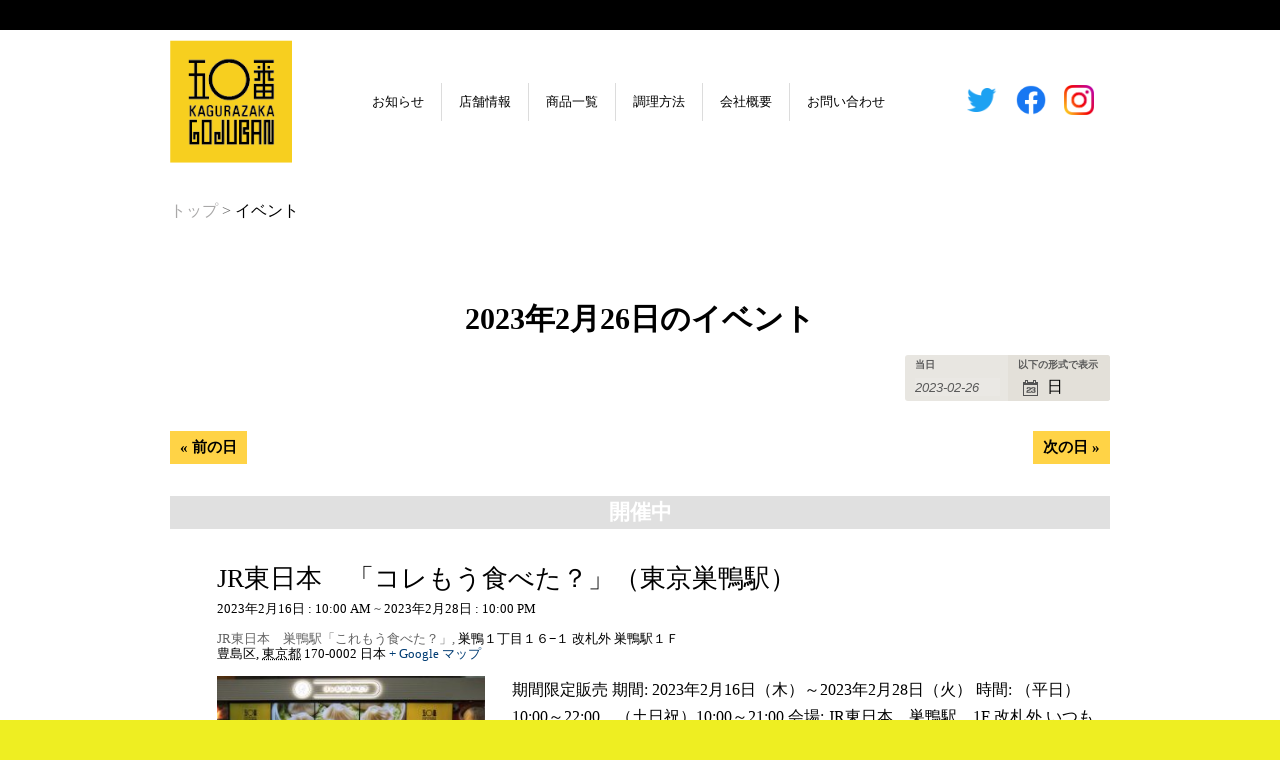

--- FILE ---
content_type: text/html; charset=UTF-8
request_url: https://www.50ban.jp/events/2023-02-26/
body_size: 18267
content:
<!DOCTYPE html>
<!--[if lt IE 7]>  <html class="ie ie6 lte9 lte8 lte7" lang="ja"> <![endif]-->
<!--[if IE 7]>     <html class="ie ie7 lte9 lte8 lte7" lang="ja"> <![endif]-->
<!--[if IE 8]>     <html class="ie ie8 lte9 lte8" lang="ja"> <![endif]-->
<!--[if IE 9]>     <html class="ie ie9 lte9" lang="ja"> <![endif]-->
<!--[if gt IE 9]>  <html> <![endif]-->
<!--[if !IE]><!--> <html lang="ja"> <!--<![endif]-->
<head>
	<meta charset="UTF-8" />
	<meta name='viewport' content='width=device-width, initial-scale=1' />	<meta name="description" content=""/>
	<meta name="author" content="designthemes"/>

    <!--[if lt IE 9]>
    <meta http-equiv="X-UA-Compatible" content="IE=edge,chrome=1">
    <![endif]-->

	<title>2023年2月26日のイベント</title>

	<link rel="alternate" type="application/rss+xml" title="RSS 2.0" href="/feed/" />
	<link rel="profile" href="http://gmpg.org/xfn/11" />
	<link rel="pingback" href="/xmlrpc.php" />

    <!-- Contact Tab -->
    <link href="/wp-content/themes/sushi/css/jquery-ui.css" rel="stylesheet" />
    <script type="text/javascript" src="/wp-content/themes/sushi/js/jquery-1.10.2.min.js"></script>
    <script type="text/javascript" src="/wp-content/themes/sushi/js/jquery-ui.js"></script>

<script type="text/javascript">$(function() {
$( "#tabs" ).tabs();

$('a.tab_link').click(function() {
$( "#tabs" ).tabs( "option", "active", $(this).attr('rel') );
$( "#tabs" ).tabs( "refresh" );
return false;
});
});</script>				<script type="text/javascript">document.documentElement.className = document.documentElement.className + ' yes-js js_active js'</script>
						<style>
				.wishlist_table .add_to_cart, a.add_to_wishlist.button.alt { border-radius: 16px; -moz-border-radius: 16px; -webkit-border-radius: 16px; }			</style>
		<link href='/wp-content/uploads/2015/08/favicon2.ico' rel='shortcut icon' type='image/x-icon' />
<link href='/wp-content/uploads/2015/08/favicon2.ico' rel='apple-touch-icon-precomposed'/>
<link href='/wp-content/uploads/2015/08/favicon2.ico' sizes='114x114' rel='apple-touch-icon-precomposed'/>
<link href='/wp-content/uploads/2015/08/favicon2.ico' sizes='72x72' rel='apple-touch-icon-precomposed'/>
<link href='/wp-content/uploads/2015/08/favicon2.ico' sizes='144x144' rel='apple-touch-icon-precomposed'/>
<link rel='dns-prefetch' href='//cdnjs.cloudflare.com' />
<link rel='dns-prefetch' href='//s.w.org' />
<link rel="alternate" type="application/rss+xml" title="神楽坂五〇番 手作り大きな肉まん &raquo; フィード" href="/feed/" />
<link rel="alternate" type="application/rss+xml" title="神楽坂五〇番 手作り大きな肉まん &raquo; コメントフィード" href="/comments/feed/" />
<link rel="alternate" type="text/calendar" title="神楽坂五〇番 手作り大きな肉まん &raquo; iCal フィード" href="/events/2023-02-26/?ical=1/" />
<link rel="alternate" type="application/rss+xml" title="神楽坂五〇番 手作り大きな肉まん &raquo; イベント フィード" href="/events/feed/" />
		<script type="text/javascript">
			window._wpemojiSettings = {"baseUrl":"https:\/\/s.w.org\/images\/core\/emoji\/2.4\/72x72\/","ext":".png","svgUrl":"https:\/\/s.w.org\/images\/core\/emoji\/2.4\/svg\/","svgExt":".svg","source":{"concatemoji":"https:\/\/www.50ban.jp\/wp-includes\/js\/wp-emoji-release.min.js?ver=4.9.3"}};
			!function(a,b,c){function d(a,b){var c=String.fromCharCode;l.clearRect(0,0,k.width,k.height),l.fillText(c.apply(this,a),0,0);var d=k.toDataURL();l.clearRect(0,0,k.width,k.height),l.fillText(c.apply(this,b),0,0);var e=k.toDataURL();return d===e}function e(a){var b;if(!l||!l.fillText)return!1;switch(l.textBaseline="top",l.font="600 32px Arial",a){case"flag":return!(b=d([55356,56826,55356,56819],[55356,56826,8203,55356,56819]))&&(b=d([55356,57332,56128,56423,56128,56418,56128,56421,56128,56430,56128,56423,56128,56447],[55356,57332,8203,56128,56423,8203,56128,56418,8203,56128,56421,8203,56128,56430,8203,56128,56423,8203,56128,56447]),!b);case"emoji":return b=d([55357,56692,8205,9792,65039],[55357,56692,8203,9792,65039]),!b}return!1}function f(a){var c=b.createElement("script");c.src=a,c.defer=c.type="text/javascript",b.getElementsByTagName("head")[0].appendChild(c)}var g,h,i,j,k=b.createElement("canvas"),l=k.getContext&&k.getContext("2d");for(j=Array("flag","emoji"),c.supports={everything:!0,everythingExceptFlag:!0},i=0;i<j.length;i++)c.supports[j[i]]=e(j[i]),c.supports.everything=c.supports.everything&&c.supports[j[i]],"flag"!==j[i]&&(c.supports.everythingExceptFlag=c.supports.everythingExceptFlag&&c.supports[j[i]]);c.supports.everythingExceptFlag=c.supports.everythingExceptFlag&&!c.supports.flag,c.DOMReady=!1,c.readyCallback=function(){c.DOMReady=!0},c.supports.everything||(h=function(){c.readyCallback()},b.addEventListener?(b.addEventListener("DOMContentLoaded",h,!1),a.addEventListener("load",h,!1)):(a.attachEvent("onload",h),b.attachEvent("onreadystatechange",function(){"complete"===b.readyState&&c.readyCallback()})),g=c.source||{},g.concatemoji?f(g.concatemoji):g.wpemoji&&g.twemoji&&(f(g.twemoji),f(g.wpemoji)))}(window,document,window._wpemojiSettings);
		</script>
		<style type="text/css">
img.wp-smiley,
img.emoji {
	display: inline !important;
	border: none !important;
	box-shadow: none !important;
	height: 1em !important;
	width: 1em !important;
	margin: 0 .07em !important;
	vertical-align: -0.1em !important;
	background: none !important;
	padding: 0 !important;
}
</style>
<link rel='stylesheet' id='dt-sc-css-css'  href='/wp-content/plugins/designthemes-core-features/shortcodes/css/shortcodes.css?ver=4.9.3' type='text/css' media='all' />
<link rel='stylesheet' id='tribe-accessibility-css-css'  href='/wp-content/plugins/the-events-calendar/common/src/resources/css/accessibility.min.css?ver=4.7.22' type='text/css' media='all' />
<link rel='stylesheet' id='tribe-events-full-calendar-style-css'  href='/wp-content/plugins/the-events-calendar/src/resources/css/tribe-events-full.min.css?ver=4.6.25' type='text/css' media='all' />
<link rel='stylesheet' id='tribe-events-custom-jquery-styles-css'  href='/wp-content/plugins/the-events-calendar/vendor/jquery/smoothness/jquery-ui-1.8.23.custom.css?ver=4.6.25' type='text/css' media='all' />
<link rel='stylesheet' id='tribe-events-bootstrap-datepicker-css-css'  href='/wp-content/plugins/the-events-calendar/vendor/bootstrap-datepicker/css/bootstrap-datepicker.standalone.min.css?ver=4.6.25' type='text/css' media='all' />
<link rel='stylesheet' id='tribe-events-calendar-style-css'  href='/wp-content/plugins/the-events-calendar/src/resources/css/tribe-events-theme.min.css?ver=4.6.25' type='text/css' media='all' />
<link rel='stylesheet' id='tribe-events-calendar-full-mobile-style-css'  href='/wp-content/plugins/the-events-calendar/src/resources/css/tribe-events-full-mobile.min.css?ver=4.6.25' type='text/css' media='only screen and (max-width: 768px)' />
<link rel='stylesheet' id='tribe-events-calendar-mobile-style-css'  href='/wp-content/plugins/the-events-calendar/src/resources/css/tribe-events-theme-mobile.min.css?ver=4.6.25' type='text/css' media='only screen and (max-width: 768px)' />
<link rel='stylesheet' id='contact-form-7-css'  href='/wp-content/plugins/contact-form-7/includes/css/styles.css?ver=4.2.2' type='text/css' media='all' />
<link rel='stylesheet' id='responsive_map_css-css'  href='/wp-content/plugins/responsive-maps-plugin/includes/css/rsmaps.css?ver=2.24' type='text/css' media='all' />
<link rel='stylesheet' id='resmap_simp_css-css'  href='/wp-content/plugins/responsive-styled-google-maps-simplified/includes/css/resmap.min.css?ver=1.0' type='text/css' media='all' />
<link rel='stylesheet' id='rs-plugin-settings-css'  href='/wp-content/plugins/revslider/rs-plugin/css/settings.css?ver=4.6.93' type='text/css' media='all' />
<style id='rs-plugin-settings-inline-css' type='text/css'>
.tp-caption a{color:#ff7302;text-shadow:none;-webkit-transition:all 0.2s ease-out;-moz-transition:all 0.2s ease-out;-o-transition:all 0.2s ease-out;-ms-transition:all 0.2s ease-out}.tp-caption a:hover{color:#ffa902}
</style>
<link rel='stylesheet' id='whats-new-style-css'  href='/wp-content/plugins/whats-new-genarator/whats-new.css?ver=1.11.2' type='text/css' media='all' />
<link rel='stylesheet' id='a3_wc_email_inquiry_style-css'  href='/wp-content/plugins/woocommerce-email-inquiry-cart-options/assets/css/wc_email_inquiry_style.css?ver=2.2.0' type='text/css' media='all' />
<style id='woocommerce-inline-inline-css' type='text/css'>
.woocommerce form .form-row .required { visibility: visible; }
</style>
<link rel='stylesheet' id='woocommerce_prettyPhoto_css-css'  href='/wp-content/plugins/woocommerce/assets/css/prettyPhoto.css?ver=3.4.5' type='text/css' media='all' />
<link rel='stylesheet' id='jquery-selectBox-css'  href='/wp-content/plugins/yith-woocommerce-wishlist/assets/css/jquery.selectBox.css?ver=1.2.0' type='text/css' media='all' />
<link rel='stylesheet' id='yith-wcwl-main-css'  href='/wp-content/plugins/yith-woocommerce-wishlist/assets/css/style.css?ver=2.2.3' type='text/css' media='all' />
<link rel='stylesheet' id='yith-wcwl-font-awesome-css'  href='/wp-content/plugins/yith-woocommerce-wishlist/assets/css/font-awesome.min.css?ver=4.7.0' type='text/css' media='all' />
<link rel='stylesheet' id='parent-style-css'  href='/wp-content/themes/sushi_prod/style.css?ver=4.9.3' type='text/css' media='all' />
<link rel='stylesheet' id='child-style-a-css'  href='/wp-content/themes/sushi_prod_child/style-child-a.css?ver=4.9.3' type='text/css' media='all' />
<link rel='stylesheet' id='chils-style-b-css'  href='/wp-content/themes/sushi_prod_child/style-child-b.css?ver=4.9.3' type='text/css' media='all' />
<link rel='stylesheet' id='tablepress-default-css'  href='/wp-content/plugins/tablepress/css/default.min.css?ver=1.6.1' type='text/css' media='all' />
<link rel='stylesheet' id='a3wc_email_inquiry_cart_options-css'  href='//www.50ban.jp/wp-content/uploads/sass/wc_email_inquiry_cart_options.min.css?ver=1536895845' type='text/css' media='all' />
<link rel='stylesheet' id='default-css'  href='/wp-content/themes/sushi_prod_child/style.css?ver=4.9.3' type='text/css' media='all' />
<link rel='stylesheet' id='shortcode-css'  href='/wp-content/themes/sushi_prod/css/shortcode.css?ver=4.9.3' type='text/css' media='all' />
<link rel='stylesheet' id='skin-css'  href='/wp-content/themes/sushi_prod/skins/palebrown/style.css?ver=4.9.3' type='text/css' media='all' />
<link rel='stylesheet' id='stylewoo-css'  href='/wp-content/themes/sushi_prod/framework/woocommerce/css/style.css?ver=4.9.3' type='text/css' media='all' />
<link rel='stylesheet' id='responsive-css'  href='/wp-content/themes/sushi_prod/css/responsive.css?ver=4.9.3' type='text/css' media='all' />
<link rel='stylesheet' id='animations-css'  href='/wp-content/themes/sushi_prod/css/animations.css?ver=4.9.3' type='text/css' media='all' />
<link rel='stylesheet' id='isotope-css'  href='/wp-content/themes/sushi_prod/css/isotope.css?ver=4.9.3' type='text/css' media='all' />
<link rel='stylesheet' id='prettyphoto-css'  href='/wp-content/themes/sushi_prod/css/prettyPhoto.css?ver=4.9.3' type='text/css' media='all' />
<link rel='stylesheet' id='style.fontawesome-css'  href='/wp-content/themes/sushi_prod/css/font-awesome.min.css?ver=4.9.3' type='text/css' media='all' />
<link rel='stylesheet' id='mytheme-google-fonts-css'  href='https://fonts.googleapis.com/css?family=Abel:300,400,400italic,700|Open+Sans:300,400,600,700|Droid+Serif:400,400italic,700,700italic' type='text/css' media='all' />
 <!--[if IE]>
    <style type="text/css" media="screen">
			.rounded, .catalog-menu img, #secondary .testi-author img, .menu-thumb .rounded img, .catalog-menu .rounded img, .dt-sc-pr-tb-col .dt-sc-rounded, .dt-sc-progress, .dt-sc-progress .dt-sc-bar {
				behavior: url(/wp-content/themes/sushi_prod/PIE.php);
               }
     </style>
     <![endif]-->
<script type='text/javascript' src='/wp-includes/js/jquery/jquery.js?ver=1.12.4'></script>
<script type='text/javascript' src='/wp-includes/js/jquery/jquery-migrate.min.js?ver=1.4.1'></script>
<script type='text/javascript' src='/wp-content/plugins/the-events-calendar/vendor/bootstrap-datepicker/js/bootstrap-datepicker.min.js?ver=4.6.25'></script>
<script type='text/javascript' src='/wp-content/plugins/the-events-calendar/vendor/jquery-resize/jquery.ba-resize.min.js?ver=4.6.25'></script>
<script type='text/javascript' src='/wp-content/plugins/the-events-calendar/vendor/jquery-placeholder/jquery.placeholder.min.js?ver=4.6.25'></script>
<script type='text/javascript'>
/* <![CDATA[ */
var tribe_js_config = {"permalink_settings":"\/%postname%\/","events_post_type":"tribe_events","events_base":"https:\/\/www.50ban.jp\/events\/","debug":""};
/* ]]> */
</script>
<script type='text/javascript' src='/wp-content/plugins/the-events-calendar/src/resources/js/tribe-events.min.js?ver=4.6.25'></script>
<script type='text/javascript' src='/wp-content/plugins/the-events-calendar/vendor/php-date-formatter/js/php-date-formatter.min.js?ver=4.6.25'></script>
<script type='text/javascript' src='/wp-content/plugins/the-events-calendar/common/vendor/momentjs/moment.min.js?ver=4.7.22'></script>
<script type='text/javascript'>
/* <![CDATA[ */
var tribe_dynamic_help_text = {"date_with_year":"Y\u5e74n\u6708j\u65e5","date_no_year":"F  j\u65e5","datepicker_format":"Y-m-d","datepicker_format_index":"0","days":["\u65e5\u66dc\u65e5","\u6708\u66dc\u65e5","\u706b\u66dc\u65e5","\u6c34\u66dc\u65e5","\u6728\u66dc\u65e5","\u91d1\u66dc\u65e5","\u571f\u66dc\u65e5"],"daysShort":["\u65e5","\u6708","\u706b","\u6c34","\u6728","\u91d1","\u571f"],"months":["1\u6708","2\u6708","3\u6708","4\u6708","5\u6708","6\u6708","7\u6708","8\u6708","9\u6708","10\u6708","11\u6708","12\u6708"],"monthsShort":["Jan","Feb","Mar","Apr","5\u6708","Jun","Jul","Aug","Sep","Oct","Nov","Dec"],"msgs":"[\"\\u3053\\u306e\\u30a4\\u30d9\\u30f3\\u30c8\\u306f %%startdatewithyear%% \\u306e %%starttime%% \\u304b\\u3089 %%endtime%% \\u3067\\u3059\\u3002\",\"This event is at %%starttime%% on %%startdatewithyear%%.\",\"\\u3053\\u306e\\u30a4\\u30d9\\u30f3\\u30c8\\u306f %%startdatewithyear%% \\u7d42\\u65e5\\u3067\\u3059\\u3002\",\"This event starts at %%starttime%% on %%startdatenoyear%% and ends at %%endtime%% on %%enddatewithyear%%\",\"This event starts at %%starttime%% on %%startdatenoyear%% and ends on %%enddatewithyear%%\",\"This event is all day starting on %%startdatenoyear%% and ending on %%enddatewithyear%%.\"]"};
/* ]]> */
</script>
<script type='text/javascript' src='/wp-content/plugins/the-events-calendar/src/resources/js/events-dynamic.min.js?ver=4.6.25'></script>
<script type='text/javascript' src='/wp-content/plugins/the-events-calendar/src/resources/js/tribe-events-bar.min.js?ver=4.6.25'></script>
<script type='text/javascript' src='/wp-content/plugins/revslider/rs-plugin/js/jquery.themepunch.tools.min.js?ver=4.6.93'></script>
<script type='text/javascript' src='/wp-content/plugins/revslider/rs-plugin/js/jquery.themepunch.revolution.min.js?ver=4.6.93'></script>
<script type='text/javascript'>
/* <![CDATA[ */
var like_this_ajax_object = {"ajax_url":"https:\/\/www.50ban.jp\/wp-admin\/admin-ajax.php"};
/* ]]> */
</script>
<script type='text/javascript' src='/wp-content/plugins/roses-like-this/likesScript.js?ver=4.9.3'></script>
<script type='text/javascript' src='/wp-content/themes/sushi_prod/framework/js/public/modernizr-2.6.2.min.js?ver=4.9.3'></script>
<script type='text/javascript' src='//cdnjs.cloudflare.com/ajax/libs/jquery-easing/1.3/jquery.easing.min.js?ver=4.9.3'></script>
<style type="text/css">	nav#main-menu ul li a, .mobile-menu { color:#000000; }	nav#main-menu ul > li:hover > a, #main-menu ul ul li.current_page_item a, #main-menu ul ul li.current_page_item ul li.current_page_item a, #main-menu ul ul li.current_page_item ul li a:hover { color:#a9a8a8; }	H1 {font-family:Abel; }	H2 {font-family:Abel; }	H3 {font-family:Abel; }	H4 {font-family:Abel; }	h1, h2, h3, h4, h5, h6 {
color: #5a5a5a;
font-style: normal;  
font-family:  Helvetica,"ヒラギノ角ゴ ProN W3","Hiragino Kaku Gothic ProN","メイリオ",Meiryo,sans-serif;
}

body, .mobile-menu, .side-nav-container ul li a, .widget.widget_nav_menu ul li a, footer h4, .intro-text.type1 h6, .intro-text.type1 h4, .dt-sc-team .entry-title h2, .dt-sc-team .entry-title h6, #secondary .testi-author h4, input[type="text"], input[type="email"], input[type="password"], input.text, textarea, .tb-content .rounded h3, #tribe-bar-form label, .event-meta.fa {
    font-family:  Helvetica,"ヒラギノ角ゴ ProN W3","Hiragino Kaku Gothic ProN","メイリオ",Meiryo,sans-serif;
    font-style: normal;
}

#menu-main-menu {
    font-family: Helvetica,"ヒラギノ角ゴ ProN W3","Hiragino Kaku Gothic ProN","メイリオ",Meiryo,sans-serif;
}

h1, h2, h3, h4, h5, h6, input[type="submit"], .post-details, ul.tabs-frame li, .dt-sc-button, .products .product span.price, .dt-sc-price, .dt-sc-specials-list li .item-price, .dt-sc-offer-list li, .breadcrumb a, .pagination-wrapper, .menu-sidebar li a, .side-nav li a, ul.recent-post li a, .widget_product_categories li a, .widget_best_sellers ul li a, .widget_onsale ul li a, .woocommerce-tabs ul.tabs li a, ul.dt-sc-tabs-frame li a, ul.dt-sc-tabs-vertical-frame li a, ul.dt-sc-tabs li a, .products .product-details a.button, .widget_best_sellers ul li span.amount, .woocommerce .shop_table.cart, .button, label, .hfeed vcalendar, .woocommerce.widget ul li a, .sorting-container a {
    font-family:  Helvetica,"ヒラギノ角ゴ ProN W3","Hiragino Kaku Gothic ProN","メイリオ",Meiryo,sans-serif;
    font-weight: normal;
}

footer h3.widgettitle {
    font-style: normal;
}

.blog-post .date {
    font-style: normal;
    line-height: 14px;
}

.tribe-events-event-meta address.tribe-events-address, .tribe-events-list .tribe-events-venue-details {
    font-style: normal;
    font-weight: 400;
}

#tribe-geo-results h2.tribe-events-page-title, h2.tribe-events-page-title {
    font-size: 30px;
    font-weight: 400;
}

.tribe-events-list-separator-month {
    font-weight: 400;
}


/*********************************************************
2015.9.23
*********************************************************/
.content{ padding:30px 0; }
.content_breadcrumbs { padding:20px 0 0 0; }
.container_breadcrumbs { }
.breadcrumbs {margin-bottom:20px;}


/*********************************************************
Sidebar News
*********************************************************/
section#secondary aside#sp_news_widget-3.widget.SP_News_Widget h4.widget-title {
	font-size: 24px;
    border-bottom: 3px solid #dbd8d2;
    padding-bottom:10px;
}

section#secondary aside#sp_news_widget-3.widget.SP_News_Widget div.recent-news-items.no_p ul li.news_li h6 {
	margin:0 0 5px 0;
    font-size: 100%;
    line-height: 1;
}

section#secondary aside#sp_news_widget-3.widget.SP_News_Widget div.recent-news-items.no_p ul li.news_li h6 a{
    color: #656565;
}

section#secondary aside#sp_news_widget-3.widget.SP_News_Widget div.recent-news-items.no_p ul li.news_li h6 a:hover{
    color: #e76c46;
}

/*********************************************************
Contact Tab
*********************************************************/

.ui-widget-content {
	border: none;
	background: #f4f3ee;
}

#tabs-1 p a, #tabs-2 p a, #tabs-3 p a {
	color:#e76c46;
}

.ui-widget-header {
	background:#5a5a5a;
	border:0;
	padding:0;
	margin:0;
	height:auto;
	font-size: 15px;
}

.ui-tabs .ui-tabs-nav {
	padding:0;	
	margin:0;
}

.ui-tabs {
	padding:0;	
	margin:0;	
}

.ui-helper-reset {
	line-height:33px;	
}

.ui-tabs .ui-tabs-nav .ui-tabs-anchor {
    padding: 0.5em 1em;
}

.ui-state-active,
.ui-widget-content .ui-state-active,
.ui-widget-header .ui-state-active {
	border:none;
	background:#e76c46;
	font-weight: normal;
	color: #ffffff;
}

#tabs {
	margin-top:55px;	
}

#tabs ul li {
	margin:0;
	padding:0;	
	border:none;
	border:0;
}



@media (max-width:950px) {
	.ui-state-default, .ui-corner-top {
	float:none;
	width:100%;	
	}
}


/*********************************************************
Contact Form
*********************************************************/


.contactform_left {
	position:relative;
	float:none;
	width:100%;	
}

.contactform_right {
	position:relative;
	width:100%;	
}


.contactform_wrap {
	padding:25px 0 10px 0;
	height:auto;
}

@media (min-width:850px) {
	.contactform_left {
			float:left;
			width: 48%;
			margin-right:1%;
	}
	
	.contactform_right {
			float:left;
			width: 49%;
	}
}

.contactform_right textarea {
	height:156px;	
}

.contactform_right input[type="submit"], .contactform_right input[type="dt-sc-button"], .contactform_right input.dt-sc-button {
	float:left;	
	width:100%;
}

input[type="text"], input[type="password"], input[type="email"], input[type="url"], input[type="tel"], input[type="number"], input[type="range"], input[type="date"], textarea, input.text {
	   width:90%;
}

/*********************************************************
2018.6.13　神楽坂サイトカラー全体変更
*********************************************************/
/*ヘッダー*/
#header-wrapper {
    background: #000;
}

#menu-main-menu li a:hover, #main-menu #menu-main-menu > li.current_page_item > a, #main-menu > ul > li.current-menu-item > a,#main-menu #menu-main-menu > li.current-menu-ancestor > a {
    color: #ffd346;
}

/*コンテンツ一括*/
.blog-post .post-content .entry-thumb .featured-post, .tagcloud a:hover, .product-thumb .featured, span.featured-product, .theme-btn, input[type="submit"], .products .product-details a.button, .single_add_to_cart_button, .shipping-calculator-form .button, .add_to_wishlist, .dt-sc-toggle-frame h5.dt-sc-toggle-accordion.active, .dt-sc-toggle-frame h5.dt-sc-toggle.active, ul.dt-sc-tabs-frame li a.current, ul.dt-sc-tabs-vertical-frame li a.current, .woocommerce-tabs ul.tabs li.active a, .summary.entry-summary .yith-wcwl-wishlistexistsbrowse.show, .summary.entry-summary .yith-wcwl-wishlistaddedbrowse.show, .bx-controls-direction a, .dt-sc-button, .widget.woocommerce ul li span.amount, .price_slider_amount button, .summary .price span.amount, .tribe-events-list .tribe-events-event-cost span, .tribe-events-cost, .woocommerce .shop_table.cart th, .product .summary .quantity input[type="button"], .product-quantity .quantity input[type="button"], .tribe-events-button, .tribe-events-sub-nav a, .tribe-events-calendar td.tribe-events-present div[id*="tribe-events-daynum-"], .tribe-events-calendar td.tribe-events-present div[id*="tribe-events-daynum-"] > a, #tribe-bar-form .tribe-bar-submit input[type="submit"], .tribe-events-nav-next a, .tribe-events-nav-previous a, .tribe-grid-allday .hentry.vevent > div:hover, .tribe-grid-body div[id*="tribe-events-event-"] .hentry.vevent:hover, .datepicker thead tr:first-child th:hover, .datepicker.dropdown-menu td.active.active, #tribe-events-content .tribe-events-tooltip h4, .single-tribe_events a.tribe-events-ical, .single-tribe_events a.tribe-events-ical:hover, .single-tribe_events a.tribe-events-gcal, .single-tribe_events a.tribe-events-gcal:hover, .woocommerce table.cart a.remove, .woocommerce-page table.cart a.remove, .woocommerce #content table.cart a.remove, .woocommerce-page #content table.cart a.remove, .dt-sc-social-icons .fa, .wc-proceed-to-checkout .checkout-button, .tribe-grid-header .tribe-grid-content-wrap .column.tribe-week-today,.dt-sc-button.red {
    background: #ffd346;
color:#000;
}

/*ページボタン*/
.widget_categories ul li:hover a span, .pagination-wrapper .pagination li.active-page, #footer .widget_categories ul li:hover a span, .tagcloud a:hover {
    background: #ffd346;
    color: #000;
}
.pagination-wrapper .pagination li.active-page {
    border: 1px solid #ffd346;
}

/*リンク*/
a, .post-meta ul li a:hover, .breadcrumb span.fa, #menu-main-menu li ul li a:hover, #menu-main-menu li.current_page_item ul li a:hover, #menu-main-menu > li.current-menu-ancestor > a:hover, #menu-main-menu > li.current-menu-ancestor li.current_page_ancestor li a:hover, #menu-main-menu > li.current-menu-ancestor li.current-menu-item li a:hover, #menu-main-menu > li.current-menu-ancestor li.current_page_item a, #menu-main-menu > li.current-menu-ancestor li.current_page_ancestor a, #menu-main-menu > li.current-menu-ancestor li.current-menu-item a, #menu-main-menu > li.current-menu-ancestor li.current-menu-ancestor li.current-menu-item a, .breadcrumb a, .breadcrumb-wrapper h1, #secondary .widget ul li:hover:before, .widget_categories ul li:hover a, #footer ul.social-media li:hover a.fa, .dt-custom-service h3, .pagination-wrapper .pagination li:hover a, ul.commentlist li .author-name a, #respond h3#reply-title small a, .widget_archive ul li a:hover, footer .widget_archive ul li:hover:before, footer .widget_meta li:hover:before, footer .widget_recent_entries li:hover:before, .widget_pages li a:hover:before, footer .widget_nav_menu li a:hover:before, #footer ul li a:hover, #footer ul li h6 a, #footer .widget_tag_cloud a:hover, #secondary .widget ul li a:hover:before, #secondary .widget ul li a:hover, #secondary .widget ul li h6 a, .dt-service:hover .fa, h3.tribe-events-month-event-title a, footer h2 a, footer h4 a, .star-rating span:before, .star-rating:before, .woocommerce-page .star-rating:before, ul.dt-sc-tabs li a.current {
color: #003c73;
}

/*墨色変更*/
ul.dt-sc-tabs-frame li a, ul.dt-sc-tabs-vertical-frame li a, ul.dt-sc-tabs-frame, .woocommerce-tabs ul.tabs, .post-icon-format, .post-meta, .dt-sc-toggle-frame h5.dt-sc-toggle-accordion, .dt-sc-toggle-frame h5.dt-sc-toggle {
    background: #000;
}

div.wn-head {
    background: #000 !important;
}

/*背景*/
.content {
    padding: 30px 0;
    background: #fff;
}

/*ブログ部背景*/
.blog-post .post-content {
    background: #fff;
    border: 1px silver solid;
    box-sizing: border-box;
}

/*コンテンツ背景・枠*/

.dt-sc-tabs-container {
    border: 1px silver solid;
    box-sizing: border-box;
    background: #fff;
}

.dt-sc-tabs-frame-content, .dt-sc-tabs-vertical-frame-content, .woocommerce-tabs .panel {
    background: #fff;
}


/*おすすめ商品枠*/
.products .product .product-wrapper {
    background: none repeat scroll 0 0 #fff;
    overflow: hidden;
    position: relative;
    border: 1px silver solid;
    box-sizing: border-box;
}

/*催事ご案内枠*/

#primary .dt-sc-one-third {
    width: 31.5%;
    border: 1px silver solid;
}


/*フッター*/
#footer {
    border-color: #473c35;
    background: #000;
}

/*フッターメニュー*/
.footer-info, footer input[type="text"], footer input[type="email"] {
    background: #ffd346;
}

/*フッターメニュー文字*/
#footer .footer-links li a, .footer-info, #footer p.copyright, #footer p.copyright a {
    color: #000;
}

/*フッタータイトル*/
 #footer span{
    color: #ffd346;
}

/*フッタータイトル以外*/
#footer span.date-start,
#footer span.date-end,
#footer span.post-date,
#footer span.product-title,
#footer ul li a
{color:#dadada;}

/*フッター横マーク消去*/
.widget_recent_entries li a:before {
    content: none;
}

/*フッター値段*/
#footer span.amount {
    color: #000;
}

/*フッタータイトル下線*/
footer h3.widgettitle {
    border: none;
    margin-bottom: 0px;
}

/*最新ニュース背景*/
div.whatsnew {
    background:#f8f8f8;
}

/*最新ニュース文字*/
.wn-article a {
    color: #b2030a;
}

/*newマーク*/
div.wn-item .wn-article .newmark {
    color: #000;
    background-color: #ffd346;
}


/*文字色*/
h1, h2, h3, h4, h5, h6 {
    color: #000;
}

h1 a, h2 a, h3 a, h4 a, h5 a, h6 a, p {
    color: #5a5859;
}

.dt-sc-button.small, .products .product-details a.button.small {
    color: #000;
}


/*商品ページ説明欄*/
th {
    background: #ffd346;
    color: #000;
    vertical-align: middle;
    border-bottom: 0.1px solid #fff;
}

th span {
    color: #000 !important;
}

.dt-sc-tabs-frame-content, .dt-sc-tabs-vertical-frame-content, .woocommerce-tabs .panel {
    background: #fff;
    border: 0.1px silver solid;
}

.summary.entry-summary .yith-wcwl-wishlistexistsbrowse.show .feedback, .summary.entry-summary .yith-wcwl-wishlistaddedbrowse.show .feedback {
    color: #000;
}

/*イベント情報ボタン*/
ul.tribe-events-sub-nav a,.dt-sc-button:hover, .tribe-events-button:hover, .tribe-events-sub-nav a:hover, .single_add_to_cart_button:hover, .add_to_wishlist:hover, button:hover, .button:hover, .dt-sc-social-icons .fa:hover, .wc-proceed-to-checkout .checkout-button:hover {
    background-color:#ffd346;
}

ul.tribe-events-sub-nav a {
    background-color: #ffd346;
    color: #000;
}

/*問い合わせボタン*/
.ui-state-active, .ui-widget-content .ui-state-active, .ui-widget-header .ui-state-active {
    border: none;
    background: #ffd346;
    font-weight: normal;
    color: #000;
}

.ui-tabs .ui-tabs-nav li.ui-tabs-active .ui-tabs-anchor, .ui-tabs .ui-tabs-nav li.ui-state-disabled .ui-tabs-anchor, .ui-tabs .ui-tabs-nav li.ui-tabs-loading .ui-tabs-anchor {
    background: #ffd346;
    color: #000;
}

.ui-tabs .ui-tabs-panel {
    background: #fff;
    border: 0.1px silver solid;
}

/*********************************************************
2018.7.12　文字色修正
*********************************************************/
.company_list a ,.posted_in a,.breadcrumbs a{
    color: #003c73;
}

#main-menu ul li.menu-item-simple-parent ul li a:hover {
color: #003c73;
}

#footer ul li a:hover{
 color: #ffd346;
}</style><link rel='https://api.w.org/' href='/wp-json/' />
<link rel="EditURI" type="application/rsd+xml" title="RSD" href="/xmlrpc.php?rsd" />
<link rel="wlwmanifest" type="application/wlwmanifest+xml" href="/wp-includes/wlwmanifest.xml" /> 
<meta name="generator" content="WordPress 4.9.3" />
<meta name="generator" content="WooCommerce 3.4.5" />
		<script type="text/javascript">
			jQuery(document).ready(function() {
				// CUSTOM AJAX CONTENT LOADING FUNCTION
				var ajaxRevslider = function(obj) {
				
					// obj.type : Post Type
					// obj.id : ID of Content to Load
					// obj.aspectratio : The Aspect Ratio of the Container / Media
					// obj.selector : The Container Selector where the Content of Ajax will be injected. It is done via the Essential Grid on Return of Content
					
					var content = "";

					data = {};
					
					data.action = 'revslider_ajax_call_front';
					data.client_action = 'get_slider_html';
					data.token = '96590bca63';
					data.type = obj.type;
					data.id = obj.id;
					data.aspectratio = obj.aspectratio;
					
					// SYNC AJAX REQUEST
					jQuery.ajax({
						type:"post",
						url:"/wp-admin/admin-ajax.php",
						dataType: 'json',
						data:data,
						async:false,
						success: function(ret, textStatus, XMLHttpRequest) {
							if(ret.success == true)
								content = ret.data;								
						},
						error: function(e) {
							console.log(e);
						}
					});
					
					 // FIRST RETURN THE CONTENT WHEN IT IS LOADED !!
					 return content;						 
				};
				
				// CUSTOM AJAX FUNCTION TO REMOVE THE SLIDER
				var ajaxRemoveRevslider = function(obj) {
					return jQuery(obj.selector+" .rev_slider").revkill();
				};

				// EXTEND THE AJAX CONTENT LOADING TYPES WITH TYPE AND FUNCTION
				var extendessential = setInterval(function() {
					if (jQuery.fn.tpessential != undefined) {
						clearInterval(extendessential);
						if(typeof(jQuery.fn.tpessential.defaults) !== 'undefined') {
							jQuery.fn.tpessential.defaults.ajaxTypes.push({type:"revslider",func:ajaxRevslider,killfunc:ajaxRemoveRevslider,openAnimationSpeed:0.3});   
							// type:  Name of the Post to load via Ajax into the Essential Grid Ajax Container
							// func: the Function Name which is Called once the Item with the Post Type has been clicked
							// killfunc: function to kill in case the Ajax Window going to be removed (before Remove function !
							// openAnimationSpeed: how quick the Ajax Content window should be animated (default is 0.3)
						}
					}
				},30);
			});
		</script>
		<meta name="tec-api-version" content="v1"><meta name="tec-api-origin" content="https://www.50ban.jp"><link rel="https://theeventscalendar.com/" href="/wp-json/tribe/events/v1/" />	<noscript><style>.woocommerce-product-gallery{ opacity: 1 !important; }</style></noscript>
	<style type="text/css" id="custom-background-css">
body.custom-background { background-color: #eeee22; }
</style>
</head>

<body class="archive post-type-archive post-type-archive-tribe_events custom-background woocommerce-no-js tribe-no-js tribe-bar-is-disabled tribe-events-day events-archive tribe-events-style-full tribe-events-style-theme tribe-theme-parent-sushi_prod tribe-theme-child-sushi_prod_child page-template-page-php singular">
	<div class="main-content">
	<!-- wrapper div starts here -->
    <div id="wrapper">

		            <div class="top-bar">
                <div class="container">
                    <ul id="cart-summary" class="float-right">
                                                                            <!-- <li><a href=""><span>ログイン</span></a></li> -->
                            <!-- <li> -->
                                <!-- <i class="fa fa-shopping-cart"></i> -->
                                <!-- </li> -->                    </ul>
                </div>
            </div>
        
    	<!-- header starts here -->
        <div id="header-wrapper">
        <header>
	    	<!-- main menu container starts here -->
                            <div class="menu-main-menu-container header1">
                    <div class="container">
                      <div class="navToggle">
                        <span></span><span></span><span></span>
                      </div>
                        <div id="logo">								<a href="https://www.50ban.jp" title="神楽坂五〇番 手作り大きな肉まん">
									<img class="normal_logo" src="/wp-content/uploads/2018/09/kagurazaka50ban_logo-0822-1.png" alt="神楽坂五〇番 手作り大きな肉まん" title="神楽坂五〇番 手作り大きな肉まん" />
									<img class="retina_logo" src="/wp-content/uploads/2018/09/kagurazaka50ban_logo-0822-1.png" alt="神楽坂五〇番 手作り大きな肉まん" title="神楽坂五〇番 手作り大きな肉まん" style="width:160px;; height:100px;;"/>
								</a>                        </div>
                        <nav id="main-menu">
                            <ul id="menu-main-menu" class="menu"><li id="menu-item-5157" class="menu-item menu-item-type-custom menu-item-object-custom menu-item-has-children menu-item-depth-0 menu-item-simple-parent "><a><span class="menu-icon fa-angle-down" style="color:#000000"></span>お知らせ</a>


<ul class="sub-menu">
	<li id="menu-item-3443" class="menu-item menu-item-type-custom menu-item-object-custom menu-item-depth-1"><a href="/home/blog-archive/">ニュース</a></li>
	<li id="menu-item-3424" class="menu-item menu-item-type-custom menu-item-object-custom menu-item-depth-1"><a href="/events/list/">イベント</a></li>
</ul>
</li>
<li id="menu-item-3699" class="menu-item menu-item-type-custom menu-item-object-custom menu-item-has-children menu-item-depth-0 menu-item-simple-parent "><a>店舗情報</a>


<ul class="sub-menu">
	<li id="menu-item-4743" class="menu-item menu-item-type-post_type menu-item-object-page menu-item-depth-1"><a href="/home/sohonten/">神楽坂五〇番 総本店</a></li>
	<li id="menu-item-5741" class="menu-item menu-item-type-post_type menu-item-object-page menu-item-depth-1"><a href="/home/shop/iidabashi/">エキュートエディション飯田橋店</a></li>
</ul>
</li>
<li id="menu-item-3203" class="menu-item menu-item-type-post_type menu-item-object-page menu-item-depth-0 menu-item-simple-parent "><a href="/menu/">商品一覧</a></li>
<li id="menu-item-5076" class="menu-item menu-item-type-post_type menu-item-object-page menu-item-depth-0 menu-item-simple-parent "><a href="/howto/"><span class="menu-icon fa-angle-down" style="color:#000000"></span>調理方法</a></li>
<li id="menu-item-5158" class="menu-item menu-item-type-custom menu-item-object-custom menu-item-has-children menu-item-depth-0 menu-item-simple-parent "><a>会社概要</a>


<ul class="sub-menu">
	<li id="menu-item-3519" class="menu-item menu-item-type-post_type menu-item-object-page menu-item-depth-1"><a href="/company/"><span class="menu-icon fa-angle-down" style="color:#000000"></span>会社概要</a></li>
	<li id="menu-item-3287" class="menu-item menu-item-type-post_type menu-item-object-page menu-item-depth-1"><a href="/company/recruit/">採用情報</a></li>
</ul>
</li>
<li id="menu-item-3694" class="menu-item menu-item-type-post_type menu-item-object-page menu-item-depth-0 menu-item-simple-parent "><a href="/contact/"><span class="menu-icon fa-angle-down" style="color:#000000"></span>お問い合わせ</a></li>
</ul>                        </nav>
                        <div class="twitter_top">
                          <a href="https://twitter.com/kagurazaka50" target=”_blank” ><img src="/wp-content/themes/sushi_prod_child/images/common/twitter.png" alt="footer-tw-logo"></a>
                        </div>
                        <div class="twitter_top">
                          <a href="https://www.facebook.com/kagurazaka.50ban" target=”_blank” ><img src="/wp-content/themes/sushi_prod_child/images/common/fb_logo.png" alt="footer-fb-logo"></a>
                        </div>
                        <div class="twitter_top">
                          <a href="https://www.instagram.com/kagurazaka50/" target=”_blank” ><img src="/wp-content/themes/sushi_prod_child/images/common/instagram_logo.png" alt="footer-instagram-logo"></a>
                        </div>

                        <div class="main-menu-sp">
                          <div class="sp-menu-content">
                            <nav class="sp-menu">
                            <ul id="menu-main-menu" class="menu"><li id="menu-item-5157" class="menu-item menu-item-type-custom menu-item-object-custom menu-item-has-children menu-item-depth-0 menu-item-simple-parent "><a><span class="menu-icon fa-angle-down" style="color:#000000"></span>お知らせ</a>


<ul class="sub-menu">
	<li id="menu-item-3443" class="menu-item menu-item-type-custom menu-item-object-custom menu-item-depth-1"><a href="/home/blog-archive/">ニュース</a></li>
	<li id="menu-item-3424" class="menu-item menu-item-type-custom menu-item-object-custom menu-item-depth-1"><a href="/events/list/">イベント</a></li>
</ul>
</li>
<li id="menu-item-3699" class="menu-item menu-item-type-custom menu-item-object-custom menu-item-has-children menu-item-depth-0 menu-item-simple-parent "><a>店舗情報</a>


<ul class="sub-menu">
	<li id="menu-item-4743" class="menu-item menu-item-type-post_type menu-item-object-page menu-item-depth-1"><a href="/home/sohonten/">神楽坂五〇番 総本店</a></li>
	<li id="menu-item-5741" class="menu-item menu-item-type-post_type menu-item-object-page menu-item-depth-1"><a href="/home/shop/iidabashi/">エキュートエディション飯田橋店</a></li>
</ul>
</li>
<li id="menu-item-3203" class="menu-item menu-item-type-post_type menu-item-object-page menu-item-depth-0 menu-item-simple-parent "><a href="/menu/">商品一覧</a></li>
<li id="menu-item-5076" class="menu-item menu-item-type-post_type menu-item-object-page menu-item-depth-0 menu-item-simple-parent "><a href="/howto/"><span class="menu-icon fa-angle-down" style="color:#000000"></span>調理方法</a></li>
<li id="menu-item-5158" class="menu-item menu-item-type-custom menu-item-object-custom menu-item-has-children menu-item-depth-0 menu-item-simple-parent "><a>会社概要</a>


<ul class="sub-menu">
	<li id="menu-item-3519" class="menu-item menu-item-type-post_type menu-item-object-page menu-item-depth-1"><a href="/company/"><span class="menu-icon fa-angle-down" style="color:#000000"></span>会社概要</a></li>
	<li id="menu-item-3287" class="menu-item menu-item-type-post_type menu-item-object-page menu-item-depth-1"><a href="/company/recruit/">採用情報</a></li>
</ul>
</li>
<li id="menu-item-3694" class="menu-item menu-item-type-post_type menu-item-object-page menu-item-depth-0 menu-item-simple-parent "><a href="/contact/"><span class="menu-icon fa-angle-down" style="color:#000000"></span>お問い合わせ</a></li>
</ul>                            </nav>
                            <a href="https://twitter.com/kagurazaka50" target=”_blank” ><img src="/wp-content/themes/sushi_prod_child/images/common/twitter.png" alt="twitter_logo"></a>
                          </div>
                          <div class="sp-logo-img">
                            <a href="/" ><img src="/wp-content/themes/sushi_prod_child/images/common/sp-menu-logo.png" alt="sp-menu-logo"></a>
                          </div>
                        </div>
                    </div>
                </div>
	  <!-- main menu container ends here -->
        </header>
        </div>
        <!-- header ends here -->
	  <!-- content starts here -->
	  <div class="content content_breadcrumbs">
          <div class="container container_breadcrumbs"> 
          <!-- パンくずプラグインBreadcrumbNavXT -->
              <div class="breadcrumbs">
              <!-- Breadcrumb NavXT 5.2.2 -->
<span typeof="v:Breadcrumb"><a rel="v:url" property="v:title" href="/" class="home">トップ</a></span> &gt; <span typeof="v:Breadcrumb"><span property="v:title">イベント</span></span>              </div>
            <!-- パンくずプラグインBreadcrumbNavXTここまで -->       	
          </div>
      </div>
      <!-- content ends here -->

	  <!-- content starts here -->
	  <div class="content">
          <div class="container">
            
              <section class="content-full-width" id="primary">
                  <article id="post-0" class="post-0 page type-page status-draft hentry"><div id="tribe-events" class="tribe-no-js" data-live_ajax="0" data-datepicker_format="0" data-category="" data-featured=""><div class="tribe-events-before-html"></div><span class="tribe-events-ajax-loading"><img class="tribe-events-spinner-medium" src="/wp-content/plugins/the-events-calendar/src/resources/images/tribe-loading.gif" alt="イベントを読み込み中" /></span><div id="tribe-events-content-wrapper" class="tribe-clearfix"><input type="hidden" id="tribe-events-list-hash" value="">
	<!-- Title Bar -->

<div class="tribe-events-title-bar">

	<!-- Day Title -->
		<h1 class="tribe-events-page-title">2023年2月26日のイベント</h1>
	
</div>

<!-- Tribe Bar -->


<div class="tribe-bar-disabled"><div id="tribe-events-bar">

	<h2 class="tribe-events-visuallyhidden">イベント Search and Views Navigation</h2>

	<form id="tribe-bar-form" class="tribe-clearfix" name="tribe-bar-form" method="post" action="/events/2023-02-26?post_type=tribe_events&#038;eventDisplay=day&#038;eventDate=2023-02-26">

		<!-- Mobile Filters Toggle -->

		<div id="tribe-bar-collapse-toggle" >
			イベントを検索<span class="tribe-bar-toggle-arrow"></span>
		</div>

		<!-- Views -->
					<div id="tribe-bar-views">
				<div class="tribe-bar-views-inner tribe-clearfix">
					<h3 class="tribe-events-visuallyhidden">イベント Views Navigation</h3>
					<label>以下の形式で表示</label>
					<select
						class="tribe-bar-views-select tribe-no-param"
						name="tribe-bar-view"
						aria-label="View イベント As"
					>
													<option
								tribe-inactive								value="/events/%e3%83%aa%e3%82%b9%e3%83%88/"
								data-view="list"
							>
								リスト							</option>
													<option
								tribe-inactive								value="/events/%e6%9c%88/"
								data-view="month"
							>
								月							</option>
													<option
								selected								value="/events/%e4%bb%8a%e6%97%a5/"
								data-view="day"
							>
								日							</option>
											</select>
				</div>
				<!-- .tribe-bar-views-inner -->
			</div><!-- .tribe-bar-views -->
		
					<div class="tribe-bar-filters">
				<div class="tribe-bar-filters-inner tribe-clearfix">
					<h3 class="tribe-events-visuallyhidden">イベント Search</h3>
											<div class="tribe-bar-date-filter">
							<label class="label-tribe-bar-date" for="tribe-bar-date">当日</label>
							<input type="text" name="tribe-bar-date" style="position: relative;" id="tribe-bar-date" aria-label="Search for イベント by Date. Please use the format 4 digit year hyphen 2 digit month hyphen 2 digit day." value="2023-02-26" placeholder="日付"><input type="hidden" name="tribe-bar-date-day" id="tribe-bar-date-day" class="tribe-no-param" value="">						</div>
										<div class="tribe-bar-submit">
						<input
							class="tribe-events-button tribe-no-param"
							type="submit"
							name="submit-bar"
							aria-label="Submit イベント search"
							value="イベントを検索"
						/>
					</div>
					<!-- .tribe-bar-submit -->
				</div>
				<!-- .tribe-bar-filters-inner -->
			</div><!-- .tribe-bar-filters -->
		
	</form>
	<!-- #tribe-bar-form -->

</div><!-- #tribe-events-bar -->
</div>
<!-- Main Events Content -->

<div id="tribe-events-content" class="tribe-events-list tribe-events-day">

	<!-- Notices -->
	
	<!-- List Header -->
		<div id="tribe-events-header"  data-title="2023年2月26日のイベント &#8211; 神楽坂五〇番 手作り大きな肉まん" data-viewtitle="2023年2月26日のイベント" data-startofweek="0" data-view="day" data-baseurl="/events/2023-02-26/" data-date="2023-02-26" data-header="2023年2月26日">

		<!-- Header Navigation -->
				
<nav class="tribe-events-nav-pagination" aria-label="日付ナビゲーション">
	<ul class="tribe-events-sub-nav">

		<!-- Previous Page Navigation -->
		<li class="tribe-events-nav-previous"><a href="/events/2023-02-25/" data-day="2023-02-25" rel="prev"><span>&laquo;</span> 前の日</a></li>

		<!-- Next Page Navigation -->
		<li class="tribe-events-nav-next"><a href="/events/2023-02-27/" data-day="2023-02-27" rel="prev">次の日 <span>&raquo;</span></a></li>

	</ul>
</nav>		
	</div>
	<!-- #tribe-events-header -->
	

	<!-- Events Loop -->
					

<div id="tribe-events-day" class="tribe-events-loop">
	<div class="tribe-events-day-time-slot">

			
			</div>
	<!-- .tribe-events-day-time-slot -->

	<div class="tribe-events-day-time-slot">
		<h2 class="tribe-events-day-time-slot-heading">開催中</h2>
		
		<!-- Event  -->
		<div id="post-5483" class="type-tribe_events post-5483 tribe-clearfix tribe-events-venue-5484 tribe-events-organizer-5592 tribe-events-last">
			
<!-- Event Title -->
<h3 class="tribe-events-list-event-title summary">
	<a class="url" href="/event/jr%e6%9d%b1%e6%97%a5%e6%9c%ac%e3%80%80%e3%80%8c%e3%82%b3%e3%83%ac%e3%82%82%e3%81%86%e9%a3%9f%e3%81%b9%e3%81%9f%ef%bc%9f%e3%80%8d%ef%bc%88%e6%9d%b1%e4%ba%ac%e6%b4%a5%e7%94%b0%e6%b2%bc%e9%a7%85%ef%bc%89/" title="JR東日本　「コレもう食べた？」（東京巣鴨駅）" rel="bookmark">
		JR東日本　「コレもう食べた？」（東京巣鴨駅）	</a>
</h3>

<!-- Event Meta -->
<div class="tribe-events-event-meta  vcard location">

	<!-- Schedule & Recurrence Details -->
	<div class="tribe-updated published time-details">
		<span class="tribe-event-date-start">2023年2月16日 : 10:00 AM</span> ~ <span class="tribe-event-date-end">2023年2月28日 : 10:00 PM</span>	</div>

			<!-- Venue Display Info -->
		<div class="tribe-events-venue-details">
		JR東日本　巣鴨駅「これもう食べた？」, <span class="tribe-address">

<span class="tribe-street-address">巣鴨１丁目１６−１ 改札外 巣鴨駅１Ｆ</span>
	
		<br>
		<span class="tribe-locality">豊島区</span><span class="tribe-delimiter">,</span>

	<abbr class="tribe-region tribe-events-abbr" title="東京都">東京都</abbr>

	<span class="tribe-postal-code">170-0002</span>

	<span class="tribe-country-name">日本</span>

</span>
<a class="tribe-events-gmap" href="https://maps.google.com/maps?f=q&#038;source=s_q&#038;hl=en&#038;geocode=&#038;q=%E5%B7%A3%E9%B4%A8%EF%BC%91%E4%B8%81%E7%9B%AE%EF%BC%91%EF%BC%96%E2%88%92%EF%BC%91+%E6%94%B9%E6%9C%AD%E5%A4%96+%E5%B7%A3%E9%B4%A8%E9%A7%85%EF%BC%91%EF%BC%A6+%E8%B1%8A%E5%B3%B6%E5%8C%BA+%E6%9D%B1%E4%BA%AC%E9%83%BD+170-0002+%E6%97%A5%E6%9C%AC" title="クリックして Google マップを表示" target="_blank">+ Google マップ</a>		</div> <!-- .tribe-events-venue-details -->
	
</div><!-- .tribe-events-event-meta -->



<!-- Event Image -->
<div class="tribe-events-event-image"><a href="/event/jr%e6%9d%b1%e6%97%a5%e6%9c%ac%e3%80%80%e3%80%8c%e3%82%b3%e3%83%ac%e3%82%82%e3%81%86%e9%a3%9f%e3%81%b9%e3%81%9f%ef%bc%9f%e3%80%8d%ef%bc%88%e6%9d%b1%e4%ba%ac%e6%b4%a5%e7%94%b0%e6%b2%bc%e9%a7%85%ef%bc%89/" tabindex="-1"><img width="300" height="169" src="/wp-content/uploads/2020/10/68605-300x169.jpg" class="attachment-medium size-medium wp-post-image" alt="" srcset="/wp-content/uploads/2020/10/68605-300x169.jpg 300w, /wp-content/uploads/2020/10/68605-768x432.jpg 768w, /wp-content/uploads/2020/10/68605-1024x576.jpg 1024w, /wp-content/uploads/2020/10/68605-520x293.jpg 520w" sizes="(max-width: 300px) 100vw, 300px" /></a></div>
<!-- Event Content -->
<div class="tribe-events-list-event-description tribe-events-content description entry-summary">
	<p>期間限定販売 期間: 2023年2月16日（木）～2023年2月28日（火） 時間: （平日）10:00～22:00　（土日祝）10:00～21:00 会場: JR東日本　巣鴨駅　1F 改札外 いつも『神楽坂五十番』をご [&hellip;]</p>
	<a href="/event/jr%e6%9d%b1%e6%97%a5%e6%9c%ac%e3%80%80%e3%80%8c%e3%82%b3%e3%83%ac%e3%82%82%e3%81%86%e9%a3%9f%e3%81%b9%e3%81%9f%ef%bc%9f%e3%80%8d%ef%bc%88%e6%9d%b1%e4%ba%ac%e6%b4%a5%e7%94%b0%e6%b2%bc%e9%a7%85%ef%bc%89/" class="tribe-events-read-more" rel="bookmark">さらに詳しく &raquo;</a>
</div><!-- .tribe-events-list-event-description -->
		</div>

			
	</div>
	<!-- .tribe-events-day-time-slot -->
</div><!-- .tribe-events-loop -->
			
	<!-- List Footer -->
		<div id="tribe-events-footer">

		<!-- Footer Navigation -->
				
<nav class="tribe-events-nav-pagination" aria-label="日付ナビゲーション">
	<ul class="tribe-events-sub-nav">

		<!-- Previous Page Navigation -->
		<li class="tribe-events-nav-previous"><a href="/events/2023-02-25/" data-day="2023-02-25" rel="prev"><span>&laquo;</span> 前の日</a></li>

		<!-- Next Page Navigation -->
		<li class="tribe-events-nav-next"><a href="/events/2023-02-27/" data-day="2023-02-27" rel="prev">次の日 <span>&raquo;</span></a></li>

	</ul>
</nav>		
	</div>
	<!-- #tribe-events-footer -->
	<a class="tribe-events-ical tribe-events-button" title="Google カレンダー、Apple iCal などの対応アプリとカレンダーデータを共有するにはこちらをお使いください" href="/events/2023-02-26/?ical=1/">+ Export Events</a>
</div><!-- #tribe-events-content -->

<div class="tribe-clear"></div>

</div> <!-- #tribe-events-content-wrapper --><div class="tribe-events-after-html"></div></div><!-- #tribe-events -->
<!--
このカレンダーは、Events Calendar がバックアップしています。
http://m.tri.be/18wn
-->
<div class="social-bookmark"></div>                  </article>
              </section>
                      	
          </div>
      </div>
      <!-- content ends here -->

	    <footer id="footer">
	    			<div class="container"><div class='column dt-sc-one-third first'>		<aside id="recent-posts-3" class="widget widget_recent_entries">		<h3 class="widgettitle"><span>最近の記事</span></h3>		<ul>
											<li>
					<a href="/%e9%b9%bf%e5%85%90%e5%b3%b6%e5%b7%a5%e5%a0%b4%e3%80%80%e6%9c%ac%e5%b9%b4%e3%81%ae%e7%a8%bc%e5%83%8d%e3%82%92%e5%a7%8b%e3%82%81%e3%81%be%e3%81%97%e3%81%9f%ef%bc%81/">鹿児島工場　本年の稼働を始めました！</a>
											<span class="post-date">2023年1月13日</span>
									</li>
											<li>
					<a href="/%e9%b9%bf%e5%85%90%e5%b3%b6%e5%b7%a5%e5%a0%b4%e3%81%8c%e3%80%8c%e9%a3%9f%e8%82%89%e9%80%9a%e4%bf%a1r4-10-25%e3%80%8d%e3%81%ab%e6%8e%b2%e8%bc%89%e3%81%95%e3%82%8c%e3%81%be%e3%81%97%e3%81%9f/">鹿児島工場が「食肉通信(R4/10/25)」に掲載</a>
											<span class="post-date">2023年1月5日</span>
									</li>
											<li>
					<a href="/%e7%a5%9e%e6%a5%bd%e5%9d%82%e4%ba%94%e5%8d%81%e7%95%aa%e7%b7%8f%e6%9c%ac%e5%ba%97%e3%81%8b%e3%82%89-%e5%81%a5%e5%ba%b7%e5%bf%97%e5%90%91%e3%81%ae%e6%96%b0%e3%83%96%e3%83%a9%e3%83%b3%e3%83%89%e3%80%8c/">神楽坂五十番総本店から 健康志向の新ブランド「東京肉まん」が誕生</a>
											<span class="post-date">2022年12月31日</span>
									</li>
											<li>
					<a href="/%e3%83%8d%e3%83%83%e3%83%88%e9%99%90%e5%ae%9a-%e6%af%8d%e3%81%ae%e6%97%a5%e3%82%ae%e3%83%95%e3%83%88%e3%82%bb%e3%83%83%e3%83%88%e8%b2%a9%e5%a3%b2%e4%b8%ad/">ネット限定 母の日ギフトセット販売中</a>
											<span class="post-date">2021年4月16日</span>
									</li>
											<li>
					<a href="/%e3%82%a4%e3%83%b3%e3%82%bf%e3%83%bc%e3%83%8d%e3%83%83%e3%83%88%e3%81%a7%e8%b3%bc%e5%85%a5%e3%81%a7%e3%81%8d%e3%81%be%e3%81%99/">インターネットで購入できます</a>
											<span class="post-date">2020年6月26日</span>
									</li>
					</ul>
		</aside></div><div class='column dt-sc-one-third '></div><div class='column dt-sc-one-third '><aside id="text-17" class="widget widget_text"><h3 class="widgettitle"><span>神楽坂五十番@twitter</span></h3>			<div class="textwidget"><a class="twitter-timeline" href="https://twitter.com/kagurazaka50" data-widget-id="698054000973713408">@kagurazaka50さんのツイート</a>
<script>!function(d,s,id){var js,fjs=d.getElementsByTagName(s)[0],p=/^http:/.test(d.location)?'http':'https';if(!d.getElementById(id)){js=d.createElement(s);js.id=id;js.src=p+"://platform.twitter.com/widgets.js";fjs.parentNode.insertBefore(js,fjs);}}(document,"script","twitter-wjs");</script></div>
		</aside></div></div>
      	
        <div class="footer-info">
            <div class="container">
              <img src="/wp-content/themes/sushi_prod_child/images/common/footer-logo.png" alt="footer-logo">
				<ul id="footer-menu" class="footer-links"><li id="menu-item-3520" class="menu-item menu-item-type-post_type menu-item-object-page menu-item-3520"><a href="/company/">会社概要</a></li>
<li id="menu-item-3522" class="menu-item menu-item-type-post_type menu-item-object-page menu-item-3522"><a href="/company/recruit/">採用情報</a></li>
<li id="menu-item-3697" class="menu-item menu-item-type-post_type menu-item-object-page menu-item-3697"><a href="/contact/">お問い合わせ</a></li>
<li id="menu-item-5170" class="menu-item menu-item-type-custom menu-item-object-custom menu-item-5170"><a href="https://50ban.jp/privacy/">プライバシーポリシー</a></li>
</ul>            </div>
        </div>
        <small>
                        <span class="copyright">&copy;KAGURAZAKA GOJUBAN Co., Ltd.</span>
                    </small>
    </footer>
  </div>
  </div>

 <script type='text/javascript'>
	var mytheme_urls = {
		 theme_base_url:'/wp-content/themes/sushi_prod/'
 		,framework_base_url:'/wp-content/themes/sushi_prod/framework/'
 		,ajaxurl:'/wp-admin/admin-ajax.php'
 		,url:'https://www.50ban.jp'
 		,stickynav:'disable'
 		,scroll:'enable'
	};
 </script>

<div class="wc_email_inquiry_modal modal fade default" id="wc_email_inquiry_modal" tabindex="-1" role="dialog" aria-labelledby="exampleModalLabel" aria-hidden="true" style="display:none !important;">
	<div class="modal-dialog modal-dialog-centered" role="document">
		<div class="modal-content">
			<div class="modal-header">
				<h5 class="modal-title wc_email_inquiry_result_heading" id="exampleModalLabel">Product Inquiry</h5>
				<span class="close" data-dismiss="modal" aria-label="Close">
					<span aria-hidden="true">&times;</span>
				</span>
			</div>
			<div class="modal-body">
					
<div class="wc_email_inquiry_default_form_container wc_email_inquiry_form">
	<div style="padding:10px;">

		<div class="wc_email_inquiry_content">
			<div class="wc_email_inquiry_field">
	        	<label class="wc_email_inquiry_label" for="your_name">
	        		Name 

	        		
	        	</label> 
				<input type="text" class="your_name" name="your_name" id="your_name" value="" title="Name" />
			</div>
			<div class="wc_email_inquiry_field">
	        	<label class="wc_email_inquiry_label" for="your_email">
	        		Email 
	        		<span class="wc_email_inquiry_required">*</span>
	        	</label>
				<input type="text" class="your_email" name="your_email" id="your_email" value="" title="Email" />
			</div>

			
			<div class="wc_email_inquiry_field">
	        	<label class="wc_email_inquiry_label" for="your_phone">
	        		Phone 

	        		
	        	</label> 
				<input type="text" class="your_phone" name="your_phone" id="your_phone" value="" title="Phone" />
			</div>

			
			<div class="wc_email_inquiry_field">
	        	<label class="wc_email_inquiry_label">
	        		Subject 
	        	</label> 
				<span class="wc_email_inquiry_subject"></span>
			</div>

			<div class="wc_email_inquiry_field">
	        	<label class="wc_email_inquiry_label" for="your_message">
	        		Message 
	        		
	        		
	        	</label> 
				<textarea class="your_message" name="your_message" id="your_message" title="Message"></textarea>
			</div>

			
	        
			<div class="wc_email_inquiry_field">&nbsp;</div>

									<div class="wc_email_inquiry_field">
				The information you enter here will be sent directly to the recipient. It is not stored on this sites database. Read more in our <a href="#" target="_blank">Privacy Policy</a>			</div>

			
						<div class="wc_email_inquiry_field">
				<label class="wc_email_inquiry_send_copy"><input type="checkbox" name="agree_terms" class="agree_terms" value="1"> I have read and agree to the website terms and conditions</label>
			</div>
			<div class="wc_email_inquiry_field">&nbsp;</div>
			
	        <div class="wc_email_inquiry_field">
	            <a class="wc_email_inquiry_form_button"
	            	data-product_id="0"
	            	data-name_required="0"
	            	data-show_phone="1"
	            	data-phone_required="0"
	            	data-message_required="0"
	            	data-show_acceptance="1"
	            	>SEND</a> 

	            <span class="wc_email_inquiry_loading"><img src="/wp-content/plugins/woocommerce-email-inquiry-cart-options/assets/images/loading.gif" /></span>
	        </div>
	        
	        <div style="clear:both"></div>

		</div>

		<div class="wc_email_inquiry_notification_message wc_email_inquiry_success_message"></div>
		<div class="wc_email_inquiry_notification_message wc_email_inquiry_error_message"></div>

	    <div style="clear:both"></div>

	</div>

</div>			</div>
		</div>
	</div>
</div>		<script>
		( function ( body ) {
			'use strict';
			body.className = body.className.replace( /\btribe-no-js\b/, 'tribe-js' );
		} )( document.body );
		</script>
		<script> /* <![CDATA[ */var tribe_l10n_datatables = {"aria":{"sort_ascending":": \u30a2\u30af\u30c6\u30a3\u30d6\u5316\u3057\u3066\u6607\u9806\u3067\u30ab\u30e9\u30e0\u3092\u4e26\u3079\u66ff\u3048","sort_descending":": \u30a2\u30af\u30c6\u30a3\u30d6\u5316\u3057\u3066\u964d\u9806\u3067\u30ab\u30e9\u30e0\u3092\u4e26\u3079\u66ff\u3048"},"length_menu":"_MENU_ \u30a8\u30f3\u30c8\u30ea\u30fc\u3092\u8868\u793a","empty_table":"\u30c6\u30fc\u30d6\u30eb\u306b\u306f\u5229\u7528\u3067\u304d\u308b\u30c7\u30fc\u30bf\u304c\u3042\u308a\u307e\u305b\u3093","info":"_TOTAL_ \u30a8\u30f3\u30c8\u30ea\u30fc\u306e\u3046\u3061 _START_ \u304b\u3089 _END_ \u3092\u8868\u793a\u3057\u3066\u3044\u307e\u3059","info_empty":"0 \u30a8\u30f3\u30c8\u30ea\u30fc\u306e\u3046\u3061 0 \u304b\u3089 0 \u3092\u8868\u793a\u3057\u3066\u3044\u307e\u3059","info_filtered":"(_MAX_ total \u30a8\u30f3\u30c8\u30ea\u30fc\u304b\u3089\u30d5\u30a3\u30eb\u30bf\u30ea\u30f3\u30b0)","zero_records":"\u4e00\u81f4\u3059\u308b\u30ec\u30b3\u30fc\u30c9\u304c\u898b\u3064\u304b\u308a\u307e\u305b\u3093\u3067\u3057\u305f","search":"\u691c\u7d22:","all_selected_text":"\u3053\u306e\u30da\u30fc\u30b8\u306e\u3059\u3079\u3066\u306e\u9805\u76ee\u304c\u9078\u629e\u3055\u308c\u307e\u3057\u305f\u3002 ","select_all_link":"\u3059\u3079\u3066\u306e\u30da\u30fc\u30b8\u3092\u9078\u629e","clear_selection":"\u9078\u629e\u3092\u30af\u30ea\u30a2\u3057\u3066\u304f\u3060\u3055\u3044\u3002","pagination":{"all":"\u3059\u3079\u3066","next":"\u6b21","previous":"\u524d"},"select":{"rows":{"0":"","_":": %d \u884c\u3092\u9078\u629e\u3057\u307e\u3057\u305f","1":": 1 \u884c\u3092\u9078\u629e\u3057\u307e\u3057\u305f"}},"datepicker":{"dayNames":["\u65e5\u66dc\u65e5","\u6708\u66dc\u65e5","\u706b\u66dc\u65e5","\u6c34\u66dc\u65e5","\u6728\u66dc\u65e5","\u91d1\u66dc\u65e5","\u571f\u66dc\u65e5"],"dayNamesShort":["\u65e5","\u6708","\u706b","\u6c34","\u6728","\u91d1","\u571f"],"dayNamesMin":["\u65e5","\u6708","\u706b","\u6c34","\u6728","\u91d1","\u571f"],"monthNames":["1\u6708","2\u6708","3\u6708","4\u6708","5\u6708","6\u6708","7\u6708","8\u6708","9\u6708","10\u6708","11\u6708","12\u6708"],"monthNamesShort":["1\u6708","2\u6708","3\u6708","4\u6708","5\u6708","6\u6708","7\u6708","8\u6708","9\u6708","10\u6708","11\u6708","12\u6708"],"nextText":"\u6b21\u3078","prevText":"\u524d","currentText":"\u4eca\u65e5","closeText":"\u7d42\u4e86"}};var tribe_system_info = {"sysinfo_optin_nonce":"56f31663cf","clipboard_btn_text":"\u30af\u30ea\u30c3\u30d7\u30dc\u30fc\u30c9\u306b\u30b3\u30d4\u30fc\u3055\u308c\u307e\u3057\u305f","clipboard_copied_text":"\u30b7\u30b9\u30c6\u30e0\u60c5\u5831\u304c\u30b3\u30d4\u30fc\u3055\u308c\u307e\u3057\u305f","clipboard_fail_text":"\u30b3\u30d4\u30fc\u3059\u308b\u306b\u306f\u3001\"Cmd + C\" \u3092\u62bc\u3057\u3066\u304f\u3060\u3055\u3044"};/* ]]> */ </script>	<script type="text/javascript">
		var c = document.body.className;
		c = c.replace(/woocommerce-no-js/, 'woocommerce-js');
		document.body.className = c;
	</script>
	<script type='text/javascript' src='/wp-content/plugins/designthemes-core-features/shortcodes/js/jquery.tipTip.minified.js?ver=4.9.3'></script>
<script type='text/javascript' src='/wp-content/plugins/designthemes-core-features/shortcodes/js/jquery.tabs.min.js?ver=4.9.3'></script>
<script type='text/javascript' src='/wp-content/plugins/designthemes-core-features/shortcodes/js/jquery.viewport.js?ver=4.9.3'></script>
<script type='text/javascript' src='/wp-content/plugins/designthemes-core-features/shortcodes/js/shortcodes.js?ver=4.9.3'></script>
<script type='text/javascript'>
/* <![CDATA[ */
var TribeCalendar = {"ajaxurl":"https:\/\/www.50ban.jp\/wp-admin\/admin-ajax.php","post_type":"tribe_events"};
/* ]]> */
</script>
<script type='text/javascript' src='/wp-content/plugins/the-events-calendar/src/resources/js/tribe-events-ajax-day.min.js?ver=4.6.25'></script>
<script type='text/javascript' src='/wp-content/plugins/contact-form-7/includes/js/jquery.form.min.js?ver=3.51.0-2014.06.20'></script>
<script type='text/javascript'>
/* <![CDATA[ */
var _wpcf7 = {"loaderUrl":"https:\/\/www.50ban.jp\/wp-content\/plugins\/contact-form-7\/images\/ajax-loader.gif","sending":"\u9001\u4fe1\u4e2d ..."};
/* ]]> */
</script>
<script type='text/javascript' src='/wp-content/plugins/contact-form-7/includes/js/scripts.js?ver=4.2.2'></script>
<script type='text/javascript' src='/wp-content/plugins/woocommerce/assets/js/jquery-blockui/jquery.blockUI.min.js?ver=2.70'></script>
<script type='text/javascript' src='/wp-content/plugins/woocommerce/assets/js/js-cookie/js.cookie.min.js?ver=2.1.4'></script>
<script type='text/javascript'>
/* <![CDATA[ */
var woocommerce_params = {"ajax_url":"\/wp-admin\/admin-ajax.php","wc_ajax_url":"\/?wc-ajax=%%endpoint%%"};
/* ]]> */
</script>
<script type='text/javascript' src='/wp-content/plugins/woocommerce/assets/js/frontend/woocommerce.min.js?ver=3.4.5'></script>
<script type='text/javascript'>
/* <![CDATA[ */
var wc_cart_fragments_params = {"ajax_url":"\/wp-admin\/admin-ajax.php","wc_ajax_url":"\/?wc-ajax=%%endpoint%%","cart_hash_key":"wc_cart_hash_37548004705c07567e0ecbfc18477584","fragment_name":"wc_fragments_37548004705c07567e0ecbfc18477584"};
/* ]]> */
</script>
<script type='text/javascript' src='/wp-content/plugins/woocommerce/assets/js/frontend/cart-fragments.min.js?ver=3.4.5'></script>
<script type='text/javascript' src='/wp-content/plugins/woocommerce/assets/js/prettyPhoto/jquery.prettyPhoto.min.js?ver=3.1.6'></script>
<script type='text/javascript' src='/wp-content/plugins/yith-woocommerce-wishlist/assets/js/jquery.selectBox.min.js?ver=1.2.0'></script>
<script type='text/javascript'>
/* <![CDATA[ */
var yith_wcwl_l10n = {"ajax_url":"\/wp-admin\/admin-ajax.php","redirect_to_cart":"no","multi_wishlist":"","hide_add_button":"1","is_user_logged_in":"","ajax_loader_url":"https:\/\/www.50ban.jp\/wp-content\/plugins\/yith-woocommerce-wishlist\/assets\/images\/ajax-loader.gif","remove_from_wishlist_after_add_to_cart":"yes","labels":{"cookie_disabled":"\u3053\u306e\u6a5f\u80fd\u306f\u30d6\u30e9\u30a6\u30b6\u30fc\u3067\u30af\u30c3\u30ad\u30fc\u304c\u5229\u7528\u53ef\u80fd\u306a\u5834\u5408\u306e\u307f\u4f7f\u3048\u307e\u3059\u3002","added_to_cart_message":"<div class=\"woocommerce-message\">\u5546\u54c1\u304c\u6b63\u3057\u304f\u30ab\u30fc\u30c8\u306b\u8ffd\u52a0\u3055\u308c\u307e\u3057\u305f<\/div>"},"actions":{"add_to_wishlist_action":"add_to_wishlist","remove_from_wishlist_action":"remove_from_wishlist","move_to_another_wishlist_action":"move_to_another_wishlsit","reload_wishlist_and_adding_elem_action":"reload_wishlist_and_adding_elem"}};
/* ]]> */
</script>
<script type='text/javascript' src='/wp-content/plugins/yith-woocommerce-wishlist/assets/js/jquery.yith-wcwl.js?ver=2.2.3'></script>
<script type='text/javascript' src='/wp-includes/js/wp-embed.min.js?ver=4.9.3'></script>
<script type='text/javascript' src='/wp-content/themes/sushi_prod/framework/js/public/retina.js?ver=4.9.3'></script>
<script type='text/javascript' src='/wp-content/themes/sushi_prod/framework/js/public/jquery.sticky.js?ver=4.9.3'></script>
<script type='text/javascript' src='/wp-content/themes/sushi_prod/framework/js/public/jquery.smartresize.js?ver=4.9.3'></script>
<script type='text/javascript' src='/wp-content/themes/sushi_prod/framework/js/public/jquery.nicescroll.min.js?ver=4.9.3'></script>
<script type='text/javascript' src='/wp-content/themes/sushi_prod/framework/js/public/jquery-smoothscroll.js?ver=4.9.3'></script>
<script type='text/javascript' src='/wp-content/themes/sushi_prod/framework/js/public/jquery-easing-1.3.js?ver=4.9.3'></script>
<script type='text/javascript' src='/wp-content/themes/sushi_prod/framework/js/public/jquery.inview.js?ver=4.9.3'></script>
<script type='text/javascript' src='/wp-content/themes/sushi_prod/framework/js/public/jquery.validate.min.js?ver=4.9.3'></script>
<script type='text/javascript' src='/wp-content/themes/sushi_prod/framework/js/public/jquery.carouFredSel-6.2.0-packed.js?ver=4.9.3'></script>
<script type='text/javascript' src='/wp-content/themes/sushi_prod/framework/js/public/jquery.isotope.min.js?ver=4.9.3'></script>
<script type='text/javascript' src='/wp-content/themes/sushi_prod/framework/js/public/jquery.prettyPhoto.js?ver=4.9.3'></script>
<script type='text/javascript' src='/wp-content/themes/sushi_prod/framework/js/public/jquery.ui.totop.min.js?ver=4.9.3'></script>
<script type='text/javascript' src='/wp-content/themes/sushi_prod/framework/js/public/jquery.mobilemenu.js?ver=4.9.3'></script>
<script type='text/javascript' src='/wp-content/themes/sushi_prod/framework/js/public/contact.js?ver=4.9.3'></script>
<script type='text/javascript' src='/wp-content/themes/sushi_prod/framework/js/public/jquery.donutchart.js?ver=4.9.3'></script>
<script type='text/javascript' src='/wp-content/themes/sushi_prod/framework/js/public/jquery.fitvids.js?ver=4.9.3'></script>
<script type='text/javascript' src='/wp-content/themes/sushi_prod/framework/js/public/jquery.bxslider.js?ver=4.9.3'></script>
<script type='text/javascript' src='/wp-content/themes/sushi_prod/framework/js/public/custom.js?ver=4.9.3'></script>
			<script type="text/javascript">
				jQuery.noConflict();
				(function( $ ) {
					$(function() {
						// More code using $ as alias to jQuery
						$("area[href*=#],a[href*=#]:not([href=#]):not([href^='#tab']):not([href^='#quicktab']):not([href^='#pane'])").click(function() {
							if (location.pathname.replace(/^\//,'') == this.pathname.replace(/^\//,'') && location.hostname == this.hostname) {
								var target = $(this.hash);
								target = target.length ? target : $('[name=' + this.hash.slice(1) +']');
								if (target.length) {
								$('html,body').animate({
								scrollTop: target.offset().top - 30  
								},1000 ,'easeInQuint');
								return false;
								}
							}
						});
					});
				})(jQuery);	
			</script>				
				</body>
</html>

--- FILE ---
content_type: text/css
request_url: https://www.50ban.jp/wp-content/themes/sushi_prod_child/style-child-a.css?ver=4.9.3
body_size: 615
content:
/*
Template:sushi_prod
Theme Name:sushi_prod_child
Description:sushiの子テーマ
Author:Fujiyama works Inc.
Version:1.0
*/

/* font */


body {
/*	font-family: Georgia, "游明朝体", "YuMincho", "游明朝", "Yu Mincho", "ヒラギノ明朝 ProN W3", "Hiragino Mincho ProN W3", HiraMinProN-W3, "ヒラギノ明朝 ProN", "Hiragino Mincho ProN", "ヒラギノ明朝 Pro", "Hiragino Mincho Pro", "HGS明朝E", "ＭＳ Ｐ明朝", "MS PMincho", serif !important; */
	font-family: "游明朝体", "YuMincho", "游明朝", "Yu Mincho", "ヒラギノ明朝 ProN W3", "Hiragino Mincho ProN W3", HiraMinProN-W3, "ヒラギノ明朝 ProN", "Hiragino Mincho ProN", "ヒラギノ明朝 Pro", "Hiragino Mincho Pro", "HGS明朝E", "ＭＳ Ｐ明朝", "MS PMincho", serif !important;
	font-size: 16px;
}

#menu-main-menu {
	font-family: "游明朝体", "YuMincho", "游明朝", "Yu Mincho", "ヒラギノ明朝 ProN W3", "Hiragino Mincho ProN W3", HiraMinProN-W3, "ヒラギノ明朝 ProN", "Hiragino Mincho ProN", "ヒラギノ明朝 Pro", "Hiragino Mincho Pro", "HGS明朝E", "ＭＳ Ｐ明朝", "MS PMincho", serif !important;
}


h1,h2,h3,h4,h5 {
	font-family: "游明朝体", "YuMincho", "游明朝", "Yu Mincho", "ヒラギノ明朝 ProN W3", "Hiragino Mincho ProN W3", HiraMinProN-W3, "ヒラギノ明朝 ProN", "Hiragino Mincho ProN", "ヒラギノ明朝 Pro", "Hiragino Mincho Pro", "HGS明朝E", "ＭＳ Ｐ明朝", "MS PMincho", serif !important;
}

p {
    line-height: 28px;
}

h2 {
    font-size: 24px;
}

/* product page*/


.product-template-default .woocommerce-Price-amount {
	display:none !important;
}


.product-template-default .quantity {
	display:none !important;
}

.product-template-default .tabs {
	display:none !important;
}


.yith-wcwl-add-to-wishlist{
	display:none !important;

}

.product_meta{
	display:none !important;

}


.dt-sc-tabs-frame-content, .woocommerce-tabs .panel {
    margin: 0px;
    padding: 0px;
	width:100%
}

.dt-sc-tabs-frame-content, .dt-sc-tabs-vertical-frame-content, .woocommerce-tabs .panel {
    border: 0px !important;
}

.dt-sc-tabs-frame-content, .dt-sc-tabs-vertical-frame-content, .woocommerce-tabs .panel {
    background: #f8f8f8 !important;
}


.woocommerce-Tabs-panel h2 {
	display:none !important;

}


/* product list page  */

.archive .product-details{
	display:none !important;

}

.archive #primary .dt-sc-one-third {
    border: 0px !important;
}

.archive .products .product .product-title {
    border: 0px !important;
}

.archive .products .product .product-wrapper {
    border: 0px !important;
}


--- FILE ---
content_type: text/css
request_url: https://www.50ban.jp/wp-content/themes/sushi_prod_child/style-child-b.css?ver=4.9.3
body_size: 668
content:
/*
Template:sushi_prod
Theme Name:sushi_prod_child
Description:sushiの子テーマ
Author:Fujiyama works Inc.
Version:1.0
*/

/*新規調理ページ--------------------------------------*/

.howto .tyouri_flex{
display:flex;
flex-wrap: wrap;
}

.tyouri_item1 { flex-basis: 20%; }
.tyouri_item2 { flex-basis: 80%; }

@media only screen and (max-width: 768px)  {
.tyouri_item1 { flex-basis: 100%; }
.tyouri_item2 { flex-basis: 100%; }
}

.howto .case,.howto .order_note{
	border: solid 1px #000;
}

.howto .order_n{
    background-color: #000;
    color: #fff;
    padding: 10px 14px;
}

.howto  .note_point {
    padding-left:1em;
    text-indent:-1em;
    margin-bottom: 0px;
}

/**Twitter_1**/

.twitter-time{
	margin-top: 50px;
}


/**Twitter_2**/

.twitter_top img {
    width: 30px;
}

.menu-main-menu-container .twitter_top{
	display: inline-block;
    flex: 1 1 5%;
    position: relative;
    margin: auto;
    padding-left: 3px;
	}

@media only screen and (max-width: 768px){
.menu-main-menu-container .twitter_top{
	display: none;
}
}

.twitter-tl {
    display: inline-block;
    border: 10px solid #000;
}

.twitter-header{
background-color: #000;
border-bottom: 3px solid #000;
display: flex;
}

.twitter-header p{
color: #fff;	
}

.twitter-header .twitter-follow {
    flex: 1 1 auto;
    text-align: right;
    font-size: 12px;
}

.twitter-header .twitter-follow span {
    padding: 6px 10px 4px 10px;
    background:#1da1f2;
    color: #fff;
    font-weight: bold;
}

.info .news .column article .post-content .entry-thumb img, .info .event .dt-sc-one-column .event-thumb img{
object-position:left;
}

--- FILE ---
content_type: text/css
request_url: https://www.50ban.jp/wp-content/themes/sushi_prod_child/style.css?ver=4.9.3
body_size: 17425
content:
/*
Template:sushi_prod
Theme Name:sushi_prod_child
Description:sushiの子テーマ
Author:Fujiyama works Inc.
Version:1.0
*/

/*------------------------
    共通
------------------------*/
img {
  object-fit: cover;
}
.sp_section{
  display:none;
}
@media only screen and (max-width: 767px) {
.woocommerce-LoopProduct-link.woocommerce-loop-product__link {
  box-sizing: border-box;
  width: 100%;
  height: 100%;
  display: block;
}
.woocommerce-LoopProduct-link.woocommerce-loop-product__link img {
  border: 1px solid transparent;
  box-sizing: border-box;
}
}

body h1 a, body h2 a, body h3 a, body h4 a, body h5 a, body h6 a, body p, body span{
  color: #000;
}

body #main-menu #menu-main-menu > li.current_page_item > a,
body #main-menu > ul > li.current-menu-item > a,
body #main-menu #menu-main-menu > li.current-menu-ancestor > a {
  color: #000;
}

a, .post-meta ul li a:hover,
body .breadcrumb span.fa,
body #menu-main-menu li ul li a:hover,
body #menu-main-menu li.current_page_item ul li a:hover,
body #menu-main-menu > li.current-menu-ancestor > a:hover,
body #menu-main-menu > li.current-menu-ancestor li.current_page_ancestor li a:hover,
body #menu-main-menu > li.current-menu-ancestor li.current-menu-item li a:hover,
body #menu-main-menu > li.current-menu-ancestor li.current_page_item a,
body #menu-main-menu > li.current-menu-ancestor li.current_page_ancestor a,
body #menu-main-menu > li.current-menu-ancestor li.current-menu-item a,
body #menu-main-menu > li.current-menu-ancestor li.current-menu-ancestor li.current-menu-item a,
body .breadcrumb a,
body .breadcrumb-wrapper h1,
body #secondary .widget ul li:hover:before,
body .widget_categories ul li:hover a,
body #footer ul.social-media li:hover a.fa,
body .dt-custom-service h3,
body .pagination-wrapper .pagination li:hover a,
body ul.commentlist li .author-name a,
body #respond h3#reply-title small a,
body .widget_archive ul li a:hover,
body footer .widget_archive ul li:hover:before,
body footer .widget_meta li:hover:before,
body footer .widget_recent_entries li:hover:before,
body .widget_pages li a:hover:before,
body footer .widget_nav_menu li a:hover:before,
body #footer ul li a:hover,
body #footer ul li h6 a,
body #footer .widget_tag_cloud a:hover,
body #secondary .widget ul li a:hover:before,
body #secondary .widget ul li a:hover,
body #secondary .widget ul li h6 a,
body .dt-service:hover .fa,
body h3.tribe-events-month-event-title a,
body footer h2 a,
body footer h4 a,
body .star-rating span:before,
body .star-rating:before,
body .woocommerce-page .star-rating:before,
body ul.dt-sc-tabs li a.current {
  color: inherit;
}



body .products .product:hover h3,
body .products .product:hover .product-details span.price,
body .products .product:hover .product-details span.price del,
body .products .product:hover .product-details span.price .amount {
  color: inherit;
}

body #menu-main-menu li a:hover {
  color: #a9a8a8;
}
.breadcrumbs a {
  color: #a9a8a8 !important;
}

body,
.product-list .prod-items .products li .product-details .price span.woocommerce-Price-amount.amount,
body h1, body h2, body h3, body h4, body h5, body h6, body input[type="submit"],
body .post-details,
body ul.tabs-frame li,
body .dt-sc-button,
body .products .product span.price,
body .dt-sc-price,
body .dt-sc-specials-list li .item-price,
body .dt-sc-offer-list li,
body .breadcrumb a,
body .pagination-wrapper,
body .menu-sidebar li a,
body .side-nav li a,
body ul.recent-post li a,
body .widget_product_categories li a,
body .widget_best_sellers ul li a,
body .widget_onsale ul li a,
body .woocommerce-tabs ul.tabs li a,
body ul.dt-sc-tabs-frame li a,
body ul.dt-sc-tabs-vertical-frame li a,
body ul.dt-sc-tabs li a,
body .products .product-details a.button,
body .widget_best_sellers ul li span.amount,
body .woocommerce .shop_table.cart,
body .button,
body label,
body .hfeed vcalendar,
body .woocommerce.widget ul li a,
body .sorting-container a {
  font-family: 游明朝体, YuMincho, 游明朝, "Yu Mincho", "ヒラギノ明朝 ProN W3", "Hiragino Mincho ProN W3", HiraMinProN-W3, "ヒラギノ明朝 ProN", "Hiragino Mincho ProN", "ヒラギノ明朝 Pro", "Hiragino Mincho Pro", HGS明朝E, "ＭＳ Ｐ明朝", "MS PMincho", serif !important;
}

/* more button */
.more-button {
  position: relative;
  z-index: 1;
  display: inline-block;
  width: 233px;
  right:0;
  /*height: 48px;*/
  padding: 20px 0;
  background: #000;
  border-radius: 3px;
  color: #f2cf4d;
  text-align: center;
  font-size: 18px;
  letter-spacing: 0.08em;
}
.button_container{
  display:flex;
  justify-content: center;
  width:70%;
  margin:0 auto;
}
.button_container a:first-child{
  margin-right:30px;
}
@media all and (-ms-high-contrast: none) {
  *::-ms-backdrop, .more-button {
    line-height: normal;
    padding: 15px 0 11px;
  }
}
.more-button:hover {
  color: #000;
}
.more-button::before {
  z-index: -1;
  position: absolute;
  top: 0;
  right: 0;
  bottom: 0;
  left: 0;
  content: '';
  background: #f2cf4d;
  transform-origin: right top;
  transform: scale(0, 1);
  transition: transform .3s;
}
.more-button:hover::before {
  transform-origin: left top;
  transform: scale(1, 1);
}


/**** Responsive ****/
@media only screen and (max-width: 1120px) and (min-width: 960px) {
  div.container, .intro-text.type1 div.container {
    width: 940px;
  }
}
@media only screen and (max-width: 959px) {
  div.container, .intro-text.type1 div.container {
    max-width: 100%;
    width: 750px;
  }
}
@media only screen and (max-width: 767px) {
  #primary,
  #secondary {
    padding: 0 0;
    box-sizing: border-box;
  }
}


/*------------------------
    Header
------------------------*/
body .top-bar {
  border: none;
  background: #000;
}

.top-bar #cart-summary {
  margin: 8px 0;
}
.top-bar #cart-summary {
  margin: 30px 0 0;
}
.top-bar #cart-summary li {
  position: relative;
  width: 113px;
  height: 32px;
  background: #fff;
  display: inline-block;
  overflow: hidden;
  line-height: normal;
  background: #fff;
}
.top-bar #cart-summary li:last-child {
  margin-left: 10px;
}
.top-bar #cart-summary li:first-child img {
  display: inline-block;
  vertical-align: middle;
}

.top-bar #cart-summary li:first-child a {
  font-size: 15px;
  display: block;
  width: 100%;
  height: 100%;
  padding-left: 0;
  vertical-align: baseline;
  color: #000;
}
.top-bar #cart-summary li:first-child a span {
  padding: 0;
  display: inline-block;
  vertical-align: middle;
  position: absolute;
  top: 50%;
  left: 50%;
  transform: translate(-50%, -50%);
}

.top-bar #cart-summary li:last-child {
  width: 143px;
  padding: 0;
  line-height: normal;
}
.top-bar #cart-summary li:last-child a {
  text-align: center;
  display: block;
  height: 100%;
}
.top-bar #cart-summary li:last-child a img {
  vertical-align: middle;
  height: 100%;
  box-sizing: border-box;
  padding: 3px 0;
}
.top-bar #cart-summary li:last-child a span {
  font-size: 14px;
  vertical-align: middle;
  color: #000;
}


.menu-main-menu-container {
  background: #fff;
}

.menu-main-menu-container .container {
  margin-top: 10px;
  margin-bottom: 10px;
  display: flex;
}
.menu-main-menu-container #logo {
  float: none;
  display: inline-block;
  flex: 1 1 10%;
  height: auto;
  margin-right: 0;
}
.menu-main-menu-container #logo a {
    width: 123px;
    height: 123px;
}

.menu-main-menu-container #main-menu {
  display: inline-block;
  flex: 2 2 76%;
  position: relative;
}
.menu-main-menu-container #main-menu ul#menu-main-menu {
  font-size: 0;
  float: none;
  display: inline-block;
  position: absolute;
  width: 100%;
  top: 50%;
  transform: translateY(-50%);
  bottom: auto;
  text-align: center;
}
.menu-main-menu-container #main-menu ul#menu-main-menu li {
  line-height: normal;
  float: none;
  display: inline-block;
}
.menu-main-menu-container #main-menu ul#menu-main-menu li a {
  display: inline-block;
  padding: 10px 17px;
  font-size: 13px;
  transition: .3s;
}
.menu-main-menu-container #main-menu ul#menu-main-menu li a:before {
  top: 49.5%;
  transform: translateY(-50%);
}
.menu-main-menu-container #main-menu ul#menu-main-menu li .sub-menu a {
  cursor: pointer !important;
}
body #main-menu > ul.menu > li > a {
  color: #000;
  border-left: 1px solid #dcdcdc;
}
body #main-menu > ul.menu > li:first-child > a {
  border: none;
}
.menu-main-menu-container #main-menu ul#menu-main-menu li a:hover {
  color: #a9a8a8;
}
.menu-main-menu-container #main-menu  #menu-main-menu li.menu-item-simple-parent ul {
  top: 100%;
}

.menu-main-menu-container #lang-menu {
  display: inline-block;
  flex: 1 1 14%;
  position: relative;
}
.menu-main-menu-container #lang-menu .language {
  font-size: 0;
  list-style: none;
  line-height: normal;
  margin-bottom: 0;
  position: absolute;
  top: 50%;
  transform: translateY(-50%);
  bottom: auto;
}
.menu-main-menu-container #lang-menu .language li {
  display: inline-block;
  padding: 0;
}
.menu-main-menu-container #lang-menu .language li a {
  margin: 10px 0;
  display: inline-block;
  font-size: 13px;
  color: #000;
  transition: .3s;
}
.menu-main-menu-container #lang-menu .language li:hover a {
  color: #a9a8a8;
}
.menu-main-menu-container #lang-menu .language li:first-child a {
  padding-right: 5px;
  border-right: 1px solid #dcdcdc;
}
.menu-main-menu-container #lang-menu .language li:last-child a {
  padding-left: 5px;
}

.menu-main-menu-container .main-menu-sp,
.navToggle {
  display: none;
}



/**** Responsive ****/
@media only screen and (max-width: 959px) {
  .menu-main-menu-container #logo a {
    width: 100%;
    height: auto;
  }
  .menu-main-menu-container #logo a img {
    width: 100%;
  }

  .menu-main-menu-container #main-menu ul#menu-main-menu li a {
    display: inline-block;
    padding: 10px 11px;
    font-size: 12px;
  }
  .menu-main-menu-container #lang-menu .language li a {
    font-size: 12px;
  }
}
@media only screen and (max-width: 767px) {
  .menu-main-menu-container #main-menu ul#menu-main-menu,
  .menu-main-menu-container #lang-menu {
    display: none;
  }

  div.menu-main-menu-container {
    padding: 10px 0 10px;
  }

  .menu-main-menu-container .container {
    flex-wrap: wrap;
    margin: 0;
  }

  .top-bar #cart-summary li {
    position: relative;
    width: 113px;
    height: 32px;
    background: #fff;
    display: inline-block;
    overflow: hidden;
  }
  .top-bar #cart-summary li:first-child a {
    font-size: 15px;
    padding: 0;
    display: inline-block;
    vertical-align: middle;
    position: absolute;
    top: 50%;
    left: 50%;
    transform: translate(-50%, -50%);
  }
  .top-bar #cart-summary li:last-child {
    width: 143px;
    padding: 0;
  }
  .top-bar #cart-summary li:last-child a {
    display: block;
    position: relative;
    height: 100%;
  }
  .top-bar #cart-summary li:last-child a img {
    vertical-align: middle;
    height: 100%;
    box-sizing: border-box;
    padding: 3px 0;
  }
  .top-bar #cart-summary li:last-child a span {
    font-size: 14px;
    vertical-align: middle;
    color: #000;
  }


  .menu-main-menu-container #logo {
    flex: 1 1 100%;
  }
  .menu-main-menu-container #logo a {
    width: auto;
    height: auto;
    display: inline-block;
  }
  .menu-main-menu-container #logo a img.normal_logo {
    width: 100px;
  }
  .menu-main-menu-container #logo a img.retina_logo {
    width: 100px !important;
    height: auto !important;
  }

  .menu-main-menu-container #main-menu {
    flex: 1 1 100%;
    display: none;
  }


  /* SP MENU */
  body .top-bar {
    z-index: 9999;
  }
  body #header-wrapper {
    z-index: 9998;
    background: #fff;
  }
  body.active {
    overflow: hidden;
    position: fixed;
    width: 100%;
  }
  .menu-main-menu-container .main-menu-sp {
    position: fixed;
    z-index: 2;
    top: 0;
    left: 0;
    transform: translateY(-100%);
    transition: all .6s;
  }
  .menu-main-menu-container .main-menu-sp.active {
    transform: translateY(0);
    overflow: scroll;
    height: 100%;
    box-sizing: border-box;
  }
  .navToggle {
    display: block;
    position: absolute;
    right: 13px;
    top: 15px;
    left: 20px;
    width: 42px;
    height: 42px;
    cursor: pointer;
    z-index: 3;
    background: #000;
    text-align: center;
  }
  .navToggle span {
    display: block;
    position: absolute;
    width: 30px;
    border-bottom: solid 3px #eee;
    -webkit-transition: .35s ease-in-out;
    -moz-transition: .35s ease-in-out;
    transition: .35s ease-in-out;
    left: 6px;
  }
  .navToggle span:nth-child(1) {
    top: 9px;
  }

  .navToggle span:nth-child(2) {
    top: 18px;
  }

  .navToggle span:nth-child(3) {
    top: 27px;
  }
  /* 最初のspanをマイナス45度に */
  .navToggle.active span:nth-child(1) {
      top: 18px;
      left: 6px;
      -webkit-transform: rotate(-45deg);
      -moz-transform: rotate(-45deg);
      transform: rotate(-45deg);
  }

  /* 2番目と3番目のspanを45度に */
  .navToggle.active span:nth-child(2),
  .navToggle.active span:nth-child(3) {
      top: 18px;
      -webkit-transform: rotate(45deg);
      -moz-transform: rotate(45deg);
      transform: rotate(45deg);
  }

  .menu-main-menu-container .main-menu-sp {
    display: flex;
    width: 100%;
    background: #fff;

    padding: 130px 0;
  }

  .menu-main-menu-container .main-menu-sp .sp-menu-content {
    flex: 1 1 60%;
    text-align: center;
  }
  .menu-main-menu-container .main-menu-sp .sp-menu-content > a img {
    width: 34px;
  }
  .menu-main-menu-container .main-menu-sp .sp-menu-content ul#menu-main-menu {
    width: 100%;
  }
  .menu-main-menu-container .main-menu-sp .sp-menu-content li {
    list-style: none;
    padding-bottom: 30px;
    letter-spacing: 1.2px;
  }
  .menu-main-menu-container .main-menu-sp .sp-menu-content li a {
    font-size: 19px;
    color: #000;
    cursor: pointer;
  }
  .menu-main-menu-container .sp-menu ul li.menu-item-simple-parent > a.store-info {
    position: relative;
  }
  .menu-main-menu-container .sp-menu ul li.menu-item-simple-parent > a.store-info:after {
    position: absolute;
    content: "\f107";
    font-family: "FontAwesome";
    display: block;
    top: 0;
    right: -25px;
  }
  .menu-main-menu-container .sp-menu ul li.menu-item-simple-parent > a.store-info.active:after {
    content: "\f106";
  }
  .menu-main-menu-container .main-menu-sp .sp-menu-content li ul.sub-menu li:first-child {
    padding: 10px 0;
  }
  .menu-main-menu-container .main-menu-sp .sp-menu-content li ul.sub-menu li {
    padding: 0 0 10px;
  }
  .menu-main-menu-container .main-menu-sp .sp-menu-content li ul.sub-menu li:last-child {
    padding: 0;
  }
  .menu-main-menu-container .main-menu-sp .sp-menu-content li ul.sub-menu li a {
    font-size: 15px;
  }
  .menu-main-menu-container .main-menu-sp .sp-menu-content ul#menu-main-menu li ul.sub-menu li a:hover {
    color: #a9a8a8;
    /*color: #ffd346;*/
  }
  .menu-main-menu-container .main-menu-sp .sp-menu ul#menu-main-menu li.menu-item-simple-parent ul {
    position: static;
    border: none;
    background: inherit;
    width: 100%;
  }

  .menu-main-menu-container .main-menu-sp .sp-menu-content .sp-lang-menu li {
    padding-bottom: 10px;
  }
  .menu-main-menu-container .main-menu-sp .sp-menu-content .sp-lang-menu li a {
    font-size: 16px;
  }


  .menu-main-menu-container .main-menu-sp .sp-logo-img {
    flex: 1 1 auto;
  }
  .menu-main-menu-container .main-menu-sp .sp-logo-img img {
    height: 220px;
  }

}

/*------------------------
    Slider
------------------------*/
div.banner {
  border: none;
}


body.home .banner_flex-warpper{
  display: grid;
  grid-template-columns: 1fr 1fr;
  justify-content: space-between;
  gap: 1vw;
  max-width: 890px;
  margin-top: 1rem;
}
@media (max-width:767px){
  body.home .banner_flex-warpper{
  grid-template-columns: 1fr;
  gap: 1rem;
  padding: 0 2vw;
}
}
.banner_flex-warpper .coming_soon{
  grid-column: 2/3;
  grid-row: 1/2;
}
@media (max-width:767px){
  .banner_flex-warpper .coming_soon{
    grid-column: 1/2;
    grid-row: 2/3;
  }
}
/* body.home .banner_flex-warpper::after{
  content: "";
  background-color: rgba(0, 0, 0, 0.7);
  display: block;
  width: 100%;
  height: 100%;
  z-index: 1;
  position: relative;
  grid-column: 2/3;
  grid-row: 1/2;
} */

/* body.home .banner_flex-warpper::after{
  content: "Coming Soon";
  color: #eee;
  display: grid;
  place-content: center;
  position: relative;
  grid-column: 2 / 3;
  grid-row: 1 / 2;
  z-index: 2;
  font-size: clamp(1rem , 8vw , 2.5rem);
  font-family: sans-serif;
} */

@media (max-width:767px){
  body.home .banner_flex-warpper::after , body.home .banner_flex-warpper::after{
    grid-row: 2 / 3;
    grid-column: 1 / 2
  }
}
/*------------------------
    Top
------------------------*/
body.home .main-content #wrapper > .content {
  padding-bottom: 100px;
}

/* INTRODUCTION */
body.home article > p,
body.home article > .social-bookmark {
 display: none;
}

.introduction {
  margin-top: 100px;
}

.intro-1,
.intro-2,
.intro-3 {
  display: flex;
  flex-wrap: wrap;
  margin-bottom: 100px;
  min-height: 300px; /* イントロダクションの高さ */
}

.introduction img {
  float: none;
  display: inline-block;
  margin: 0;

  flex: 0 1 450px;
  width: 450px;
  height: 300px;
  object-fit: cover;
}

/* .introduction p:not(.intro-wrap) {
  display: none;
} */
.introduction .top-intro {
  display: inline-block;
  -webkit-writing-mode: vertical-rl;
  -ms-writing-mode: tb-rl;
  writing-mode: vertical-rl;

  flex: 1 1 auto;
  position: relative;
  margin-left: 40px;
}
.introduction .top-intro .intro-wrap {
  position: absolute;
  top: 2%;
  left: 0;
  margin: 0;
  font-size: 19px;
  line-height: 2.4;
  letter-spacing: 2px;
}

/* 左右逆転 */
.introduction .intro-2 img {
  order: 2;
}
.introduction .intro-2 .top-intro {
  order: 1;
  margin-right: 40px;
}
.introduction .intro-2 .top-intro .intro-wrap {
  right: 0
}

/* 店名の由来 */
.origin_section{
	margin:120px 0;
  position:relative;
  background:url("https://www.50ban.jp/wp-content/uploads/2023/05/silhouette.png") no-repeat center center;
}
.origin_section_container{
	box-sizing: border-box;
  display:flex;
  flex-direction: row-reverse;
  justify-content: space-between;
}
.origin_section_wrapper:nth-of-type(2){
width:80%;
}
.origin_section_wrapper:nth-of-type(1){
width:20%;
}
.origin_section_box_title{
	position:relative;
}
.origin_section_box_title h3{
  text-align: left;
	color:#ffa902;
	font-size:60px;
	font-weight:bold;
	letter-spacing: 0.03em;
  line-height:0.7;
  -webkit-writing-mode: vertical-rl;
  -ms-writing-mode: tb-rl;
  writing-mode: vertical-rl;
  font-style: inherit;
  display:inline-block;
  margin:0;
  padding-left:1em;
  /* padding-bottom:4.5em; */
}
.origin_section_box_title h3 span{
	font-size:16px;
  color:#ffa902;
  line-height:1;
		font-weight:300;
    -webkit-writing-mode: vertical-rl;
    -ms-writing-mode: tb-rl;
    writing-mode: vertical-rl;
    letter-spacing: 0.4em;
}
.origin_section_box_title img{
  position:absolute;
  width:auto;
  height:auto;
  bottom:-315px;
  right:20%;
}

.origin_section_text{
	width:100%;
	margin:0 auto;
	color:#000;
	font-size:16px;
	line-height:1.7;
}
.bold65{
margin-top:0.6em;
font-size:65px;
font-weight:bold;
line-height:1.2;
}
.origin_section_text_65bold-space{
  margin:0 0.8em;
}
.origin_section_text_20bold{
font-size:20px;
font-weight:bold;
letter-spacing: 0.15em;
margin-right:1em;
}
.origin_section_text_bold23{
  font-size:23px;
  font-weight:bold;
  line-height:1.5;
  margin-top:0.6em;
  color:#000;
  }
.origin_section_text_regular16{
  margin-top:3em;
  font-size:16px;
  color:#000;
  line-height:1.5;
  }

@media (max-width:960px){
	.origin_section_container{
		padding:0 10px 0;
    	display:block;
	}
.origin_section_box_title img{
  bottom:-50px;
  right:-5%;
}
}
@media (max-width:767px){
  .sp_section{
  display:block;
}
	.origin_section_container{
		padding:0 0;
	}
.origin_section{
	margin:60px 0 20px;
  position:relative;
  background:url("https://www.50ban.jp/wp-content/uploads/2023/05/silhouette.png") no-repeat center bottom / contain;
}

  .origin_section_wrapper:nth-of-type(1){
    position:absolute;
    left:50%;
    transform: translateX(-50%);
    -ms-transform: translateX(-50%);
    -webkit-transform: translateX(-50%);    
    top:0;
  }
  .origin_section_wrapper:nth-of-type(2){
width:100%;
padding-top:105%;
  }
  .origin_section_box_title h3{
  padding-bottom:0;
  padding-left:0.05em;
}
    .origin_section_box_title{
      display:flex;
      justify-content: center;
    }
  .origin_section_box_title img{
    width:auto;
    height:auto;
    order:0;
    right:130%;
  }
  .origin_section_text{
    font-size:5vw;
  }
  .bold65{
    font-size:16.5vw;
    }
  .origin_section_text_20bold{
    font-size:6vw;
  }
  .origin_section_text_bold23{
  font-size:5vw;
  }
.origin_section_text_regular16{
  font-size:4vw;
  }
}



/*　PRODUCT　*/
.product-list {
  display: flex;
  flex-wrap: wrap;
}
@media all and (-ms-high-contrast: none) {
  *::-ms-backdrop, .product-list  {
    margin-top: 30px;
  }
}

.margin30 {
  width: 100%;
}
@media all and (-ms-high-contrast: none) {
  *::-ms-backdrop, .margin30  {
    display: none;
  }
}

.product-list .prod-title {
  display: block;
  font-weight:700;
  font-size:25px;
}
@media all and (-ms-high-contrast: none) {
  *::-ms-backdrop, .product-list .prod-title  {
    flex: 1 1 20%;
  }
}
@supports (-ms-ime-align: auto) {
  .product-list .prod-title  {
    flex: 1 1 20%;
  }
}

.product-list .prod-title p {
  letter-spacing: 0.05em;
  line-height:1.7;
}

.product-list .prod-items {
  flex: 1 1 80%;
}
@media all and (-ms-high-contrast: none) {
  *::-ms-backdrop, .product-list .prod-items  {
    flex: 0 1 80%;
  }
}
@supports (-ms-ime-align: auto) {
  .product-list .prod-items  {
    flex: 0 1 80%;
  }
}
#primary .product-list .prod-items .products {
  margin-bottom: 0;
}
#primary .product-list .prod-items .products li .dt-sc-one-third {
  width: 31.33%;
  border: none;
  margin-left: 3%;
}
#primary .product-list .prod-items .products li.first .dt-sc-one-third {
  margin-left: 0;
}
.woocommerce .product-list ul.products li.product:hover .product-wrapper,
.woocommerce-page .product-list .prod-items .products li .product-wrapper {
  box-shadow: none;
  -webkit-box-shadow: none;
  background: inherit;
}
.product-list .prod-items .products li .product-wrapper {
  width: 287px;
  max-width: 100%;
  border: none;

  display: flex;
  flex-wrap: wrap;
  align-items: center;
  justify-content: center;
}
.product-list .prod-items .products li .product-thumb {
  width: 100%;
  margin-bottom: 10px;
}
.product-list .prod-items .products li .product-thumb img.secondary-image {
  height: 100% !important;
}
.product-list .prod-items .products li .product-title {
  border: none;
  margin: 0;
  flex: 2 1 50%;
  padding: 0 5px;
}
.product-list .prod-items .products li .product-title .woocommerce-loop-product__title {
  margin: 0;
  font-size: 18px;
}
.product-list .prod-items .products li .product-details {
  display: block;
  flex: 1 1 auto;
  padding: 0 5px;
}
.product-list .prod-items .products li .product-details .price {
  margin: 0;
  font-size: 19px;
  width: 100%;
}
.product-list .prod-items .products li .product-details .price span.woocommerce-Price-amount.amount{
  color: #000;
}
.product-list .prod-items .products li .product-details a {
  display: none;
}



/*　INFO　*/
.info {
  display: flex;
  flex-wrap: wrap;
}
.info p {
  margin: 0;
}
.info h2 a {
  transition: .3s;
}
.info h2:hover a {
  color: #a9a8a8;
  /* color: #ffd346; */
}
.info .dt-sc-one-column {
  font-size: 0;
}

/*　NEWS　*/
.info .news {
  flex: 1 1 48%;
}
.info .news .column article .post-content,
.info .event .dt-sc-one-column {
  display: flex;
  width: 100%;
  margin: 0;
  border: none;
}

.info .news .column article .post-content .entry-thumb,
.info .event .dt-sc-one-column .event-thumb {
  flex: 0 1 177px;/* post width */
  height: 177px;
  min-width: 177px;

  border: 1px solid #b3b3b3;
  box-sizing: border-box;
}
.info .news .column article .post-content .entry-thumb img,
.info .event .dt-sc-one-column .event-thumb img {
  width: 177px;
  height: 100%;
  object-fit: cover;
}

.info .news .column article .post-content .entry-detail,
.info .event .dt-sc-one-column .event-detail {
  flex: 1 1 auto;
  padding: 0;
  margin-left: 10px;
}
.info .news .column article .post-content .entry-detail .date {
  font-size: 17px;
  font-weight: bold;
  padding-bottom: 5px;
}
.info .news .column article .post-content .entry-detail h2 {
  line-height: 1.4;
  font-size: 16px;
}
.info .news .column article .post-content .entry-detail > p {
  display: none;
}

.info .news .pagination-wrapper,
.info .news > p {
  display: none;
}

/*　EVENT　*/
.info .event {
  flex: 1 1 48%;
  margin-left: 4%;
}
.info .dt-sc-hr-invisible {
  margin-top: 100px;
}
.info .event .no-event {
  text-align: left;
  margin-bottom: 10px;
}
.info .event > p:not(.no-event) {
  display: none;
}

.info .event .dt-sc-one-column {
  margin-bottom: 40px;
}
.info .event .dt-sc-one-column:last-of-type {
  margin-bottom: 0;
}

.info .event .dt-sc-one-column .event-thumb {
  margin: 0;
}

.info .event .dt-sc-one-column .event-detail .date {
  font-size: 17px;
  font-weight: bold;
  padding-bottom: 5px;
  font-style: normal;
  line-height: 14px;
}
.info .event .dt-sc-one-column .event-detail h2 {
  line-height: 1.4;
  font-size: 16px;
}

/*#primary img {
  width: auto;
}*/
body.single-product #primary .images .yith_magnifier_zoom_wrap img {
  width: auto;
}


/**** Responsive ****/
@media only screen and (max-width: 959px) {
  /*　INTRODUCTION　*/
  .introduction img {
    width: auto;
    flex: 0 1 60%;
  }
}


@media all and (-ms-high-contrast: none) and (max-width: 767px) {
  *::-ms-backdrop, .introduction img {
    height: auto;
  }
}
@supports (-ms-ime-align: auto) and (max-width: 767px) {
  .introduction img {
    height: auto;
  }
}

@media all and (-ms-high-contrast: none) and (max-width: 767px) {
  *::-ms-backdrop, .product-list .prod-items  {
    flex: 1 1 100%;
  }
}

@media all and (-ms-high-contrast: none) {
  *::-ms-backdrop, .info .news .column article .post-content .entry-thumb img,
.info .event .dt-sc-one-column .event-thumb img {
    width: auto;
    height: auto;
    box-sizing: border-box;
    border: 1px solid #b3b3b3;
    object-fit: cover;
  }
}
@supports (-ms-ime-align: auto) {
  .info .news .column article .post-content .entry-thumb img,
  .info .event .dt-sc-one-column .event-thumb img {
    width: auto;
    height: auto;
    box-sizing: border-box;
    border: 1px solid #b3b3b3;
    object-fit: cover;
  }
}

@media all and (-ms-high-contrast: none) {
  *::-ms-backdrop, .info .news .column article .post-content .entry-thumb,
  .info .event .dt-sc-one-column .event-thumb {
    height: auto;
    border: none;
  }
}
@supports (-ms-ime-align: auto) {
  .info .news .column article .post-content .entry-thumb,
  .info .event .dt-sc-one-column .event-thumb {
    height: auto;
    border: none;
  }
}


@media only screen and (max-width: 767px) {
  @supports (-ms-ime-align: auto) {
    .introduction .intro-1 .top-intro .intro-wrap {
      transform: translateX(-40%);
    }
  }
  @supports (-ms-ime-align: auto) {
    .introduction .intro-2 .top-intro .intro-wrap {
      right: auto;
      left: 0;
      transform: none;
    }
  }
  @supports (-ms-ime-align: auto) and (max-width: 767px) {
    .introduction .intro-3 .top-intro .intro-wrap {
      left: auto;
      transform: none;
    }
  }

  body.home .main-content #wrapper > .content {
    padding-top: 0;
  }

  body.home div[align^="right"],
  body.home div[align^="left"] {
    text-align: center;
    width: 100%;
  }
  .more-button {
    width: 180px;
  }

  /*　INTRODUCTION　*/
  .introduction {
    padding: 30px 2% 0;
    margin-top: 0;
    margin-bottom: 0px;
  }
  .intro-1, .intro-2, .intro-3 {
    margin-bottom: 0;
    min-height: 260px;
  }
  .introduction img {
    order: 0;
    width: 100%;
    flex: 0 1 100%;
  }
  .introduction .top-intro {
    order: 2;
    /*writing-mode: inherit;
    -ms-writing-mode: lr-tb;*/
    margin: 20px 0;
    width: 100%;
    height: 250px;
  }
  .introduction .top-intro .intro-wrap {
    /*position: static;*/
    position: absolute;
    height: 100%;
    left: 50%;
    transform: translateX(-50%);
    font-size: 18px;
    letter-spacing: 1px;
    line-height: 2;
  }

  .introduction .intro-2 img,
  .introduction .intro-3 img {
    height: 150px;
    width: 50%;
    flex: 0 1 50%;
  }
  .introduction .intro-2 .top-intro,
  .introduction .intro-3 .top-intro {
    width: auto;
    flex: 0 1 50%;
    margin: 0px 0;
  }
  .introduction .intro-2 .top-intro .intro-wrap,
  .introduction .intro-3 .top-intro .intro-wrap {
    line-height: 1.4;
    font-size: 16px;
    right: auto;
    top: 0;
  }


  /*　PRODUCT　*/
  .product-list {
    /*margin: 0 20px;*/
    padding: 0 20px;
    padding-bottom: 70px;
    margin: 0;

  }
  .product-list .prod-title {
    width: 100%;
    flex: 0 1 100%;
    -webkit-writing-mode: inherit;
    writing-mode: inherit;
    -ms-writing-mode: lr-tb;
    display: block;
    font-size: 18px;
  }
  .product-list .prod-title p {
    position: static;
    transform: none;
    letter-spacing: normal;
  }
  .product-list .prod-title p span {
    display: block;
  }

  .product-list .prod-items {
    flex: 1 1 100%;
  }
  .product-list .prod-items ul.products li.product a img {
    border: 1px solid #b3b3b3;
  }
  .product.first div.column {
    clear: right;
  }
  #primary .product-list .prod-items .products {
    display: flex;
    flex-wrap: wrap;
  }
  #primary .product-list .prod-items .products li {
    flex: 1 1 100%;
    margin-bottom: 20px;
    width: 100%;
  }
  #primary .product-list .prod-items .products li .dt-sc-one-third {
    margin: 0;
    width: 100%;
  }
  #primary .product-list .prod-items .products li {
    /*margin-right: 2%;*/
  }
  #primary .product-list .prod-items .products li:nth-child(even) {
    /*margin-left: 2%;*/
    /*margin-right: 0;*/
  }
  .product-list .prod-items .products li .product-wrapper {
    width: auto;
    width: 50%;
    margin: auto;
  }
  .product-list .prod-items > p:first-child {
    line-height: 20px;
    font-size: 15px;
    margin-bottom: 30px;
  }
  .product-list .prod-items .products li .product-thumb {
    margin-bottom: 5px;
  }
  .product-list .prod-items .products li .product-title {
    flex: 1 1 auto;
  }
  .product-list .prod-items .products li .product-title .woocommerce-loop-product__title {
    text-align: center;
  }
  .product-list .prod-items .products li .product-details {
  }
  .product-list .prod-items .products li .product-details .price {
    text-align: center;
  }

  /* INFO */
  .info {
    /*margin: 50px 20px 0;*/
    margin: 0px 20px 0;
  }
  .info .dt-sc-hr-invisible {
    display: none;
  }
 .info .news,
  .info .event {
    flex: 1 1 100%;
    display: flex;
    flex-wrap: wrap;
  }
  .info .news h2,
  .info .event h2 {
    width: 100%;
  }
  .info .dt-sc-one-column,
  .info .event .dt-sc-one-column {
    flex: 0 1 48%;
    width: 48%;
    margin-right: 2%;
    margin-bottom: 0;
  }
  .blog-post {
    margin-bottom: 0;
  }
  .info .dt-sc-one-column:nth-child(odd) {
    margin-right: 0;
    margin-left: 2%;
  }
  .info .news .column article .post-content,
  .info .event .dt-sc-one-column {
    flex-wrap: wrap;
  }
  .info .news .column article .post-content .entry-thumb,
  .info .event .dt-sc-one-column .event-thumb {
    flex: 0 1 100%;
    min-width: 0;
  }
  .info .news .column article .post-content .entry-detail,
  .info .event .dt-sc-one-column .event-detail {
    margin-left: 0;
    margin-top: 10px;
  }
  .info .event .dt-sc-one-column .event-detail {
    flex: 1 1 100%;
  }

  /* EVENT */
  .info .event {
    margin: 50px 0 0 0;
  }

}


/**** css grid ***/
body.home #primary > article {
  display: grid;
  display: -ms-grid;

  grid-template-columns: 50px auto auto 50px;
  grid-template-rows: auto auto auto;
  -ms-grid-columns: 50px 1fr 1fr 50px;
  -ms-grid-rows: auto auto auto;
}
.introduction {
  grid-column: 2/4;
  grid-row: 1/2;

  -ms-grid-column: 2;
  -ms-grid-row: 1;
  -ms-grid-column-span: 2;
}
.product-list {
  grid-column: 2/5;
  grid-row: 2/3;

  -ms-grid-column: 2;
  -ms-grid-row: 2;
  -ms-grid-column-span: 3;
}
.info {
  grid-column: 2/5;
  grid-row: 3/4;

  -ms-grid-column: 2;
  -ms-grid-row: 3;
  -ms-grid-column-span: 3;
}

/**** Responsive ****/
@media only screen and (max-width: 959px) {
}
@media only screen and (max-width: 767px) {
  .introduction {
    grid-column: 1/5;

    -ms-grid-column: 1;
    -ms-grid-column-span: 4;
    -ms-grid-row: 1;
  }
  .product-list {
    grid-column: 1/5;

    -ms-grid-column: 1;
    -ms-grid-column-span: 4;
    -ms-grid-row: 2;
  }
  .info {
    grid-column: 1/5;

    -ms-grid-column: 1;
    -ms-grid-column-span: 4;
    -ms-grid-row: 3;
  }
}

@media only screen and (max-width: 320px) {
  .introduction .intro-2 .top-intro .intro-wrap,
  .introduction .intro-3 .top-intro .intro-wrap {
    font-size: 13px;
  }
}


/*------------------------
    Footer
------------------------*/
#footer {
  padding: 0;
  border: none;
  background: #fff !important;
}
#footer > .container {
  display: none;
}
#footer .footer-info {
  float: none;
  padding: 30px 0;
  height: 100px;
  box-sizing: border-box;
  background: #000;
}
#footer .footer-info .container {
  position: relative;
  display: block;
  margin: auto;
  text-align: center;
  overflow: auto;
}
@media all and (-ms-high-contrast: none),
 {
  *::-ms-backdrop, #footer .footer-info .container {
    height: 100%;
    overflow: visible;
  }
}
@supports (-ms-ime-align: auto) {
  #footer .footer-info .container {
    height: 100%;
    overflow: visible;
  }
}
#footer .footer-info .container img {
  float: left;
  width: 178px;
}
#footer .footer-info .container #footer-menu {
  position: absolute;
  right: 0;
  top: 50%;
  transform: translateY(-50%);
  margin: 0;
}
#footer .footer-info .container ul li {
  font-size: 13px;
}
#footer .footer-info .container ul li a {
  color: #fff;
  transition: .3s;
}
#footer .footer-info .container ul li a:hover {
  color: #a9a8a8;
}

#footer small {
  position: relative;
  display: block;
  width: 940px;
  max-width: 100%;
  margin: auto;
  padding: 30px 0;
  text-align: center;
  height: 100px;
  box-sizing: border-box;
  text-align: left;
}
#footer small img {
  width: 34px;
}
#footer small span {
  position: absolute;
  left: 50%;
  top: 50%;
  transform: translate(-50%, -50%);
  float: none;
  color: #000;
  font-size: 13px;
}

/**** Responsive ****/
@media only screen and (max-width: 959px) {
  #footer small {
    max-width: 100%;
    width: 750px;
  }

  #footer .footer-info {
    height: auto;
  }
  #footer .footer-info .container img {
    float: none;
    display: block;
    margin: auto;
  }
  #footer .footer-info .container #footer-menu {
    position: static;
    width: 100%;
    margin-top: 20px;
    transform: none;
  }
}
@media only screen and (max-width: 767px) {
  #footer small {
    text-align: center;
    height: auto;
  }
  #footer small span {
    position: static;
    transform: none;
    display: block;
    margin-top: 20px;
  }
}





/*------------------------
    店舗
------------------------*/
  /* 池袋ショッピングパーク(ISP)店 */
.isp-img {
  width: 100%;
  height: auto;
}


/*------------------------
    商品一覧
------------------------*/
.archive #primary .woocommerce-ordering {
  display: none;
}

.archive #primary .product-wrapper {
  display: flex;
  flex-wrap: wrap;
  align-items: center;
  margin: auto;
}
.archive #primary#primary ul.products li.product:hover .product-wrapper {
  box-shadow: none;
  background: none;
}

.archive #primary .product-wrapper .product-thumb {
  width: 100%;
}

body.archive ul.products li.product a img, body.woocommerce-page ul.products li.product a img {
  width: auto;
}
.archive #primary .product-wrapper .product-thumb .secondary-image {

}

.archive #primary .product-wrapper .product-title {
  flex: 1 1 auto;
  padding: 0;
  margin: 10px 0 0 0;
  text-align: center;
}
.archive #primary .product-wrapper .product-title .woocommerce-loop-product__title {
  font-size: 18px;
  margin: 0;
}
.archive #primary .product-wrapper .product-title .price {
  display: none;
}

.archive #primary .product-wrapper .product-details {
  display: block !important;
  flex: 1 1 auto;
  padding: 0;
  margin: 10px 0 0 0;
  text-align: center;
}
.archive #primary .product-wrapper .product-details .price {
  font-size: 18px;
  margin: 0;
  width: 100%;
}
.archive #primary .product-wrapper .product-details > a {
  display: none;
}

.archive #primary .pagination-wrapper {
  text-align: center;
}
.archive #primary .pagination-wrapper > span {
  display: none;
}
.archive #primary .pagination-wrapper .pagination {
  float: none;
  display: inline-block;
}
.archive #primary .pagination-wrapper .pagination li:not(.active-page) {
  background: #fff;
  border: #fff;
}

/**** Responsive ****/
@media only screen and (max-width: 959px) {
}
@media only screen and (max-width: 767px) {
  body.archive ul.products li.product a img {
    width: 100%;
  }
  .archive #primary .products.columns-4 {
    display: flex;
    flex-wrap: wrap;
  }
  .archive #primary .products.columns-4 li {
    flex: 0 1 48%;
    margin-right: 1%;
    padding-bottom: 20px;
  }
  .archive #primary .products.columns-4 li:nth-child(even) {
    margin-right: 0;
    margin-left: 1%;
  }
  _::-webkit-full-page-media, _:future, :root .archive #primary .products.columns-4 li {
    flex: 0 1 48%;
  }
  .archive #primary .products.columns-4 li .dt-sc-one-fourth.column.in-stock-product {
    width: 100%;
    margin: 0;
    clear: both;
  }

  .archive #primary {
    padding: 0 20px;
    box-sizing: border-box;
  }
}

/*------------------------
    商品詳細
------------------------*/
body.single-product #primary .images img {
  width: 100%;
}

body.single-product.woocommerce .yith_magnifier_gallery li.yith_magnifier_thumbnail {
  width: 115px !important;
}
body.single-product.woocommerce .yith_magnifier_gallery li.yith_magnifier_thumbnail img {
  border-top: 1px solid #b0afab;
  border-bottom: 1px solid #b0afab;
}
body.single-product #primary .summary {
  width: 56%;
  margin-left: 2%;
}
body.single-product #primary .summary .product_title {
  font-size: 26px;
}
body.single-product #primary .summary .woocommerce-product-details__short-description {
  font-size: 18px;
}
body.single-product #primary .summary .woocommerce-product-details__short-description p {
  line-height: 1.8;
}

body.single-product #primary .summary .prod-price {
  line-height: normal;
  display: inline-block;
  width: 100%;
  font-size: 26px;
  font-weight: bold;
  letter-spacing: 2px;
  margin-bottom: 0;
}
body.single-product #primary .summary .prod-price span {
  padding: 0 8px;
}

body.single-product #primary .summary .prod-shipping {
  line-height: normal;
  font-weight: bold;
  letter-spacing: 1.5px;
  margin-bottom: 23px;
}

body.single-product #primary .summary hr {
  background-color: #000;
}


body.single-product #primary .summary .cart .single_add_to_cart_button {
  display: none;
}
body.single-product #primary .summary .cart button {
  height: 65px;
  font-size: 18px;
  width: 225px;
  background: #000;
  color: #fff;
  margin-right: 20px;
  transition: .3s;
}
body.single-product #primary .summary .cart button:hover {
  color: #000;
  background: #f2cf4d;
}
body.single-product #primary .summary .cart .rakuten-button {
  margin-top: 0;
  float: none;
  height: auto;
  padding: 0;
  font-size: 18px;
  width: 225px;
  background: #000;
  color: #fff;
  margin-right: 20px;
  transition: .3s;
  display: inline-block;
  text-align: center;
  height: 65px;
  position: relative;
}
body.single-product #primary .summary .cart .rakuten-button a {
  width: 100%;
  height: 100%;
  display: block;
}
body.single-product #primary .summary .cart .rakuten-button a span {
  color: #fff;
  display: block;
  box-sizing: border-box;
  width: 100%;
  position: absolute;
  left: 0;
  top: 50%;
  transition: .3s;
  transform: translateY(-50%);
}
body.single-product #primary .summary .cart .rakuten-button:hover {
  background: #f2cf4d;
}
body.single-product #primary .summary .cart .rakuten-button:hover a span {
  color: #000;
}

body.single-product #primary .woocommerce-tabs #tab-description p {
  margin: 20px;
  line-height: 30px;

  font-family: Helvetica,"ヒラギノ角ゴ ProN W3","Hiragino Kaku Gothic ProN","メイリオ",Meiryo,sans-serif;
}

body.single-product #primary .related-products-container .hr-title {
  border-bottom: 1px solid #000;
}
body.single-product #primary .related-products-container .hr-title span {
  letter-spacing: 2px;
}


body.single-product #primary .related-products-container .products {
  display: flex;
  flex-wrap: wrap;
  width: 100%;
}
body.single-product #primary .related-products-container .products li {
  flex: 0 1 23%;
  margin: 0 1%;
}
_::-webkit-full-page-media, _:future, :root body.single-product #primary .related-products-container .products li {
  flex: 0 1 22.9%;
}
body.single-product #primary .related-products-container .products li .column {
  width: 100%;
  margin-left: 0;
  float: none;
}
body.single-product #primary .related-products-container .products li .product-wrapper {
  display: flex;
  flex-wrap: wrap;
  justify-content: center;
  align-items: center;
  margin-right: 0;
  width: 100%;
  border: none;
}
body.single-product #primary .related-products-container .products li:hover .product-wrapper {
  box-shadow: none;
  background: inherit;
}

body.single-product #primary .related-products-container .products li .product-thumb {
  width: 100%;
  margin-bottom: 10px;
  position: relative;
}
body.single-product #primary .related-products-container .products li .product-thumb > a {
  width: 100%;
  /*padding-bottom: 100%;*/
  display: block;
}
body.single-product #primary .related-products-container .products li .product-thumb > a img {
  /*position: absolute;*/
}

body.single-product #primary .related-products-container .products li .product-title {
  margin: 0 5px;
  padding: 0;
  border: none;
}
body.single-product #primary .related-products-container .products li .product-title h2 {
  margin: 0;
  font-size: 18px;
}

body.single-product #primary .related-products-container .products li .product-details {
  margin: 0 5px;
  padding: 0;
}
body.single-product #primary .related-products-container .products li .product-details .price {
  margin: 0;
  display: block;
  float: none;
  font-size: 18px;
}
body.single-product #primary .related-products-container .products li .product-details .price .woocommerce-Price-amount {
  display: block !important;
}
body.single-product #primary .related-products-container .products li .product-details .price .woocommerce-Price-currencySymbol {
  display: inline-block;
}
body.single-product #primary .related-products-container .products li .product-details > a {
  display: none;
}


/**** Responsive ****/
@media only screen and (max-width: 959px) {
  body.single-product #primary .summary .cart button {
    max-width: 225px;
    width: auto;
  }
}

@media all and (-ms-high-contrast: none) and (max-width: 767px) {
  body .content_breadcrumbs .breadcrumbs {
    padding-top: 20px;
  }
}

@media only screen and (max-width: 767px) {
  body.single-product #primary {
    padding: 0 20px;
    box-sizing: border-box;
  }

  body.single-product #primary .summary {
    width: 100%;
  }

  body.single-product #primary .summary .cart button,
  body.single-product #primary .summary .cart .rakuten-button {
    margin: 0;
    width: 100%;
    max-width: none;
  }
  body.single-product #primary .summary .cart .rakuten-button {
    margin-top: 20px;
  }

  body.single-product #primary .related-products-container .products li {
    flex: 0 1 48%;
  }
  _::-webkit-full-page-media, _:future, :root body.single-product #primary .related-products-container .products li {
  flex: 0 1 47.8%;
  }

  body .content_breadcrumbs {
    padding: 0 20px;
    box-sizing: border-box;
  }
  body .content_breadcrumbs .breadcrumbs {
    padding-top: 20px;
  }
}




/*------------------------
    調理方法
------------------------*/
.howto-img {
  background: #f7f8f8;
}
.howto-img img {
  max-width: 1200px;
  width: 100%;
  display: block;
  margin: auto;
}

.gyoza {
  margin-top: 40px;
}
.gyoza .tyouri_item2 .case-wrap:last-of-type {
  margin-bottom: 20px;
}

.tyouri_item1 {
  padding-right: 20px;
  box-sizing: border-box;
}
@media all and (-ms-high-contrast: none),
 {
  *::-ms-backdrop, .tyouri_item1 {
    max-width: 20%;
  }
}


.tyouri_item2 {
  padding-left: 20px;
  box-sizing: border-box;
}
@media all and (-ms-high-contrast: none),
 {
  *::-ms-backdrop, .tyouri_item2 {
    max-width: 80%;
  }
}

.tyouri_item2 h3 {
  letter-spacing: 1px;
}

.tyouri_item2 .case-wrap {
  display: inline-block;
}
.tyouri_item2 .case-wrap .case,
.tyouri_item2 .case-wrap .order_note {
  display: block;
  padding: 10px 25px;
  letter-spacing: 1px;
}
.tyouri_item2 .case-desc {
  margin-bottom: 40px;
}
.tenshin .tyouri_item2 p:last-of-type {
  font-size: 13px;
}


.tyouri_item2 .order-desc1,
.tyouri_item2 .order-desc2,
.tyouri_item2 .order-desc3 {
  margin-bottom: 25px;
}
.tyouri_item2 .order_flex {
  line-height: normal;
  display: flex;
}
.tyouri_item2 .order-desc3 .order_flex {
  margin-bottom: 20px;
}

.tyouri_item2 .order_n {
  position: relative;
  padding: 0;
  width: 36px;
  height: 36px;
  box-sizing: border-box;
  flex: 0 1 36px;
  display: inline-block;
  margin-bottom: 0;
  margin-right: 15px;
}
.tyouri_item2 .order_n span {
  position: absolute;
  top: 50%;
  left: 50%;
  transform: translate(-50%,-50%);
  color: #fff;
}
.tyouri_item2 .order_n_desc {
  margin-top: 5px;
  flex-wrap: 1 1 auto;
}
.tyouri_item2 .order_n_desc .order_note {
  font-size: 13px;
  border: none;
}


.tyouri_item2 .order-desc1 p:last-child,
.tyouri_item2 .order-desc2 p:last-child,
.tyouri_item2 .order-desc3 p:last-child {
  margin: 0;
}

p.note_point {
  font-size: 13px;
  line-height: 1.6;
}

/**** Responsive ****/
@media only screen and (max-width: 959px) {

}
@media only screen and (max-width: 767px) {
  .gyoza {
    margin-top: 60px;
  }
  .tyouri_item1 {
    padding: 0;
    text-align: center;
  }
  #primary .tyouri_item1 img {
    max-width: 248px;
    margin-bottom: 0;
  }
  .tyouri_item2 {
    padding: 0 20px;
  }
  .tyouri_item2 .order_n {
    padding: 7px 14px;
  }
  .tyouri_item2 .order_n span {
    position: static;
  }
  .tyouri_item2 .order_n_desc {
    margin-top: 0;
  }
}




/*------------------------
    会社概要
------------------------*/
img.company {
  float: right;
  margin-left: 10px;
}

.company_list {
  margin-top: 50px;
}

/**** Responsive ****/
@media only screen and (max-width: 959px) {

}
@media only screen and (max-width: 767px) {
  img.company {
    width: 100%;
    margin-left: 0px;
  }
}
/*------------------------
    リクルート
------------------------*/
table.recruit-table {
  border: none;
}

table.recruit-table tr:nth-child(2n+1) th,
table.recruit-table tbody tr:nth-child(2n+1) td {
  background: #f1efe9;
}
table.recruit-table td, table.recruit-table th {
  border-top: 1px solid #ddd;
  border-bottom: none;
  background: 0 0;
}
table.recruit-table tr:last-child td, table.recruit-table tr:last-child th {
  border-bottom: 1px solid #ddd;
}

table.recruit-table th {
  margin: 3px 0;
  border-right: 1px solid #ddd;
}
table.recruit-table td {
  padding: 7px 10px;
  border-right: none;
  color: #000;
}
.tablepress tbody td {
  color: #000;
}

/**** Responsive ****/
@media only screen and (max-width: 959px) {

}
@media only screen and (max-width: 767px) {
  table.recruit-table th {
    width: 70px;
  }
}



/*------------------------
    店舗情報
------------------------*/

/* link button */
.dt-sc-button.small.red {
  color: #fff;
  background: #000;
  padding: 20px 15px;
  letter-spacing: 1px;
  font-size: 14px;
  transition: .3s;
  text-align: center;
}
.dt-sc-button.small.red span {
  display: inline-block;
  color: inherit;
  margin-left: 0;
}
.dt-sc-button.small.red:hover {
  background: #ffd346;
  color: #000;
}

article.status-publish > .dt-sc-button.small.red {
  padding: 20px 25px;
  margin-right: 20px;
}


/**** Responsive ****/
@media only screen and (max-width: 959px) {

}
@media only screen and (max-width: 767px) {
  .dt-sc-button.small.red {
    width: 100%;
    box-sizing: border-box;
    margin-right: 0;
  }
  article.status-publish > .dt-sc-button.small.red {
    margin-right: 0;
  }
}



/*------------------------
    お問い合わせ
------------------------*/
.woocommerce #primary .contactform_left {
  margin-right: 2%;
}
.woocommerce #primary .contactform_left > p {
  display: flex;
  flex-wrap: wrap;
  align-items: center;
  margin-bottom: 20px;
}
.woocommerce #primary .contactform_left > p label {
  width: 25%;
}
.woocommerce #primary .contactform_left > p span {
  width: 75%;
}
.woocommerce #primary .contactform_left input {
  width: 100%;
  box-sizing: border-box;
  margin-bottom: 0;
}

.woocommerce #primary .contactform_right > p.text_area {
  display: flex;
  flex-wrap: wrap;
}
.woocommerce #primary .contactform_right > p.text_area label {
  width: 100%;
}
.woocommerce #primary .contactform_right > p.text_area span {
  width: 100%;
}
.woocommerce #primary .contactform_right textarea {
  resize: vertical;
  width: 100%;/*
  Template:sushi_prod
  Theme Name:sushi_prod_child
  Description:sushiの子テーマ
  Author:Fujiyama works Inc.
  Version:1.0
  */
  
  /*------------------------
      共通
  ------------------------*/
  img {
    object-fit: cover;
  }
  .sp_section{
    display:none;
  }
  @media only screen and (max-width: 767px) {
  .woocommerce-LoopProduct-link.woocommerce-loop-product__link {
    box-sizing: border-box;
    width: 100%;
    height: 100%;
    display: block;
  }
  .woocommerce-LoopProduct-link.woocommerce-loop-product__link img {
    border: 1px solid transparent;
    box-sizing: border-box;
  }
  }
  
  body h1 a, body h2 a, body h3 a, body h4 a, body h5 a, body h6 a, body p, body span{
    color: #000;
  }
  
  body #main-menu #menu-main-menu > li.current_page_item > a,
  body #main-menu > ul > li.current-menu-item > a,
  body #main-menu #menu-main-menu > li.current-menu-ancestor > a {
    color: #000;
  }
  
  a, .post-meta ul li a:hover,
  body .breadcrumb span.fa,
  body #menu-main-menu li ul li a:hover,
  body #menu-main-menu li.current_page_item ul li a:hover,
  body #menu-main-menu > li.current-menu-ancestor > a:hover,
  body #menu-main-menu > li.current-menu-ancestor li.current_page_ancestor li a:hover,
  body #menu-main-menu > li.current-menu-ancestor li.current-menu-item li a:hover,
  body #menu-main-menu > li.current-menu-ancestor li.current_page_item a,
  body #menu-main-menu > li.current-menu-ancestor li.current_page_ancestor a,
  body #menu-main-menu > li.current-menu-ancestor li.current-menu-item a,
  body #menu-main-menu > li.current-menu-ancestor li.current-menu-ancestor li.current-menu-item a,
  body .breadcrumb a,
  body .breadcrumb-wrapper h1,
  body #secondary .widget ul li:hover:before,
  body .widget_categories ul li:hover a,
  body #footer ul.social-media li:hover a.fa,
  body .dt-custom-service h3,
  body .pagination-wrapper .pagination li:hover a,
  body ul.commentlist li .author-name a,
  body #respond h3#reply-title small a,
  body .widget_archive ul li a:hover,
  body footer .widget_archive ul li:hover:before,
  body footer .widget_meta li:hover:before,
  body footer .widget_recent_entries li:hover:before,
  body .widget_pages li a:hover:before,
  body footer .widget_nav_menu li a:hover:before,
  body #footer ul li a:hover,
  body #footer ul li h6 a,
  body #footer .widget_tag_cloud a:hover,
  body #secondary .widget ul li a:hover:before,
  body #secondary .widget ul li a:hover,
  body #secondary .widget ul li h6 a,
  body .dt-service:hover .fa,
  body h3.tribe-events-month-event-title a,
  body footer h2 a,
  body footer h4 a,
  body .star-rating span:before,
  body .star-rating:before,
  body .woocommerce-page .star-rating:before,
  body ul.dt-sc-tabs li a.current {
    color: inherit;
  }
  
  
  
  body .products .product:hover h3,
  body .products .product:hover .product-details span.price,
  body .products .product:hover .product-details span.price del,
  body .products .product:hover .product-details span.price .amount {
    color: inherit;
  }
  
  body #menu-main-menu li a:hover {
    color: #a9a8a8;
  }
  .breadcrumbs a {
    color: #a9a8a8 !important;
  }
  
  body,
  .product-list .prod-items .products li .product-details .price span.woocommerce-Price-amount.amount,
  body h1, body h2, body h3, body h4, body h5, body h6, body input[type="submit"],
  body .post-details,
  body ul.tabs-frame li,
  body .dt-sc-button,
  body .products .product span.price,
  body .dt-sc-price,
  body .dt-sc-specials-list li .item-price,
  body .dt-sc-offer-list li,
  body .breadcrumb a,
  body .pagination-wrapper,
  body .menu-sidebar li a,
  body .side-nav li a,
  body ul.recent-post li a,
  body .widget_product_categories li a,
  body .widget_best_sellers ul li a,
  body .widget_onsale ul li a,
  body .woocommerce-tabs ul.tabs li a,
  body ul.dt-sc-tabs-frame li a,
  body ul.dt-sc-tabs-vertical-frame li a,
  body ul.dt-sc-tabs li a,
  body .products .product-details a.button,
  body .widget_best_sellers ul li span.amount,
  body .woocommerce .shop_table.cart,
  body .button,
  body label,
  body .hfeed vcalendar,
  body .woocommerce.widget ul li a,
  body .sorting-container a {
    font-family: 游明朝体, YuMincho, 游明朝, "Yu Mincho", "ヒラギノ明朝 ProN W3", "Hiragino Mincho ProN W3", HiraMinProN-W3, "ヒラギノ明朝 ProN", "Hiragino Mincho ProN", "ヒラギノ明朝 Pro", "Hiragino Mincho Pro", HGS明朝E, "ＭＳ Ｐ明朝", "MS PMincho", serif !important;
  }
  
  /* more button */
  .more-button {
    position: relative;
    z-index: 1;
    display: inline-block;
    width: 233px;
    right:0;
    /*height: 48px;*/
    padding: 20px 0;
    background: #000;
    border-radius: 3px;
    color: #f2cf4d;
    text-align: center;
    font-size: 18px;
    letter-spacing: 0.08em;
  }
  .button_container{
    display:flex;
    justify-content: center;
    width:70%;
    margin:0 auto;
  }
  .button_container a:first-child{
    margin-right:30px;
  }
  @media all and (-ms-high-contrast: none) {
    *::-ms-backdrop, .more-button {
      line-height: normal;
      padding: 15px 0 11px;
    }
  }
  .more-button:hover {
    color: #000;
  }
  .more-button::before {
    z-index: -1;
    position: absolute;
    top: 0;
    right: 0;
    bottom: 0;
    left: 0;
    content: '';
    background: #f2cf4d;
    transform-origin: right top;
    transform: scale(0, 1);
    transition: transform .3s;
  }
  .more-button:hover::before {
    transform-origin: left top;
    transform: scale(1, 1);
  }
  
  
  /**** Responsive ****/
  @media only screen and (max-width: 1120px) and (min-width: 960px) {
    div.container, .intro-text.type1 div.container {
      width: 940px;
    }
  }
  @media only screen and (max-width: 959px) {
    div.container, .intro-text.type1 div.container {
      max-width: 100%;
      width: 750px;
    }
  }
  @media only screen and (max-width: 767px) {
    #primary,
    #secondary {
      padding: 0 0;
      box-sizing: border-box;
    }
  }
  
  
  /*------------------------
      Header
  ------------------------*/
  body .top-bar {
    border: none;
    background: #000;
  }
  
  .top-bar #cart-summary {
    margin: 8px 0;
  }
  .top-bar #cart-summary {
    margin: 30px 0 0;
  }
  .top-bar #cart-summary li {
    position: relative;
    width: 113px;
    height: 32px;
    background: #fff;
    display: inline-block;
    overflow: hidden;
    line-height: normal;
    background: #fff;
  }
  .top-bar #cart-summary li:last-child {
    margin-left: 10px;
  }
  .top-bar #cart-summary li:first-child img {
    display: inline-block;
    vertical-align: middle;
  }
  
  .top-bar #cart-summary li:first-child a {
    font-size: 15px;
    display: block;
    width: 100%;
    height: 100%;
    padding-left: 0;
    vertical-align: baseline;
    color: #000;
  }
  .top-bar #cart-summary li:first-child a span {
    padding: 0;
    display: inline-block;
    vertical-align: middle;
    position: absolute;
    top: 50%;
    left: 50%;
    transform: translate(-50%, -50%);
  }
  
  .top-bar #cart-summary li:last-child {
    width: 143px;
    padding: 0;
    line-height: normal;
  }
  .top-bar #cart-summary li:last-child a {
    text-align: center;
    display: block;
    height: 100%;
  }
  .top-bar #cart-summary li:last-child a img {
    vertical-align: middle;
    height: 100%;
    box-sizing: border-box;
    padding: 3px 0;
  }
  .top-bar #cart-summary li:last-child a span {
    font-size: 14px;
    vertical-align: middle;
    color: #000;
  }
  
  
  .menu-main-menu-container {
    background: #fff;
  }
  
  .menu-main-menu-container .container {
    margin-top: 10px;
    margin-bottom: 10px;
    display: flex;
  }
  .menu-main-menu-container #logo {
    float: none;
    display: inline-block;
    flex: 1 1 10%;
    height: auto;
    margin-right: 0;
  }
  .menu-main-menu-container #logo a {
      width: 123px;
      height: 123px;
  }
  
  .menu-main-menu-container #main-menu {
    display: inline-block;
    flex: 2 2 76%;
    position: relative;
  }
  .menu-main-menu-container #main-menu ul#menu-main-menu {
    font-size: 0;
    float: none;
    display: inline-block;
    position: absolute;
    width: 100%;
    top: 50%;
    transform: translateY(-50%);
    bottom: auto;
    text-align: center;
  }
  .menu-main-menu-container #main-menu ul#menu-main-menu li {
    line-height: normal;
    float: none;
    display: inline-block;
  }
  .menu-main-menu-container #main-menu ul#menu-main-menu li a {
    display: inline-block;
    padding: 10px 17px;
    font-size: 13px;
    transition: .3s;
  }
  .menu-main-menu-container #main-menu ul#menu-main-menu li a:before {
    top: 49.5%;
    transform: translateY(-50%);
  }
  .menu-main-menu-container #main-menu ul#menu-main-menu li .sub-menu a {
    cursor: pointer !important;
  }
  body #main-menu > ul.menu > li > a {
    color: #000;
    border-left: 1px solid #dcdcdc;
  }
  body #main-menu > ul.menu > li:first-child > a {
    border: none;
  }
  .menu-main-menu-container #main-menu ul#menu-main-menu li a:hover {
    color: #a9a8a8;
  }
  .menu-main-menu-container #main-menu  #menu-main-menu li.menu-item-simple-parent ul {
    top: 100%;
  }
  
  .menu-main-menu-container #lang-menu {
    display: inline-block;
    flex: 1 1 14%;
    position: relative;
  }
  .menu-main-menu-container #lang-menu .language {
    font-size: 0;
    list-style: none;
    line-height: normal;
    margin-bottom: 0;
    position: absolute;
    top: 50%;
    transform: translateY(-50%);
    bottom: auto;
  }
  .menu-main-menu-container #lang-menu .language li {
    display: inline-block;
    padding: 0;
  }
  .menu-main-menu-container #lang-menu .language li a {
    margin: 10px 0;
    display: inline-block;
    font-size: 13px;
    color: #000;
    transition: .3s;
  }
  .menu-main-menu-container #lang-menu .language li:hover a {
    color: #a9a8a8;
  }
  .menu-main-menu-container #lang-menu .language li:first-child a {
    padding-right: 5px;
    border-right: 1px solid #dcdcdc;
  }
  .menu-main-menu-container #lang-menu .language li:last-child a {
    padding-left: 5px;
  }
  
  .menu-main-menu-container .main-menu-sp,
  .navToggle {
    display: none;
  }
  
  
  
  /**** Responsive ****/
  @media only screen and (max-width: 959px) {
    .menu-main-menu-container #logo a {
      width: 100%;
      height: auto;
    }
    .menu-main-menu-container #logo a img {
      width: 100%;
    }
  
    .menu-main-menu-container #main-menu ul#menu-main-menu li a {
      display: inline-block;
      padding: 10px 11px;
      font-size: 12px;
    }
    .menu-main-menu-container #lang-menu .language li a {
      font-size: 12px;
    }
  }
  @media only screen and (max-width: 767px) {
    .menu-main-menu-container #main-menu ul#menu-main-menu,
    .menu-main-menu-container #lang-menu {
      display: none;
    }
  
    div.menu-main-menu-container {
      padding: 10px 0 10px;
    }
  
    .menu-main-menu-container .container {
      flex-wrap: wrap;
      margin: 0;
    }
  
    .top-bar #cart-summary li {
      position: relative;
      width: 113px;
      height: 32px;
      background: #fff;
      display: inline-block;
      overflow: hidden;
    }
    .top-bar #cart-summary li:first-child a {
      font-size: 15px;
      padding: 0;
      display: inline-block;
      vertical-align: middle;
      position: absolute;
      top: 50%;
      left: 50%;
      transform: translate(-50%, -50%);
    }
    .top-bar #cart-summary li:last-child {
      width: 143px;
      padding: 0;
    }
    .top-bar #cart-summary li:last-child a {
      display: block;
      position: relative;
      height: 100%;
    }
    .top-bar #cart-summary li:last-child a img {
      vertical-align: middle;
      height: 100%;
      box-sizing: border-box;
      padding: 3px 0;
    }
    .top-bar #cart-summary li:last-child a span {
      font-size: 14px;
      vertical-align: middle;
      color: #000;
    }
  
  
    .menu-main-menu-container #logo {
      flex: 1 1 100%;
    }
    .menu-main-menu-container #logo a {
      width: auto;
      height: auto;
      display: inline-block;
    }
    .menu-main-menu-container #logo a img.normal_logo {
      width: 100px;
    }
    .menu-main-menu-container #logo a img.retina_logo {
      width: 100px !important;
      height: auto !important;
    }
  
    .menu-main-menu-container #main-menu {
      flex: 1 1 100%;
      display: none;
    }
  
  
    /* SP MENU */
    body .top-bar {
      z-index: 9999;
    }
    body #header-wrapper {
      z-index: 9998;
      background: #fff;
    }
    body.active {
      overflow: hidden;
      position: fixed;
      width: 100%;
    }
    .menu-main-menu-container .main-menu-sp {
      position: fixed;
      z-index: 2;
      top: 0;
      left: 0;
      transform: translateY(-100%);
      transition: all .6s;
    }
    .menu-main-menu-container .main-menu-sp.active {
      transform: translateY(0);
      overflow: scroll;
      height: 100%;
      box-sizing: border-box;
    }
    .navToggle {
      display: block;
      position: absolute;
      right: 13px;
      top: 15px;
      left: 20px;
      width: 42px;
      height: 42px;
      cursor: pointer;
      z-index: 3;
      background: #000;
      text-align: center;
    }
    .navToggle span {
      display: block;
      position: absolute;
      width: 30px;
      border-bottom: solid 3px #eee;
      -webkit-transition: .35s ease-in-out;
      -moz-transition: .35s ease-in-out;
      transition: .35s ease-in-out;
      left: 6px;
    }
    .navToggle span:nth-child(1) {
      top: 9px;
    }
  
    .navToggle span:nth-child(2) {
      top: 18px;
    }
  
    .navToggle span:nth-child(3) {
      top: 27px;
    }
    /* 最初のspanをマイナス45度に */
    .navToggle.active span:nth-child(1) {
        top: 18px;
        left: 6px;
        -webkit-transform: rotate(-45deg);
        -moz-transform: rotate(-45deg);
        transform: rotate(-45deg);
    }
  
    /* 2番目と3番目のspanを45度に */
    .navToggle.active span:nth-child(2),
    .navToggle.active span:nth-child(3) {
        top: 18px;
        -webkit-transform: rotate(45deg);
        -moz-transform: rotate(45deg);
        transform: rotate(45deg);
    }
  
    .menu-main-menu-container .main-menu-sp {
      display: flex;
      width: 100%;
      background: #fff;
  
      padding: 130px 0;
    }
  
    .menu-main-menu-container .main-menu-sp .sp-menu-content {
      flex: 1 1 60%;
      text-align: center;
    }
    .menu-main-menu-container .main-menu-sp .sp-menu-content > a img {
      width: 34px;
    }
    .menu-main-menu-container .main-menu-sp .sp-menu-content ul#menu-main-menu {
      width: 100%;
    }
    .menu-main-menu-container .main-menu-sp .sp-menu-content li {
      list-style: none;
      padding-bottom: 30px;
      letter-spacing: 1.2px;
    }
    .menu-main-menu-container .main-menu-sp .sp-menu-content li a {
      font-size: 19px;
      color: #000;
      cursor: pointer;
    }
    .menu-main-menu-container .sp-menu ul li.menu-item-simple-parent > a.store-info {
      position: relative;
    }
    .menu-main-menu-container .sp-menu ul li.menu-item-simple-parent > a.store-info:after {
      position: absolute;
      content: "\f107";
      font-family: "FontAwesome";
      display: block;
      top: 0;
      right: -25px;
    }
    .menu-main-menu-container .sp-menu ul li.menu-item-simple-parent > a.store-info.active:after {
      content: "\f106";
    }
    .menu-main-menu-container .main-menu-sp .sp-menu-content li ul.sub-menu li:first-child {
      padding: 10px 0;
    }
    .menu-main-menu-container .main-menu-sp .sp-menu-content li ul.sub-menu li {
      padding: 0 0 10px;
    }
    .menu-main-menu-container .main-menu-sp .sp-menu-content li ul.sub-menu li:last-child {
      padding: 0;
    }
    .menu-main-menu-container .main-menu-sp .sp-menu-content li ul.sub-menu li a {
      font-size: 15px;
    }
    .menu-main-menu-container .main-menu-sp .sp-menu-content ul#menu-main-menu li ul.sub-menu li a:hover {
      color: #a9a8a8;
      /*color: #ffd346;*/
    }
    .menu-main-menu-container .main-menu-sp .sp-menu ul#menu-main-menu li.menu-item-simple-parent ul {
      position: static;
      border: none;
      background: inherit;
      width: 100%;
    }
  
    .menu-main-menu-container .main-menu-sp .sp-menu-content .sp-lang-menu li {
      padding-bottom: 10px;
    }
    .menu-main-menu-container .main-menu-sp .sp-menu-content .sp-lang-menu li a {
      font-size: 16px;
    }
  
  
    .menu-main-menu-container .main-menu-sp .sp-logo-img {
      flex: 1 1 auto;
    }
    .menu-main-menu-container .main-menu-sp .sp-logo-img img {
      height: 220px;
    }
  
  }
  
  /*------------------------
      Slider
  ------------------------*/
  div.banner {
    border: none;
  }
  
  
  body.home .banner_flex-warpper{
    display: grid;
    grid-template-columns: 1fr 1fr;
    justify-content: space-between;
    gap: 3vw;
  }
  
  
  /*------------------------
      Top
  ------------------------*/
  body.home .main-content #wrapper > .content {
    padding-bottom: 100px;
  }
  
  /* INTRODUCTION */
  body.home article > p,
  body.home article > .social-bookmark {
   display: none;
  }
  
  .introduction {
    margin-top: 100px;
  }
  
  .intro-1,
  .intro-2,
  .intro-3 {
    display: flex;
    flex-wrap: wrap;
    margin-bottom: 100px;
    min-height: 300px; /* イントロダクションの高さ */
  }
  
  .introduction img {
    float: none;
    display: inline-block;
    margin: 0;
  
    flex: 0 1 450px;
    width: 450px;
    height: 300px;
    object-fit: cover;
  }
  
  /* .introduction p:not(.intro-wrap) {
    display: none;
  } */
  .introduction .top-intro {
    display: inline-block;
    -webkit-writing-mode: vertical-rl;
    -ms-writing-mode: tb-rl;
    writing-mode: vertical-rl;
  
    flex: 1 1 auto;
    position: relative;
    margin-left: 40px;
  }
  .introduction .top-intro .intro-wrap {
    position: absolute;
    top: 2%;
    left: 0;
    margin: 0;
    font-size: 19px;
    line-height: 2.4;
    letter-spacing: 2px;
  }
  
  /* 左右逆転 */
  .introduction .intro-2 img {
    order: 2;
  }
  .introduction .intro-2 .top-intro {
    order: 1;
    margin-right: 40px;
  }
  .introduction .intro-2 .top-intro .intro-wrap {
    right: 0
  }
  
  /* 店名の由来 */
  .origin_section{
    margin:120px 0;
    position:relative;
    background:url("https://www.50ban.jp/wp-content/uploads/2023/05/silhouette.png") no-repeat center center;
  }
  .origin_section_container{
    box-sizing: border-box;
    display:flex;
    flex-direction: row-reverse;
    justify-content: space-between;
  }
  .origin_section_wrapper:nth-of-type(2){
  width:80%;
  }
  .origin_section_wrapper:nth-of-type(1){
  width:20%;
  }
  .origin_section_box_title{
    position:relative;
  }
  .origin_section_box_title h3{
    text-align: left;
    color:#ffa902;
    font-size:60px;
    font-weight:bold;
    letter-spacing: 0.03em;
    line-height:0.7;
    -webkit-writing-mode: vertical-rl;
    -ms-writing-mode: tb-rl;
    writing-mode: vertical-rl;
    font-style: inherit;
    display:inline-block;
    margin:0;
    padding-left:1em;
    /* padding-bottom:4.5em; */
  }
  .origin_section_box_title h3 span{
    font-size:16px;
    color:#ffa902;
    line-height:1;
      font-weight:300;
      -webkit-writing-mode: vertical-rl;
      -ms-writing-mode: tb-rl;
      writing-mode: vertical-rl;
      letter-spacing: 0.4em;
  }
  .origin_section_box_title img{
    position:absolute;
    width:auto;
    height:auto;
    bottom:-315px;
    right:20%;
  }
  
  .origin_section_text{
    width:100%;
    margin:0 auto;
    color:#000;
    font-size:16px;
    line-height:1.7;
  }
  .bold65{
  margin-top:0.6em;
  font-size:65px;
  font-weight:bold;
  line-height:1.2;
  }
  .origin_section_text_65bold-space{
    margin:0 0.8em;
  }
  .origin_section_text_20bold{
  font-size:20px;
  font-weight:bold;
  letter-spacing: 0.15em;
  margin-right:1em;
  }
  .origin_section_text_bold23{
    font-size:23px;
    font-weight:bold;
    line-height:1.5;
    margin-top:0.6em;
    color:#000;
    }
  .origin_section_text_regular16{
    margin-top:3em;
    font-size:16px;
    color:#000;
    line-height:1.5;
    }
  
  @media (max-width:960px){
    .origin_section_container{
      padding:0 10px 0;
        display:block;
    }
  .origin_section_box_title img{
    bottom:-50px;
    right:-5%;
  }
  }
  @media (max-width:767px){
    .sp_section{
    display:block;
  }
    .origin_section_container{
      padding:0 0;
    }
  .origin_section{
    margin:60px 0 20px;
    position:relative;
    background:url("https://www.50ban.jp/wp-content/uploads/2023/05/silhouette.png") no-repeat center bottom / contain;
  }
  
    .origin_section_wrapper:nth-of-type(1){
      position:absolute;
      left:50%;
      transform: translateX(-50%);
      -ms-transform: translateX(-50%);
      -webkit-transform: translateX(-50%);    
      top:0;
    }
    .origin_section_wrapper:nth-of-type(2){
  width:100%;
  padding-top:105%;
    }
    .origin_section_box_title h3{
    padding-bottom:0;
    padding-left:0.05em;
  }
      .origin_section_box_title{
        display:flex;
        justify-content: center;
      }
    .origin_section_box_title img{
      width:auto;
      height:auto;
      order:0;
      right:130%;
    }
    .origin_section_text{
      font-size:5vw;
    }
    .bold65{
      font-size:16.5vw;
      }
    .origin_section_text_20bold{
      font-size:6vw;
    }
    .origin_section_text_bold23{
    font-size:5vw;
    }
  .origin_section_text_regular16{
    font-size:4vw;
    }
  }
  
  
  
  /*　PRODUCT　*/
  .product-list {
    display: flex;
    flex-wrap: wrap;
  }
  @media all and (-ms-high-contrast: none) {
    *::-ms-backdrop, .product-list  {
      margin-top: 30px;
    }
  }
  
  .margin30 {
    width: 100%;
  }
  @media all and (-ms-high-contrast: none) {
    *::-ms-backdrop, .margin30  {
      display: none;
    }
  }
  
  .product-list .prod-title {
    display: block;
    font-weight:700;
    font-size:25px;
  }
  @media all and (-ms-high-contrast: none) {
    *::-ms-backdrop, .product-list .prod-title  {
      flex: 1 1 20%;
    }
  }
  @supports (-ms-ime-align: auto) {
    .product-list .prod-title  {
      flex: 1 1 20%;
    }
  }
  
  .product-list .prod-title p {
    letter-spacing: 0.05em;
    line-height:1.7;
  }
  
  .product-list .prod-items {
    flex: 1 1 80%;
  }
  @media all and (-ms-high-contrast: none) {
    *::-ms-backdrop, .product-list .prod-items  {
      flex: 0 1 80%;
    }
  }
  @supports (-ms-ime-align: auto) {
    .product-list .prod-items  {
      flex: 0 1 80%;
    }
  }
  #primary .product-list .prod-items .products {
    margin-bottom: 0;
  }
  #primary .product-list .prod-items .products li .dt-sc-one-third {
    width: 31.33%;
    border: none;
    margin-left: 3%;
  }
  #primary .product-list .prod-items .products li.first .dt-sc-one-third {
    margin-left: 0;
  }
  .woocommerce .product-list ul.products li.product:hover .product-wrapper,
  .woocommerce-page .product-list .prod-items .products li .product-wrapper {
    box-shadow: none;
    -webkit-box-shadow: none;
    background: inherit;
  }
  .product-list .prod-items .products li .product-wrapper {
    width: 287px;
    max-width: 100%;
    border: none;
  
    display: flex;
    flex-wrap: wrap;
    align-items: center;
    justify-content: center;
  }
  .product-list .prod-items .products li .product-thumb {
    width: 100%;
    margin-bottom: 10px;
  }
  .product-list .prod-items .products li .product-thumb img.secondary-image {
    height: 100% !important;
  }
  .product-list .prod-items .products li .product-title {
    border: none;
    margin: 0;
    flex: 2 1 50%;
    padding: 0 5px;
  }
  .product-list .prod-items .products li .product-title .woocommerce-loop-product__title {
    margin: 0;
    font-size: 18px;
  }
  .product-list .prod-items .products li .product-details {
    display: block;
    flex: 1 1 auto;
    padding: 0 5px;
  }
  .product-list .prod-items .products li .product-details .price {
    margin: 0;
    font-size: 19px;
    width: 100%;
  }
  .product-list .prod-items .products li .product-details .price span.woocommerce-Price-amount.amount{
    color: #000;
  }
  .product-list .prod-items .products li .product-details a {
    display: none;
  }
  
  
  
  /*　INFO　*/
  .info {
    display: flex;
    flex-wrap: wrap;
  }
  .info p {
    margin: 0;
  }
  .info h2 a {
    transition: .3s;
  }
  .info h2:hover a {
    color: #a9a8a8;
    /* color: #ffd346; */
  }
  .info .dt-sc-one-column {
    font-size: 0;
  }
  
  /*　NEWS　*/
  .info .news {
    flex: 1 1 48%;
  }
  .info .news .column article .post-content,
  .info .event .dt-sc-one-column {
    display: flex;
    width: 100%;
    margin: 0;
    border: none;
  }
  
  .info .news .column article .post-content .entry-thumb,
  .info .event .dt-sc-one-column .event-thumb {
    flex: 0 1 177px;/* post width */
    height: 177px;
    min-width: 177px;
  
    border: 1px solid #b3b3b3;
    box-sizing: border-box;
  }
  .info .news .column article .post-content .entry-thumb img,
  .info .event .dt-sc-one-column .event-thumb img {
    width: 177px;
    height: 100%;
    object-fit: cover;
  }
  
  .info .news .column article .post-content .entry-detail,
  .info .event .dt-sc-one-column .event-detail {
    flex: 1 1 auto;
    padding: 0;
    margin-left: 10px;
  }
  .info .news .column article .post-content .entry-detail .date {
    font-size: 17px;
    font-weight: bold;
    padding-bottom: 5px;
  }
  .info .news .column article .post-content .entry-detail h2 {
    line-height: 1.4;
    font-size: 16px;
  }
  .info .news .column article .post-content .entry-detail > p {
    display: none;
  }
  
  .info .news .pagination-wrapper,
  .info .news > p {
    display: none;
  }
  
  /*　EVENT　*/
  .info .event {
    flex: 1 1 48%;
    margin-left: 4%;
  }
  .info .dt-sc-hr-invisible {
    margin-top: 100px;
  }
  .info .event .no-event {
    text-align: left;
    margin-bottom: 10px;
  }
  .info .event > p:not(.no-event) {
    display: none;
  }
  
  .info .event .dt-sc-one-column {
    margin-bottom: 40px;
  }
  .info .event .dt-sc-one-column:last-of-type {
    margin-bottom: 0;
  }
  
  .info .event .dt-sc-one-column .event-thumb {
    margin: 0;
  }
  
  .info .event .dt-sc-one-column .event-detail .date {
    font-size: 17px;
    font-weight: bold;
    padding-bottom: 5px;
    font-style: normal;
    line-height: 14px;
  }
  .info .event .dt-sc-one-column .event-detail h2 {
    line-height: 1.4;
    font-size: 16px;
  }
  
  /*#primary img {
    width: auto;
  }*/
  body.single-product #primary .images .yith_magnifier_zoom_wrap img {
    width: auto;
  }
  
  
  /**** Responsive ****/
  @media only screen and (max-width: 959px) {
    /*　INTRODUCTION　*/
    .introduction img {
      width: auto;
      flex: 0 1 60%;
    }
  }
  
  
  @media all and (-ms-high-contrast: none) and (max-width: 767px) {
    *::-ms-backdrop, .introduction img {
      height: auto;
    }
  }
  @supports (-ms-ime-align: auto) and (max-width: 767px) {
    .introduction img {
      height: auto;
    }
  }
  
  @media all and (-ms-high-contrast: none) and (max-width: 767px) {
    *::-ms-backdrop, .product-list .prod-items  {
      flex: 1 1 100%;
    }
  }
  
  @media all and (-ms-high-contrast: none) {
    *::-ms-backdrop, .info .news .column article .post-content .entry-thumb img,
  .info .event .dt-sc-one-column .event-thumb img {
      width: auto;
      height: auto;
      box-sizing: border-box;
      border: 1px solid #b3b3b3;
      object-fit: cover;
    }
  }
  @supports (-ms-ime-align: auto) {
    .info .news .column article .post-content .entry-thumb img,
    .info .event .dt-sc-one-column .event-thumb img {
      width: auto;
      height: auto;
      box-sizing: border-box;
      border: 1px solid #b3b3b3;
      object-fit: cover;
    }
  }
  
  @media all and (-ms-high-contrast: none) {
    *::-ms-backdrop, .info .news .column article .post-content .entry-thumb,
    .info .event .dt-sc-one-column .event-thumb {
      height: auto;
      border: none;
    }
  }
  @supports (-ms-ime-align: auto) {
    .info .news .column article .post-content .entry-thumb,
    .info .event .dt-sc-one-column .event-thumb {
      height: auto;
      border: none;
    }
  }
  
  
  @media only screen and (max-width: 767px) {
    @supports (-ms-ime-align: auto) {
      .introduction .intro-1 .top-intro .intro-wrap {
        transform: translateX(-40%);
      }
    }
    @supports (-ms-ime-align: auto) {
      .introduction .intro-2 .top-intro .intro-wrap {
        right: auto;
        left: 0;
        transform: none;
      }
    }
    @supports (-ms-ime-align: auto) and (max-width: 767px) {
      .introduction .intro-3 .top-intro .intro-wrap {
        left: auto;
        transform: none;
      }
    }
  
    body.home .main-content #wrapper > .content {
      padding-top: 0;
    }
  
    body.home div[align^="right"],
    body.home div[align^="left"] {
      text-align: center;
      width: 100%;
    }
    .more-button {
      width: 180px;
    }
  
    /*　INTRODUCTION　*/
    .introduction {
      padding: 30px 2% 0;
      margin-top: 0;
      margin-bottom: 0px;
    }
    .intro-1, .intro-2, .intro-3 {
      margin-bottom: 0;
      min-height: 260px;
    }
    .introduction img {
      order: 0;
      width: 100%;
      flex: 0 1 100%;
    }
    .introduction .top-intro {
      order: 2;
      /*writing-mode: inherit;
      -ms-writing-mode: lr-tb;*/
      margin: 20px 0;
      width: 100%;
      height: 250px;
    }
    .introduction .top-intro .intro-wrap {
      /*position: static;*/
      position: absolute;
      height: 100%;
      left: 50%;
      transform: translateX(-50%);
      font-size: 18px;
      letter-spacing: 1px;
      line-height: 2;
    }
  
    .introduction .intro-2 img,
    .introduction .intro-3 img {
      height: 150px;
      width: 50%;
      flex: 0 1 50%;
    }
    .introduction .intro-2 .top-intro,
    .introduction .intro-3 .top-intro {
      width: auto;
      flex: 0 1 50%;
      margin: 0px 0;
    }
    .introduction .intro-2 .top-intro .intro-wrap,
    .introduction .intro-3 .top-intro .intro-wrap {
      line-height: 1.4;
      font-size: 16px;
      right: auto;
      top: 0;
    }
  
  
    /*　PRODUCT　*/
    .product-list {
      /*margin: 0 20px;*/
      padding: 0 20px;
      padding-bottom: 70px;
      margin: 0;
  
    }
    .product-list .prod-title {
      width: 100%;
      flex: 0 1 100%;
      -webkit-writing-mode: inherit;
      writing-mode: inherit;
      -ms-writing-mode: lr-tb;
      display: block;
      font-size: 18px;
    }
    .product-list .prod-title p {
      position: static;
      transform: none;
      letter-spacing: normal;
    }
    .product-list .prod-title p span {
      display: block;
    }
  
    .product-list .prod-items {
      flex: 1 1 100%;
    }
    .product-list .prod-items ul.products li.product a img {
      border: 1px solid #b3b3b3;
    }
    .product.first div.column {
      clear: right;
    }
    #primary .product-list .prod-items .products {
      display: flex;
      flex-wrap: wrap;
    }
    #primary .product-list .prod-items .products li {
      flex: 1 1 100%;
      margin-bottom: 20px;
      width: 100%;
    }
    #primary .product-list .prod-items .products li .dt-sc-one-third {
      margin: 0;
      width: 100%;
    }
    #primary .product-list .prod-items .products li {
      /*margin-right: 2%;*/
    }
    #primary .product-list .prod-items .products li:nth-child(even) {
      /*margin-left: 2%;*/
      /*margin-right: 0;*/
    }
    .product-list .prod-items .products li .product-wrapper {
      width: auto;
      width: 50%;
      margin: auto;
    }
    .product-list .prod-items > p:first-child {
      line-height: 20px;
      font-size: 15px;
      margin-bottom: 30px;
    }
    .product-list .prod-items .products li .product-thumb {
      margin-bottom: 5px;
    }
    .product-list .prod-items .products li .product-title {
      flex: 1 1 auto;
    }
    .product-list .prod-items .products li .product-title .woocommerce-loop-product__title {
      text-align: center;
    }
    .product-list .prod-items .products li .product-details {
    }
    .product-list .prod-items .products li .product-details .price {
      text-align: center;
    }
  
    /* INFO */
    .info {
      /*margin: 50px 20px 0;*/
      margin: 0px 20px 0;
    }
    .info .dt-sc-hr-invisible {
      display: none;
    }
   .info .news,
    .info .event {
      flex: 1 1 100%;
      display: flex;
      flex-wrap: wrap;
    }
    .info .news h2,
    .info .event h2 {
      width: 100%;
    }
    .info .dt-sc-one-column,
    .info .event .dt-sc-one-column {
      flex: 0 1 48%;
      width: 48%;
      margin-right: 2%;
      margin-bottom: 0;
    }
    .blog-post {
      margin-bottom: 0;
    }
    .info .dt-sc-one-column:nth-child(odd) {
      margin-right: 0;
      margin-left: 2%;
    }
    .info .news .column article .post-content,
    .info .event .dt-sc-one-column {
      flex-wrap: wrap;
    }
    .info .news .column article .post-content .entry-thumb,
    .info .event .dt-sc-one-column .event-thumb {
      flex: 0 1 100%;
      min-width: 0;
    }
    .info .news .column article .post-content .entry-detail,
    .info .event .dt-sc-one-column .event-detail {
      margin-left: 0;
      margin-top: 10px;
    }
    .info .event .dt-sc-one-column .event-detail {
      flex: 1 1 100%;
    }
  
    /* EVENT */
    .info .event {
      margin: 50px 0 0 0;
    }
  
  }
  
  
  /**** css grid ***/
  body.home #primary > article {
    display: grid;
    display: -ms-grid;
  
    grid-template-columns: 50px auto auto 50px;
    grid-template-rows: auto auto auto;
    -ms-grid-columns: 50px 1fr 1fr 50px;
    -ms-grid-rows: auto auto auto;
  }
  .introduction {
    grid-column: 2/4;
    grid-row: 1/2;
  
    -ms-grid-column: 2;
    -ms-grid-row: 1;
    -ms-grid-column-span: 2;
  }
  .product-list {
    grid-column: 2/5;
    grid-row: 2/3;
  
    -ms-grid-column: 2;
    -ms-grid-row: 2;
    -ms-grid-column-span: 3;
  }
  .info {
    grid-column: 2/5;
    grid-row: 3/4;
  
    -ms-grid-column: 2;
    -ms-grid-row: 3;
    -ms-grid-column-span: 3;
  }
  
  /**** Responsive ****/
  @media only screen and (max-width: 959px) {
  }
  @media only screen and (max-width: 767px) {
    .introduction {
      grid-column: 1/5;
  
      -ms-grid-column: 1;
      -ms-grid-column-span: 4;
      -ms-grid-row: 1;
    }
    .product-list {
      grid-column: 1/5;
  
      -ms-grid-column: 1;
      -ms-grid-column-span: 4;
      -ms-grid-row: 2;
    }
    .info {
      grid-column: 1/5;
  
      -ms-grid-column: 1;
      -ms-grid-column-span: 4;
      -ms-grid-row: 3;
    }
  }
  
  @media only screen and (max-width: 320px) {
    .introduction .intro-2 .top-intro .intro-wrap,
    .introduction .intro-3 .top-intro .intro-wrap {
      font-size: 13px;
    }
  }
  
  
  /*------------------------
      Footer
  ------------------------*/
  #footer {
    padding: 0;
    border: none;
    background: #fff !important;
  }
  #footer > .container {
    display: none;
  }
  #footer .footer-info {
    float: none;
    padding: 30px 0;
    height: 100px;
    box-sizing: border-box;
    background: #000;
  }
  #footer .footer-info .container {
    position: relative;
    display: block;
    margin: auto;
    text-align: center;
    overflow: auto;
  }
  @media all and (-ms-high-contrast: none),
   {
    *::-ms-backdrop, #footer .footer-info .container {
      height: 100%;
      overflow: visible;
    }
  }
  @supports (-ms-ime-align: auto) {
    #footer .footer-info .container {
      height: 100%;
      overflow: visible;
    }
  }
  #footer .footer-info .container img {
    float: left;
    width: 178px;
  }
  #footer .footer-info .container #footer-menu {
    position: absolute;
    right: 0;
    top: 50%;
    transform: translateY(-50%);
    margin: 0;
  }
  #footer .footer-info .container ul li {
    font-size: 13px;
  }
  #footer .footer-info .container ul li a {
    color: #fff;
    transition: .3s;
  }
  #footer .footer-info .container ul li a:hover {
    color: #a9a8a8;
  }
  
  #footer small {
    position: relative;
    display: block;
    width: 940px;
    max-width: 100%;
    margin: auto;
    padding: 30px 0;
    text-align: center;
    height: 100px;
    box-sizing: border-box;
    text-align: left;
  }
  #footer small img {
    width: 34px;
  }
  #footer small span {
    position: absolute;
    left: 50%;
    top: 50%;
    transform: translate(-50%, -50%);
    float: none;
    color: #000;
    font-size: 13px;
  }
  
  /**** Responsive ****/
  @media only screen and (max-width: 959px) {
    #footer small {
      max-width: 100%;
      width: 750px;
    }
  
    #footer .footer-info {
      height: auto;
    }
    #footer .footer-info .container img {
      float: none;
      display: block;
      margin: auto;
    }
    #footer .footer-info .container #footer-menu {
      position: static;
      width: 100%;
      margin-top: 20px;
      transform: none;
    }
  }
  @media only screen and (max-width: 767px) {
    #footer small {
      text-align: center;
      height: auto;
    }
    #footer small span {
      position: static;
      transform: none;
      display: block;
      margin-top: 20px;
    }
  }
  
  
  
  
  
  /*------------------------
      店舗
  ------------------------*/
    /* 池袋ショッピングパーク(ISP)店 */
  .isp-img {
    width: 100%;
    height: auto;
  }
  
  
  /*------------------------
      商品一覧
  ------------------------*/
  .archive #primary .woocommerce-ordering {
    display: none;
  }
  
  .archive #primary .product-wrapper {
    display: flex;
    flex-wrap: wrap;
    align-items: center;
    margin: auto;
  }
  .archive #primary#primary ul.products li.product:hover .product-wrapper {
    box-shadow: none;
    background: none;
  }
  
  .archive #primary .product-wrapper .product-thumb {
    width: 100%;
  }
  
  body.archive ul.products li.product a img, body.woocommerce-page ul.products li.product a img {
    width: auto;
  }
  .archive #primary .product-wrapper .product-thumb .secondary-image {
  
  }
  
  .archive #primary .product-wrapper .product-title {
    flex: 1 1 auto;
    padding: 0;
    margin: 10px 0 0 0;
    text-align: center;
  }
  .archive #primary .product-wrapper .product-title .woocommerce-loop-product__title {
    font-size: 18px;
    margin: 0;
  }
  .archive #primary .product-wrapper .product-title .price {
    display: none;
  }
  
  .archive #primary .product-wrapper .product-details {
    display: block !important;
    flex: 1 1 auto;
    padding: 0;
    margin: 10px 0 0 0;
    text-align: center;
  }
  .archive #primary .product-wrapper .product-details .price {
    font-size: 18px;
    margin: 0;
    width: 100%;
  }
  .archive #primary .product-wrapper .product-details > a {
    display: none;
  }
  
  .archive #primary .pagination-wrapper {
    text-align: center;
  }
  .archive #primary .pagination-wrapper > span {
    display: none;
  }
  .archive #primary .pagination-wrapper .pagination {
    float: none;
    display: inline-block;
  }
  .archive #primary .pagination-wrapper .pagination li:not(.active-page) {
    background: #fff;
    border: #fff;
  }
  
  /**** Responsive ****/
  @media only screen and (max-width: 959px) {
  }
  @media only screen and (max-width: 767px) {
    body.archive ul.products li.product a img {
      width: 100%;
    }
    .archive #primary .products.columns-4 {
      display: flex;
      flex-wrap: wrap;
    }
    .archive #primary .products.columns-4 li {
      flex: 0 1 48%;
      margin-right: 1%;
      padding-bottom: 20px;
    }
    .archive #primary .products.columns-4 li:nth-child(even) {
      margin-right: 0;
      margin-left: 1%;
    }
    _::-webkit-full-page-media, _:future, :root .archive #primary .products.columns-4 li {
      flex: 0 1 48%;
    }
    .archive #primary .products.columns-4 li .dt-sc-one-fourth.column.in-stock-product {
      width: 100%;
      margin: 0;
      clear: both;
    }
  
    .archive #primary {
      padding: 0 20px;
      box-sizing: border-box;
    }
  }
  
  /*------------------------
      商品詳細
  ------------------------*/
  body.single-product #primary .images img {
    width: 100%;
  }
  
  body.single-product.woocommerce .yith_magnifier_gallery li.yith_magnifier_thumbnail {
    width: 115px !important;
  }
  body.single-product.woocommerce .yith_magnifier_gallery li.yith_magnifier_thumbnail img {
    border-top: 1px solid #b0afab;
    border-bottom: 1px solid #b0afab;
  }
  body.single-product #primary .summary {
    width: 56%;
    margin-left: 2%;
  }
  body.single-product #primary .summary .product_title {
    font-size: 26px;
  }
  body.single-product #primary .summary .woocommerce-product-details__short-description {
    font-size: 18px;
  }
  body.single-product #primary .summary .woocommerce-product-details__short-description p {
    line-height: 1.8;
  }
  
  body.single-product #primary .summary .prod-price {
    line-height: normal;
    display: inline-block;
    width: 100%;
    font-size: 26px;
    font-weight: bold;
    letter-spacing: 2px;
    margin-bottom: 0;
  }
  body.single-product #primary .summary .prod-price span {
    padding: 0 8px;
  }
  
  body.single-product #primary .summary .prod-shipping {
    line-height: normal;
    font-weight: bold;
    letter-spacing: 1.5px;
    margin-bottom: 23px;
  }
  
  body.single-product #primary .summary hr {
    background-color: #000;
  }
  
  
  body.single-product #primary .summary .cart .single_add_to_cart_button {
    display: none;
  }
  body.single-product #primary .summary .cart button {
    height: 65px;
    font-size: 18px;
    width: 225px;
    background: #000;
    color: #fff;
    margin-right: 20px;
    transition: .3s;
  }
  body.single-product #primary .summary .cart button:hover {
    color: #000;
    background: #f2cf4d;
  }
  body.single-product #primary .summary .cart .rakuten-button {
    margin-top: 0;
    float: none;
    height: auto;
    padding: 0;
    font-size: 18px;
    width: 225px;
    background: #000;
    color: #fff;
    margin-right: 20px;
    transition: .3s;
    display: inline-block;
    text-align: center;
    height: 65px;
    position: relative;
  }
  body.single-product #primary .summary .cart .rakuten-button a {
    width: 100%;
    height: 100%;
    display: block;
  }
  body.single-product #primary .summary .cart .rakuten-button a span {
    color: #fff;
    display: block;
    box-sizing: border-box;
    width: 100%;
    position: absolute;
    left: 0;
    top: 50%;
    transition: .3s;
    transform: translateY(-50%);
  }
  body.single-product #primary .summary .cart .rakuten-button:hover {
    background: #f2cf4d;
  }
  body.single-product #primary .summary .cart .rakuten-button:hover a span {
    color: #000;
  }
  
  body.single-product #primary .woocommerce-tabs #tab-description p {
    margin: 20px;
    line-height: 30px;
  
    font-family: Helvetica,"ヒラギノ角ゴ ProN W3","Hiragino Kaku Gothic ProN","メイリオ",Meiryo,sans-serif;
  }
  
  body.single-product #primary .related-products-container .hr-title {
    border-bottom: 1px solid #000;
  }
  body.single-product #primary .related-products-container .hr-title span {
    letter-spacing: 2px;
  }
  
  
  body.single-product #primary .related-products-container .products {
    display: flex;
    flex-wrap: wrap;
    width: 100%;
  }
  body.single-product #primary .related-products-container .products li {
    flex: 0 1 23%;
    margin: 0 1%;
  }
  _::-webkit-full-page-media, _:future, :root body.single-product #primary .related-products-container .products li {
    flex: 0 1 22.9%;
  }
  body.single-product #primary .related-products-container .products li .column {
    width: 100%;
    margin-left: 0;
    float: none;
  }
  body.single-product #primary .related-products-container .products li .product-wrapper {
    display: flex;
    flex-wrap: wrap;
    justify-content: center;
    align-items: center;
    margin-right: 0;
    width: 100%;
    border: none;
  }
  body.single-product #primary .related-products-container .products li:hover .product-wrapper {
    box-shadow: none;
    background: inherit;
  }
  
  body.single-product #primary .related-products-container .products li .product-thumb {
    width: 100%;
    margin-bottom: 10px;
    position: relative;
  }
  body.single-product #primary .related-products-container .products li .product-thumb > a {
    width: 100%;
    /*padding-bottom: 100%;*/
    display: block;
  }
  body.single-product #primary .related-products-container .products li .product-thumb > a img {
    /*position: absolute;*/
  }
  
  body.single-product #primary .related-products-container .products li .product-title {
    margin: 0 5px;
    padding: 0;
    border: none;
  }
  body.single-product #primary .related-products-container .products li .product-title h2 {
    margin: 0;
    font-size: 18px;
  }
  
  body.single-product #primary .related-products-container .products li .product-details {
    margin: 0 5px;
    padding: 0;
  }
  body.single-product #primary .related-products-container .products li .product-details .price {
    margin: 0;
    display: block;
    float: none;
    font-size: 18px;
  }
  body.single-product #primary .related-products-container .products li .product-details .price .woocommerce-Price-amount {
    display: block !important;
  }
  body.single-product #primary .related-products-container .products li .product-details .price .woocommerce-Price-currencySymbol {
    display: inline-block;
  }
  body.single-product #primary .related-products-container .products li .product-details > a {
    display: none;
  }
  
  
  /**** Responsive ****/
  @media only screen and (max-width: 959px) {
    body.single-product #primary .summary .cart button {
      max-width: 225px;
      width: auto;
    }
  }
  
  @media all and (-ms-high-contrast: none) and (max-width: 767px) {
    body .content_breadcrumbs .breadcrumbs {
      padding-top: 20px;
    }
  }
  
  @media only screen and (max-width: 767px) {
    body.single-product #primary {
      padding: 0 20px;
      box-sizing: border-box;
    }
  
    body.single-product #primary .summary {
      width: 100%;
    }
  
    body.single-product #primary .summary .cart button,
    body.single-product #primary .summary .cart .rakuten-button {
      margin: 0;
      width: 100%;
      max-width: none;
    }
    body.single-product #primary .summary .cart .rakuten-button {
      margin-top: 20px;
    }
  
    body.single-product #primary .related-products-container .products li {
      flex: 0 1 48%;
    }
    _::-webkit-full-page-media, _:future, :root body.single-product #primary .related-products-container .products li {
    flex: 0 1 47.8%;
    }
  
    body .content_breadcrumbs {
      padding: 0 20px;
      box-sizing: border-box;
    }
    body .content_breadcrumbs .breadcrumbs {
      padding-top: 20px;
    }
  }
  
  
  
  
  /*------------------------
      調理方法
  ------------------------*/
  .howto-img {
    background: #f7f8f8;
  }
  .howto-img img {
    max-width: 1200px;
    width: 100%;
    display: block;
    margin: auto;
  }
  
  .gyoza {
    margin-top: 40px;
  }
  .gyoza .tyouri_item2 .case-wrap:last-of-type {
    margin-bottom: 20px;
  }
  
  .tyouri_item1 {
    padding-right: 20px;
    box-sizing: border-box;
  }
  @media all and (-ms-high-contrast: none),
   {
    *::-ms-backdrop, .tyouri_item1 {
      max-width: 20%;
    }
  }
  
  
  .tyouri_item2 {
    padding-left: 20px;
    box-sizing: border-box;
  }
  @media all and (-ms-high-contrast: none),
   {
    *::-ms-backdrop, .tyouri_item2 {
      max-width: 80%;
    }
  }
  
  .tyouri_item2 h3 {
    letter-spacing: 1px;
  }
  
  .tyouri_item2 .case-wrap {
    display: inline-block;
  }
  .tyouri_item2 .case-wrap .case,
  .tyouri_item2 .case-wrap .order_note {
    display: block;
    padding: 10px 25px;
    letter-spacing: 1px;
  }
  .tyouri_item2 .case-desc {
    margin-bottom: 40px;
  }
  .tenshin .tyouri_item2 p:last-of-type {
    font-size: 13px;
  }
  
  
  .tyouri_item2 .order-desc1,
  .tyouri_item2 .order-desc2,
  .tyouri_item2 .order-desc3 {
    margin-bottom: 25px;
  }
  .tyouri_item2 .order_flex {
    line-height: normal;
    display: flex;
  }
  .tyouri_item2 .order-desc3 .order_flex {
    margin-bottom: 20px;
  }
  
  .tyouri_item2 .order_n {
    position: relative;
    padding: 0;
    width: 36px;
    height: 36px;
    box-sizing: border-box;
    flex: 0 1 36px;
    display: inline-block;
    margin-bottom: 0;
    margin-right: 15px;
  }
  .tyouri_item2 .order_n span {
    position: absolute;
    top: 50%;
    left: 50%;
    transform: translate(-50%,-50%);
    color: #fff;
  }
  .tyouri_item2 .order_n_desc {
    margin-top: 5px;
    flex-wrap: 1 1 auto;
  }
  .tyouri_item2 .order_n_desc .order_note {
    font-size: 13px;
    border: none;
  }
  
  
  .tyouri_item2 .order-desc1 p:last-child,
  .tyouri_item2 .order-desc2 p:last-child,
  .tyouri_item2 .order-desc3 p:last-child {
    margin: 0;
  }
  
  p.note_point {
    font-size: 13px;
    line-height: 1.6;
  }
  
  /**** Responsive ****/
  @media only screen and (max-width: 959px) {
  
  }
  @media only screen and (max-width: 767px) {
    .gyoza {
      margin-top: 60px;
    }
    .tyouri_item1 {
      padding: 0;
      text-align: center;
    }
    #primary .tyouri_item1 img {
      max-width: 248px;
      margin-bottom: 0;
    }
    .tyouri_item2 {
      padding: 0 20px;
    }
    .tyouri_item2 .order_n {
      padding: 7px 14px;
    }
    .tyouri_item2 .order_n span {
      position: static;
    }
    .tyouri_item2 .order_n_desc {
      margin-top: 0;
    }
  }
  
  
  
  
  /*------------------------
      会社概要
  ------------------------*/
  img.company {
    float: right;
    margin-left: 10px;
  }
  
  .company_list {
    margin-top: 50px;
  }
  
  /**** Responsive ****/
  @media only screen and (max-width: 959px) {
  
  }
  @media only screen and (max-width: 767px) {
    img.company {
      width: 100%;
      margin-left: 0px;
    }
  }
  /*------------------------
      リクルート
  ------------------------*/
  table.recruit-table {
    border: none;
  }
  
  table.recruit-table tr:nth-child(2n+1) th,
  table.recruit-table tbody tr:nth-child(2n+1) td {
    background: #f1efe9;
  }
  table.recruit-table td, table.recruit-table th {
    border-top: 1px solid #ddd;
    border-bottom: none;
    background: 0 0;
  }
  table.recruit-table tr:last-child td, table.recruit-table tr:last-child th {
    border-bottom: 1px solid #ddd;
  }
  
  table.recruit-table th {
    margin: 3px 0;
    border-right: 1px solid #ddd;
  }
  table.recruit-table td {
    padding: 7px 10px;
    border-right: none;
    color: #000;
  }
  .tablepress tbody td {
    color: #000;
  }
  
  /**** Responsive ****/
  @media only screen and (max-width: 959px) {
  
  }
  @media only screen and (max-width: 767px) {
    table.recruit-table th {
      width: 70px;
    }
  }
  
  
  
  /*------------------------
      店舗情報
  ------------------------*/
  
  /* link button */
  .dt-sc-button.small.red {
    color: #fff;
    background: #000;
    padding: 20px 15px;
    letter-spacing: 1px;
    font-size: 14px;
    transition: .3s;
    text-align: center;
  }
  .dt-sc-button.small.red span {
    display: inline-block;
    color: inherit;
    margin-left: 0;
  }
  .dt-sc-button.small.red:hover {
    background: #ffd346;
    color: #000;
  }
  
  article.status-publish > .dt-sc-button.small.red {
    padding: 20px 25px;
    margin-right: 20px;
  }
  
  
  /**** Responsive ****/
  @media only screen and (max-width: 959px) {
  
  }
  @media only screen and (max-width: 767px) {
    .dt-sc-button.small.red {
      width: 100%;
      box-sizing: border-box;
      margin-right: 0;
    }
    article.status-publish > .dt-sc-button.small.red {
      margin-right: 0;
    }
  }
  
  
  
  /*------------------------
      お問い合わせ
  ------------------------*/
  .woocommerce #primary .contactform_left {
    margin-right: 2%;
  }
  .woocommerce #primary .contactform_left > p {
    display: flex;
    flex-wrap: wrap;
    align-items: center;
    margin-bottom: 20px;
  }
  .woocommerce #primary .contactform_left > p label {
    width: 25%;
  }
  .woocommerce #primary .contactform_left > p span {
    width: 75%;
  }
  .woocommerce #primary .contactform_left input {
    width: 100%;
    box-sizing: border-box;
    margin-bottom: 0;
  }
  
  .woocommerce #primary .contactform_right > p.text_area {
    display: flex;
    flex-wrap: wrap;
  }
  .woocommerce #primary .contactform_right > p.text_area label {
    width: 100%;
  }
  .woocommerce #primary .contactform_right > p.text_area span {
    width: 100%;
  }
  .woocommerce #primary .contactform_right textarea {
    resize: vertical;
    width: 100%;
    box-sizing: border-box;
  }
  
  .woocommerce #primary .contactform_right > p img {
    float: right;
    margin-right: 4px;
  }
  
  .contactform_right input[type="submit"] {
    float: right !important;
    background: #000;
    color: #fff;
    transition: .3s;
  }
  .contactform_right input[type="submit"]:hover {
    background: #ffd346;
    color: #000;
  }
  
  .privacy-link span {
    color: inherit;
  }
  
  /**** Responsive ****/
  @media only screen and (max-width: 959px) {
  
  }
  @media only screen and (max-width: 767px) {
    .woocommerce #primary .contactform_left {
      width: 100%;
      margin-right: 0;
    }
    .woocommerce #primary .contactform_left > p label,
    .woocommerce #primary .contactform_left > p span  {
      width: 100%;
    }
  }
  box-sizing: border-box;
}

.woocommerce #primary .contactform_right > p img {
  float: right;
  margin-right: 4px;
}

.contactform_right input[type="submit"] {
  float: right !important;
  background: #000;
  color: #fff;
  transition: .3s;
}
.contactform_right input[type="submit"]:hover {
  background: #ffd346;
  color: #000;
}

.privacy-link span {
  color: inherit;
}

/**** Responsive ****/
@media only screen and (max-width: 959px) {

}
@media only screen and (max-width: 767px) {
  .woocommerce #primary .contactform_left {
    width: 100%;
    margin-right: 0;
  }
  .woocommerce #primary .contactform_left > p label,
  .woocommerce #primary .contactform_left > p span  {
    width: 100%;
  }
}

--- FILE ---
content_type: text/css
request_url: https://www.50ban.jp/wp-content/themes/sushi_prod/skins/palebrown/style.css?ver=4.9.3
body_size: 3856
content:
@charset "utf-8";
/* CSS Document */

body, .boxed .content, .boxed #wrapper { background:#edeae5; }

/********* HEADER **************/
.top-bar { background:#473c36; border-bottom:1px solid #62544a; }
.top-bar, .top-bar a, #cart-summary li [class^="icon-"] { color:#c8c5c0; }

table, .woocommerce #payment div.form-row, .woocommerce-page #payment div.form-row { border-color:#BBBBBB; }
th{ background:#bc5050; color:#ffffff; }
td { border-color:#BBBBBB; background:#E3E0D9; }
tbody tr:nth-child(2n+1) td { background:#f1efe9; }

#cart-summary li, .header3 #logo { border-color:#62544a; }
#cart-summary li:first-child { border-color:#62544a; }

#header-wrapper, #footer { background:#51453d; }
.banner { border-color:#51453d; }

a, .post-meta ul li a:hover, .breadcrumb span.fa, #menu-main-menu li ul li a:hover, #menu-main-menu li.current_page_item ul li a:hover, #menu-main-menu > li.current-menu-ancestor > a:hover, #menu-main-menu > li.current-menu-ancestor li.current_page_ancestor li a:hover, #menu-main-menu > li.current-menu-ancestor li.current-menu-item li a:hover, #menu-main-menu > li.current-menu-ancestor li.current_page_item a, #menu-main-menu > li.current-menu-ancestor li.current_page_ancestor a, #menu-main-menu > li.current-menu-ancestor li.current-menu-item a, #menu-main-menu > li.current-menu-ancestor li.current-menu-ancestor li.current-menu-item a, .breadcrumb a, .breadcrumb-wrapper h1, #secondary .widget ul li:hover:before, .widget_categories ul li:hover a, #footer ul.social-media li:hover a.fa, .dt-custom-service h3, .pagination-wrapper .pagination li:hover a, ul.commentlist li .author-name a, #respond h3#reply-title small a, .widget_archive ul li a:hover, footer .widget_archive ul li:hover:before, footer .widget_meta li:hover:before, footer .widget_recent_entries li:hover:before, .widget_pages li a:hover:before, footer .widget_nav_menu li a:hover:before, #footer ul li a:hover, #footer ul li h6 a, #footer .widget_tag_cloud a:hover, #secondary .widget ul li a:hover:before,  #secondary .widget ul li a:hover, #secondary .widget ul li h6 a, .dt-service:hover .fa, h3.tribe-events-month-event-title a, footer h2 a, footer h4 a, .star-rating span:before, .star-rating:before, .woocommerce-page .star-rating:before, ul.dt-sc-tabs li a.current { color:#E76C46; }

.breadcrumb span { background:url(images/breadcrumb-seperator.png) no-repeat; }
.selection-box:after { background-image: url(images/responsive-nav-bg.jpg); }
.mobile-menu { background-image:url(images/responsive-nav-bg.png); border-color:#86786e; background-color:#66584e; }
select.mobile-menu:focus, select.mobile-menu:hover { background-color:#62544a; }

.breadcrumb a:hover, #main-menu #menu-main-menu > li.current-menu-ancestor > a, #main-menu #menu-main-menu > li.current-menu-ancestor > li.current-menu-ancestor > a, #menu-main-menu li a:hover, #cart-summary li a:hover, #main-menu #menu-main-menu > li.current_page_item > a, #main-menu > ul > li.current-menu-item > a  { color:#f6b02c; }

input[type="text"], input[type="password"], input[type="email"], input[type="url"], input[type="tel"], input[type="number"], input[type="range"], input[type="date"], textarea, input.text, .wp-caption, .woocommerce table.cart td.actions .coupon .input-text, .woocommerce-page table.cart td.actions .coupon .input-text, .woocommerce #content table.cart td.actions .coupon .input-text, .woocommerce-page #content table.cart td.actions .coupon .input-text, .woocommerce #content table.cart td.actions .coupon .input-text, .woocommerce table.cart td.actions .coupon .input-text, .woocommerce-page #content table.cart td.actions .coupon .input-text, .woocommerce-page table.cart td.actions .coupon .input-text, .dt-sc-captcha { background:#E3E0D9; border-color:#DAD6CF; }

.blog-post .post-content .entry-thumb .featured-post, .tagcloud a:hover, .product-thumb .featured, span.featured-product, .theme-btn, input[type="submit"], .products .product-details a.button, .single_add_to_cart_button, .shipping-calculator-form .button, .yith-wcwl-add-to-wishlist a, .add_to_wishlist, .dt-sc-toggle-frame h5.dt-sc-toggle-accordion.active, .dt-sc-toggle-frame h5.dt-sc-toggle.active, ul.dt-sc-tabs-frame li a.current, ul.dt-sc-tabs-vertical-frame li a.current, .woocommerce-tabs ul.tabs li.active a, .summary.entry-summary .yith-wcwl-wishlistexistsbrowse.show, .summary.entry-summary .yith-wcwl-wishlistaddedbrowse.show, .bx-controls-direction a, .dt-sc-button, .widget.woocommerce ul li span.amount, .price_slider_amount button, .summary .price span.amount, .tribe-events-list .tribe-events-event-cost span, .tribe-events-cost, .woocommerce .shop_table.cart th, .product .summary .quantity input[type="button"], .product-quantity .quantity input[type="button"], .tribe-events-button, .tribe-events-sub-nav a, .tribe-events-calendar td.tribe-events-present div[id*="tribe-events-daynum-"], .tribe-events-calendar td.tribe-events-present div[id*="tribe-events-daynum-"] > a, #tribe-bar-form .tribe-bar-submit input[type="submit"], .tribe-events-nav-next a, .tribe-events-nav-previous a, .tribe-grid-allday .hentry.vevent > div:hover, .tribe-grid-body div[id*="tribe-events-event-"] .hentry.vevent:hover, .datepicker thead tr:first-child th:hover, .datepicker.dropdown-menu td.active.active, #tribe-events-content .tribe-events-tooltip h4, .single-tribe_events a.tribe-events-ical, .single-tribe_events a.tribe-events-ical:hover, .single-tribe_events a.tribe-events-gcal, .single-tribe_events a.tribe-events-gcal:hover, .woocommerce table.cart a.remove, .woocommerce-page table.cart a.remove, .woocommerce #content table.cart a.remove, .woocommerce-page #content table.cart a.remove, .dt-sc-social-icons .fa, .wc-proceed-to-checkout .checkout-button, .tribe-grid-header .tribe-grid-content-wrap .column.tribe-week-today { background:#e76c46; }

input[type="text"]:hover, input[type="email"]:hover, input[type="email"]:focus, textarea:hover,  select:hover, textarea:focus, input[type="text"]:focus,  textarea:focus,  select:focus { background-color: #dedbd4; }

.woocommerce form.login, .woocommerce-page form.login, .woocommerce form.checkout_coupon, .woocommerce-page form.checkout_coupon, .woocommerce form.register, .woocommerce-page form.register { border-color:#e0dadf; }

.woocommerce .shop_table.cart th, .product .summary .quantity input[type="button"], .product-quantity .quantity input[type="button"], .tribe-grid-allday .hentry.vevent > div, .tribe-grid-body div[id*="tribe-events-event-"] .hentry.vevent, .tribe-events-calendar thead th, .tribe-grid-header, .woocommerce .widget_price_filter .price_slider_wrapper .ui-widget-content, .woocommerce-page .widget_price_filter .price_slider_wrapper .ui-widget-content { background:#bc5050; }
.summary.entry-summary .yith-wcwl-wishlistexistsbrowse.show .feedback, .summary.entry-summary .yith-wcwl-wishlistaddedbrowse.show .feedback { color:#AD3A16; }
.dt-working-hours span, .dt-sc-specials-list li .item-price { color:#bc5050; }

.megamenu-child-container, #menu-main-menu li.menu-item-simple-parent ul { border-bottom-color:#e5a42a; }
.menu-thumb .rounded:hover, .catalog-menu .rounded:hover { border-color:#e5a42a; }
.post-comments { background:#494848; }

.dt-sc-button:hover, .tribe-events-button:hover, .tribe-events-sub-nav a:hover, .single_add_to_cart_button:hover, .add_to_wishlist:hover, button:hover, .button:hover, .dt-sc-social-icons .fa:hover, .wc-proceed-to-checkout .checkout-button:hover { background-color:#dd613a; }

#footer, #footer p, #footer span, #footer .widget .tweet_list li:before, footer h4, #footer ul.social-media li a, #footer .textwidget ul li, #footer .footer-links li a:hover, #footer a:hover, footer h3.widgettitle, footer h3.widgettitle a, footer .widget_archive ul li a:hover, footer .widget_archive ul li a:before, footer .widget_meta li a:before, footer .widget_recent_entries li a:before, footer .widget_pages li a:before, footer .widget_nav_menu li a:before, footer ul li, #footer ul li a, #footer ul li h6 a:hover, .widget_tag_cloud a, footer .widget_recent_comments ul li:before, footer h3, footer .tribe-countdown-number, footer .tribe-countdown-colon, footer .widget_recent_comments ul li:before, footer ul.dt-sc-fancy-list li:before, #footer p.copyright a:hover, footer .widget_product_search #searchform label { color: #ecd7a9; }

/********* FOOTER **************/
#footer { border-color:#473c35; }
.footer-info, footer input[type="text"], footer input[type="email"] { background: #473C35; }

#footer .footer-links li a, .footer-info, #footer p.copyright, #footer p.copyright a { color:#746a63; }
footer ul.social-media, footer .social-media li { border-color:#726258; }
.footer-links li { background:url(images/footer-link-sep.png) right no-repeat; }

.widget_recent_posts ul li a img:hover, .widget.widget_flickr .flickrs div img:hover { border-color:#E76C46; }
.widget.widget_flickr .flickrs div img, .widget_recent_posts ul li a img { border-color:#c2b59d; }

footer h3.widgettitle { border-color:#473c35; }

.intro-text.type2, .dt-sc-team { border-color:#D98F5A; }

.menu-thumb .rounded, .catalog-menu .rounded, .responsive-map, ul.commentlist li .comment-author img, .entry-author-image img, .wpcf7-form p select, .variations select, .woocommerce-ordering select, ul.commentlist li.comment, .sorting-container a { border-color:#dad6cf; }

.hr-title, .gallery-slider li { border-color:#DBD8D2; }

.menu-sidebar li a, .side-nav li a { background:#DBD8D2; }
.side-nav li a span, .menu-sidebar li a span, .menu-sidebar li a, .side-nav li a { color:#5A5A5A; }
.side-nav li.current_page_item a, .side-nav li:hover a, .menu-sidebar li.current_page_item a, .menu-sidebar li:hover a { background:#554846; color:#edeae5; }

pre, code, .dt-sc-pullquote1, .dt-sc-pullquote2, .dt-sc-pullquote3, .dt-sc-pullquote6, .post-author-details, .dt-sc-progress, .woocommerce #payment div.payment_box, .woocommerce-page #payment div.payment_box, select { background-color:#E3E0D9;  }

/*----*****---- << Gallery >> ----*****----*/
.gallery .image-overlay a span, .gallery:hover .gallery-detail .views, .gallery:hover .gallery-detail .views a.likeThis { color:#987654; }

.image-overlay { background:rgba(152, 118, 84, 0.9); background:#987654\0/; *background:#987654; }
.gallery:hover { background:rgba(152, 118, 84, 0.9); background:#987654\0/; *background:#987654; }
.sorting-container a:hover, .sorting-container a.active-sort, pre, code, .dt-sc-pullquote1, .dt-sc-pullquote2, .dt-sc-pullquote3, .dt-sc-pullquote4, .dt-sc-pullquote5, .dt-sc-pullquote6 { border-color:#E76C46; }
.gallery:hover .image-overlay a span:hover { color:#79593a; }

.sorting-container a.active-sort, .sorting-container a:hover { background-color:#E76C46; }

.sorting-container a.active-sort, .sorting-container a:hover, .pagination-wrapper .pagination li.active-page { border:1px solid #c27944; color:#f7f6f2; }

.dt-sc-team { background:#f4f3ee; }
.dt-custom-service, .dt-service { border-color:#dfdacf; background-color: #f4f3ee; }

ul.dt-sc-tabs-frame li a, ul.dt-sc-tabs-vertical-frame li a, ul.dt-sc-tabs-frame, .woocommerce-tabs ul.tabs, .post-icon-format, .post-meta, .dt-sc-toggle-frame h5.dt-sc-toggle-accordion, .dt-sc-toggle-frame h5.dt-sc-toggle { background:#5a5a5a; }
ul.dt-sc-tabs-frame li, .woocommerce-tabs ul.tabs li, .post-meta ul li { border-right-color:#6a6a6a; }

.products .product:hover .product-wrapper { background:#5a5a5a; }
.menu-sidebar li.current_page_item a, .menu-sidebar li:hover a { border-right-color:#776a69; }

.tribe-mini-calendar-nav td, .tribe-mini-calendar-event .list-date, .tribe-mini-calendar .tribe-events-present, .tribe-mini-calendar .tribe-mini-calendar-today { background:#E76C46 !important; }
.tribe-mini-calendar-dayofweek { background:#BC5050 !important; }
#secondary .tribe-mini-calendar-event { border-bottom:1px solid #DBD8D2; }

#secondary .tribe-mini-calendar td, #secondary .tribe-mini-calendar th, .breadcrumb-wrapper, .dt-sc-tooltip-top, .dt-sc-tooltip-right, .dt-sc-tooltip-bottom, .dt-sc-tooltip-left, #tribe-bar-collapse-toggle, .tribe-bar-views-inner, #tribe-bar-views .tribe-bar-views-list .tribe-bar-views-option a { border-color:#DBD8D2; background:#E3E0D9; }
#secondary tbody tr:nth-child(2n+1) td { background:#F1EFE9; }
#secondary .tribe-mini-calendar tbody tr:nth-child(2n+1) td.tribe-events-has-events { background:#666666; }
footer .tribe-mini-calendar td, footer .tribe-mini-calendar th, footer .tribe-mini-calendar-event { border-color:#726258; }
footer .tribe-mini-calendar td { background:#E3E0D9; }
#tribe-events-content .tribe-events-tooltip h4, #tribe_events_filters_wrapper .tribe_events_slider_val, .single-tribe_events a.tribe-events-ical, .single-tribe_events a.tribe-events-gcal, .single-tribe_events a.tribe-events-ical, .single-tribe_events a.tribe-events-ical:hover, .single-tribe_events a.tribe-events-gcal, .single-tribe_events a.tribe-events-gcal:hover, #footer .tagcloud a:hover { color:#fff; }

footer #wp-calendar caption, footer #wp-calendar td, footer #wp-calendar th { color:#ECD7A9; border-color:#473C35; }
#footer .social-media > li:hover { background:#ECD7A9; }

#tribe-bar-form, .tribe-events-list-separator-month { background:#E8E6E1; }
#tribe-bar-form input[type="text"] { border-color:#d2d2d2; }
.widget_categories ul li a span { background:#5A5A5A; }

.single-tribe_events .tribe-events-event-meta, .tribe-events-single ul.tribe-related-events li, #tribe-bar-form input[type="text"] { background:#eae8e4; }

#secondary .woocommerce ul.cart_list li img, #secondary .woocommerce-page ul.cart_list li img, #secondary .woocommerce ul.product_list_widget li img, #secondary .woocommerce-page ul.product_list_widget li img, #secondary h3.widgettitle, .social-media li, ul.social-media, #secondary .widget_popular_entries ul li a img, .single-tribe_events .tribe-events-event-meta { border-color:#DBD8D2; }
#secondary .woocommerce ul.cart_list li img:hover, #secondary .woocommerce-page ul.cart_list li img:hover, #secondary .woocommerce ul.product_list_widget li img:hover, #secondary .woocommerce-page ul.product_list_widget li img:hover, #secondary .widget_popular_entries ul li a img:hover { border-color:#E76C46; }

.woocommerce .widget_price_filter .ui-slider .ui-slider-handle, .woocommerce-page .widget_price_filter .ui-slider .ui-slider-handle { background:url(images/filter.png) no-repeat; }
.woocommerce .widget_price_filter .ui-slider .ui-state-active, .woocommerce .widget_price_filter .ui-slider .ui-state-focus, .woocommerce .widget_price_filter .ui-slider .ui-state-hover { background:url(images/filter-active.png) no-repeat; }

.woocommerce .widget_price_filter .ui-slider .ui-slider-range, .woocommerce-page .widget_price_filter .ui-slider .ui-slider-range { background:#dbd8d2; }

.woocommerce #payment div.payment_box:after, .woocommerce-page #payment div.payment_box:after { border-color:#E3E0D9; }
.products .product .product-title { border-color:#D5D4D0; }

@media only screen and (max-width:767px) {
.tribe-events-calendar td.tribe-events-present div[id*="tribe-events-daynum-"], .tribe-events-calendar td.tribe-events-present div[id*="tribe-events-daynum-"] > a { color:#BC5050; }
#tribe-bar-collapse-toggle { background:#E8E6E1; }
}

/*----*****---- << Retina Images >> ----*****----*/
	
@media only screen and (-moz-min-device-pixel-ratio: 1.5), 
only screen and (-o-min-device-pixel-ratio: 3/2), 
only screen and (-webkit-min-device-pixel-ratio: 1.5), 
only screen and (min-devicepixel-ratio: 1.5), 
only screen and (min-resolution: 1.5dppx) {
.breadcrumb span { background-image:url(images/breadcrumb-seperator@2x.png); background-size:6px 9px; }	
.woocommerce .widget_price_filter .ui-slider .ui-slider-handle, .woocommerce-page .widget_price_filter .ui-slider .ui-slider-handle { background-image:url(images/filter@2x.png); background-size:14px 31px; }
.woocommerce .widget_price_filter .ui-slider .ui-state-active, .woocommerce .widget_price_filter .ui-slider .ui-state-focus, .woocommerce .widget_price_filter .ui-slider .ui-state-hover { background-image:url(images/filter-active@2x.png); background-size:14px 31px; }
.footer-links li { background-image:url(images/footer-link-sep@2x.png); background-size:5px 9px; }
.selection-box:after { background-image: url(images/responsive-nav-bg@2x.jpg); background-size:40px 40px; }
}

--- FILE ---
content_type: application/javascript
request_url: https://www.50ban.jp/wp-content/plugins/the-events-calendar/src/resources/js/tribe-events-ajax-day.min.js?ver=4.6.25
body_size: 1801
content:
!function(e,t,a,r,i,n,s,_,u,p){a(t).ready(function(){function l(){a(".tribe-events-day-time-slot").length&&(a(".tribe-events-day-time-slot").find(".vevent:last").addClass("tribe-events-last"),a(".tribe-events-day-time-slot:first").find(".vevent:first").removeClass("tribe-events-first"))}function o(e){if("change_view"!=tribe_events_bar_action){if(e.preventDefault(),s.ajax_running)return;var t=a("#tribe-bar-date").val();s.popping=!1,t.length?(s.date=a("#tribe-bar-date").val(),r.cur_url=r.default_permalinks?v+"="+r.cur_date:v+r.cur_date+"/"):(s.date=r.cur_date,r.cur_url=r.default_permalinks?v+"="+r.cur_date:v+r.cur_date+"/"),n.pre_ajax(function(){c()})}}function c(){n.invalid_date(s.date)||(s.pushcount=0,s.ajax_running=!0,s.popping||(s.url_params={},s.params={action:"tribe_event_day",eventDate:s.date,featured:n.is_featured()},s.url_params={action:"tribe_event_day"},s.url_params.hasOwnProperty("tribe_event_display")||(s.url_params.tribe_event_display=s.view),s.category&&(s.params.tribe_event_category=s.category),r.default_permalinks&&(s.url_params.hasOwnProperty("eventDate")||(s.url_params.eventDate=s.date),s.url_params.hasOwnProperty("post_type")||(s.url_params.post_type=u.events_post_type),s.url_params.hasOwnProperty("eventDisplay")||(s.url_params.eventDisplay=s.view)),a(i).trigger("tribe_ev_serializeBar"),s.params=a.param(s.params),s.url_params=a.param(s.url_params),a(i).trigger("tribe_ev_collectParams"),s.pushstate=!0,s.do_string=!1,(s.pushcount>0||s.filters||r.default_permalinks)&&(s.pushstate=!1,s.do_string=!0)),_.pushstate&&!s.filter_cats?(p&&tec_debug.time("Day View Ajax Timer"),a(i).trigger("tribe_ev_ajaxStart").trigger("tribe_ev_dayView_AjaxStart"),a("#tribe-events-content .tribe-events-loop").tribe_spin(),a.post(TribeCalendar.ajaxurl,s.params,function(e){if(s.initial_load=!1,n.enable_inputs("#tribe_events_filters_form","input, select"),e.success){s.ajax_running=!1,r.ajax_response={total_count:parseInt(e.total_count),view:e.view,max_pages:"",tribe_paged:"",timestamp:(new Date).getTime()};var _=a.parseHTML(e.html);a("#tribe-events-content").replaceWith(_),0===e.total_count&&a("#tribe-events-header .tribe-events-sub-nav").empty(),a(".tribe-events-promo").next(".tribe-events-promo").remove(),s.page_title=a("#tribe-events-header").data("title"),s.view_title=a("#tribe-events-header").data("viewtitle"),t.title=s.page_title,a(".tribe-events-page-title").html(s.view_title),r.cur_url=n.get_base_url(),(a("#tribe-events.tribe-events-shortcode").length||s.do_string)&&(-1!==r.cur_url.indexOf("?")&&(r.cur_url=r.cur_url.split("?")[0]),r.cur_url=r.cur_url+"?"+s.url_params),s.do_string&&history.pushState({tribe_date:s.date,tribe_params:s.params},s.page_title,r.cur_url),s.pushstate&&history.pushState({tribe_date:s.date,tribe_params:s.params},s.page_title,r.cur_url),l(),a(i).trigger("tribe_ev_ajaxSuccess").trigger("tribe_ev_dayView_AjaxSuccess"),a(i).trigger("ajax-success.tribe").trigger("tribe_ev_dayView_AjaxSuccess"),p&&tec_debug.timeEnd("Day View Ajax Timer")}})):s.url_params.length?e.location=r.cur_url+"?"+s.url_params:e.location=r.cur_url)}var d=a('[class^="tribe-events-nav-"] a'),v="/";if("undefined"!=typeof u.events_base?v=u.events_base:d.length&&(v=d.first().attr("href").slice(0,-11)),s.filter_cats&&(v=a("#tribe-events-header").data("baseurl").slice(0,-11)),r.default_permalinks&&(v=v.split("?")[0]),s.date=a("#tribe-events-header").data("date"),l(),_.pushstate&&!_.map_view()){var b="action=tribe_event_day&eventDate="+s.date;r.params.length&&(b=b+"&"+r.params),s.category&&(b=b+"&tribe_event_category="+s.category),n.is_featured()&&(b+="&featured=1"),history.replaceState({tribe_params:b,tribe_url_params:r.params},"",location.href),a(e).on("popstate",function(e){var t=e.originalEvent.state;t&&(s.do_string=!1,s.pushstate=!1,s.popping=!0,s.params=t.tribe_params,n.pre_ajax(function(){c()}),n.set_form(s.params))})}a("#tribe-events").on("click",".tribe-events-nav-previous a, .tribe-events-nav-next a",function(e){if(e.preventDefault(),!s.ajax_running&&!s.updating_picker){var t=a(this);s.popping=!1,s.date=t.attr("data-day"),s.filter_cats?r.cur_url=v+s.date+"/":r.cur_url=t.attr("href"),"0"!==s.datepicker_format?n.update_picker(tribeDateFormat(s.date,r.datepicker_formats.main[s.datepicker_format])):n.update_picker(s.date),n.pre_ajax(function(){c()})}}),n.snap("#tribe-events-bar","#tribe-events","#tribe-events-footer .tribe-events-nav-previous a, #tribe-events-footer .tribe-events-nav-next a"),a("form#tribe-bar-form").on("submit",function(e){o(e)}),(_.no_bar()||_.live_ajax()&&_.pushstate)&&a("#tribe-bar-date").on("changeDate",function(e){s.updating_picker||_.reset_on()||(s.popping=!1,"0"!==s.datepicker_format?s.date=tribeDateFormat(a(this).bootstrapDatepicker("getDate"),"tribeQuery"):s.date=a(this).val(),r.cur_url=r.default_permalinks?v:v+s.date+"/",n.pre_ajax(function(){c()}))}),a(i).on("tribe_ev_runAjax",function(){c()}),a(i).on("tribe_ev_updatingRecurrence",function(){s.filter_cats?r.cur_url=r.default_permalinks?v+"="+r.cur_date:v+r.cur_date+"/":r.cur_url=a("#tribe-events-header").attr("data-baseurl"),s.popping=!1}),p&&tec_debug.info("TEC Debug: tribe-events-ajax-day.js successfully loaded"),s.view&&p&&tec_debug.timeEnd("Tribe JS Init Timer")})}(window,document,jQuery,tribe_ev.data,tribe_ev.events,tribe_ev.fn,tribe_ev.state,tribe_ev.tests,tribe_js_config,tribe_debug);

--- FILE ---
content_type: application/javascript
request_url: https://www.50ban.jp/wp-content/themes/sushi_prod/framework/js/public/custom.js?ver=4.9.3
body_size: 2655
content:
jQuery.noConflict();
jQuery(document).ready(function($){

	"use strict";
	function megaMenu() {
		var screenWidth = $(document).width(),
			containerWidth = $(".container").width(),
			containerMinuScreen = (screenWidth - containerWidth)/2;

		$("li.menu-item-megamenu-parent .megamenu-child-container").each(function(){
			var ParentLeftPosition = $(this).parent("li.menu-item-megamenu-parent").offset().left,
			MegaMenuChildContainerWidth = $(this).width();

			if( (ParentLeftPosition + MegaMenuChildContainerWidth) > containerWidth ){

			   var marginFromLeft = ( ParentLeftPosition + MegaMenuChildContainerWidth ) - screenWidth;
			   var marginLeftFromContainer = containerMinuScreen + marginFromLeft + 20;

			   if( MegaMenuChildContainerWidth > containerWidth ){
				 var MegaMinuContainer        = ( (MegaMenuChildContainerWidth - containerWidth)/2 ) + 10;
				 var marginLeftFromContainerVal = marginLeftFromContainer - MegaMinuContainer;
				 marginLeftFromContainerVal = "-"+marginLeftFromContainerVal+"px";
				 $(this).css('left',marginLeftFromContainerVal);
			   }
			   else {
				 marginLeftFromContainer = "-"+marginLeftFromContainer+"px";
				 $(this).css('left',marginLeftFromContainer);
			   }
			}
		});
	}

	megaMenu();
	$(window).smartresize(function(){
		megaMenu();
	});
	//MENU HOVER ANIMATION...
	$("li.menu-item-depth-0,li.menu-item-simple-parent ul li" ).hover(function(){
    if ($(this).closest('.sp-menu').length == 0) {

  		//mouseover
  		if( $(this).find(".megamenu-child-container").length  ){
  			$(this).find(".megamenu-child-container").stop(true, true).slideDown('slow', 'easeOutQuad');
  		} else {
  			$(this).find("> ul.sub-menu").stop(true, true).slideDown('slow', 'easeOutQuad');
  		}

    }

	},function(){
    if ($(this).closest('.sp-menu').length == 0) {

  		//mouseout
  		if( $(this).find(".megamenu-child-container").length ){
  			$(this).find(".megamenu-child-container").stop(true, true).hide();
  		} else {
  			$(this).find('> ul.sub-menu').stop(true, true).hide();
  		}

    }
	});

  //SP MENU
  $('.navToggle').click(function() {
      $(this).toggleClass('active');

      if ($(this).hasClass('active')) {
          $('body').addClass('active');
          $('.main-menu-sp').addClass('active');
      } else {
          $('body').removeClass('active');
          $('.main-menu-sp').removeClass('active');
      }
  });

  $(".menu-main-menu-container #main-menu ul#menu-main-menu li > a").each(function(index, el) {
      if ($(this).text() == "店舗情報") {
        $(this).css('cursor', 'default');
      }
      if ($(this).text() == "お知らせ") {
        $(this).css('cursor', 'default');
      }
      if ($(this).text() == "会社概要") {
        $(this).css('cursor', 'default');
      }
  });
  $(".menu-main-menu-container .sp-menu ul li.menu-item-simple-parent > a").each(function(index, el) {
      if ($(this).text() == "店舗情報") {
        $(this).addClass('store-info');
      }
      if ($(this).text() == "お知らせ") {
        $(this).addClass('store-info');
      }
      if ($(this).text() == "会社概要") {
        $(this).addClass('store-info');
      }
  });
  $(".menu-main-menu-container .sp-menu ul li.menu-item-simple-parent").click(function(event) {
      $(this).children('a').toggleClass('active');
      $(this).children('ul.sub-menu').slideToggle(600);
  });



	//NICE SCROLL...
	if(typeof mytheme_urls !== 'undefined') {
        if (mytheme_urls.scroll == "enable") {
            $("html").niceScroll({
                zindex: 999999,
                cursorborder: "1px solid #424242"
            });
        }
    }

	$("select").each(function(){
		if($(this).css('display') != 'none') {
			$(this).wrap( '<div class="selection-box"></div>' );
		}
	});

	//STICKY NAV MENU....
	if(mytheme_urls.stickynav === "enable") {
		$("#header-wrapper").sticky({ topSpacing: 0 });
	}

	//MOBILE MENU...
	$('nav#main-menu > ul').mobileMenu({
      defaultText: 'Navigate to...',
      className: 'mobile-menu',
      subMenuDash: '&ndash;&nbsp;'
	});

	//TEXTBOX CLEAR...
	$('input.Textbox, textarea.Textbox').focus(function() {
      if (this.value === this.title) {
        $(this).val("");
      }}).blur(function() {
      if (this.value === "") {
        $(this).val(this.title);
      }
    });

	//UI TO TOP PLUGIN...
	$().UItoTop({ easingType: 'easeOutQuart' });

	//SIDEBAR MENU ITEM...
	if($('ul.j-load-all').length){
		$('ul.j-load-all li:first').addClass('current_page_item');

		$('ul.j-load-all li a').click(function(){
			$('ul.j-load-all').find('li').removeClass('current_page_item');
			$(this).parent('li').addClass("current_page_item");
		});

		var $top_space = 10;
		if(mytheme_urls.stickynav === "enable") $top_space = 150;

		$("ul.j-load-all").sticky({ topSpacing: $top_space, getWidthFrom: $('.menu-sidebar'), center: true });
	}

	//DONUT CHART...
	$('.donutChart').each(function(){
		$(this).one('inview', function (event, visible) {
			if(visible === true) {
				var bgcolor, fgcolor = "";

				if($(this).attr('data-bgcolor') !== "") bgcolor = $(this).attr('data-bgcolor'); else bgcolor = '#f5f5f5';
				if($(this).attr('data-fgcolor') !== "") fgcolor = $(this).attr('data-fgcolor'); else fgcolor = '#E74D3C';

				$(this).donutchart({'size': 140, 'donutwidth': 10, 'fgColor': fgcolor, 'bgColor': bgcolor, 'textsize': 45 });
				$(this).donutchart('animate');
			}
		});
	});

    //ISOTOPE CATEGORY...
    var $container = $('.gallery-container');
    var $gw;

	$(window).load(function(){
		//GALLERY ISOTOPE...
		if ($('.gallery-container .gallery').hasClass('with-sidebar')) {
			if ($(".container").width() == 710 && ($('.gallery-container .gallery').hasClass('dt-sc-one-half') || $('.gallery-container .gallery').hasClass('dt-sc-one-fourth'))) {
				$gw = 10;
			} else {
				$gw = 14;
			}
		} else {
			if (($(".container").width() == 710 || $(".container").width() == 900) && ($('.gallery-container .gallery').hasClass('dt-sc-one-half') || $('.gallery-container .gallery').hasClass('dt-sc-one-fourth'))) {
				$gw = 15;
			} else {
				$gw = 20;
			}
		}

		$('.sorting-container a').click(function () {
			$('.sorting-container').find('a').removeClass('active-sort');
			$(this).addClass('active-sort');

			var selector = $(this).attr('data-filter');
			$container.isotope({
				filter: selector,
				animationOptions: {
					duration: 750,
					easing: 'linear',
					queue: false
				},
				masonry: {
					columnWidth: $('.gallery-container .gallery').width(),
					gutterWidth: $gw
				}
			});
			return false;
		});
	});

	$(window).load(function(){
		//ISOTOPE...
		if ($container.length) {
			$container.isotope({
				filter: '*',
				animationOptions: {
					duration: 750,
					easing: 'linear',
					queue: false
				},
				masonry: {
					columnWidth: $('.gallery-container .gallery').width(),
					gutterWidth: $gw
				}
			});
		}
	});

	//PRETTYPHOTO...
    var $pphoto = $('a[data-gal^="prettyPhoto[gallery]"]');
    if ($pphoto.length) {
        $("a[data-gal^='prettyPhoto[gallery]']").prettyPhoto({
			hook:'data-gal',
            show_title: false,
            social_tools: false,
            deeplinking: false
        });
    }

    //Gallery Slider
	if( ($(".gallery-slider").length) && ($(".gallery-slider li").length > 1) ) {
		$('.gallery-slider').bxSlider({ auto:false, video:true, useCSS:false, pager:'', autoHover:true, adaptiveHeight:true });
	}

	//FITVIDS...
	$("div.dt-video-wrap").fitVids();

	//BLOG GALLERY SLIDER...
    if( ($("ul.entry-gallery-post-slider").length) && ( $("ul.entry-gallery-post-slider li").length > 1 ) ){
     $("ul.entry-gallery-post-slider").bxSlider({auto:false, video:true, useCSS:false, pager:'', autoHover:true, adaptiveHeight:true});
    }

});

// ANUMATE CSS + JQUERY INVIEW CONFIGURATION
(function ($) {
    "use strict";
    $(".animate").each(function () {
        $(this).bind('inview', function (event, visible) {
            var $delay = "";
            var $this = $(this),
                $animation = ($this.data("animation") !== undefined) ? $this.data("animation") : "slideUp";
            $delay = ($this.data("delay") !== undefined) ? $this.data("delay") : 300;

            if (visible === true) {
                setTimeout(function () {
                    $this.addClass($animation);
                }, $delay);
            } else {
                setTimeout(function () {
                    $this.removeClass($animation);
                }, $delay);
            }
        });
    });

})(jQuery);

--- FILE ---
content_type: application/javascript
request_url: https://www.50ban.jp/wp-content/themes/sushi_prod/framework/js/public/jquery.nicescroll.min.js?ver=4.9.3
body_size: 14720
content:
/* jquery.nicescroll 3.0.0 InuYaksa*2012 MIT http://areaaperta.com/nicescroll */(function(d){var s=false,w=false,B=5E3,C=2E3,D=function(){var d=document.getElementsByTagName("script"),d=d[d.length-1].src.split("?")[0];return d.split("/").length>0?d.split("/").slice(0,-1).join("/")+"/":""}(),q=window.requestAnimationFrame||window.webkitRequestAnimationFrame||window.mozRequestAnimationFrame||window.oRequestAnimationFrame||window.msRequestAnimationFrame||false,r=window.cancelRequestAnimationFrame||window.webkitCancelRequestAnimationFrame||window.mozCancelRequestAnimationFrame||
window.oCancelRequestAnimationFrame||window.msCancelRequestAnimationFrame||false,x=false,E=function(){if(x)return x;var d=document.createElement("DIV"),c={haspointerlock:"pointerLockElement"in document||"mozPointerLockElement"in document||"webkitPointerLockElement"in document};c.isopera="opera"in window;c.isopera12=c.isopera&&"getUserMedia"in navigator;c.isie="all"in document&&"attachEvent"in d&&!c.isopera;c.isieold=c.isie&&!("msInterpolationMode"in d.style);c.isie7=c.isie&&!c.isieold&&(!("documentMode"in
document)||document.documentMode==7);c.isie8=c.isie&&"documentMode"in document&&document.documentMode==8;c.isie9=c.isie&&"performance"in window&&document.documentMode>=9;c.isie10=c.isie&&"performance"in window&&document.documentMode>=10;c.isie9mobile=/iemobile.9/i.test(navigator.userAgent);if(c.isie9mobile)c.isie9=false;c.isie7mobile=!c.isie9mobile&&c.isie7&&/iemobile/i.test(navigator.userAgent);c.ismozilla="MozAppearance"in d.style;c.iswebkit="WebkitAppearance"in d.style;c.ischrome="chrome"in window;
c.ischrome22=c.ischrome&&c.haspointerlock;c.cantouch="ontouchstart"in document.documentElement;c.hasmstouch=window.navigator.msPointerEnabled||false;c.ismac=/^mac$/i.test(navigator.platform);c.isios=c.cantouch&&/iphone|ipad|ipod/i.test(navigator.platform);c.isios4=c.isios&&!("seal"in Object);c.isandroid=/android/i.test(navigator.userAgent);c.trstyle=false;c.hastransform=false;c.hastranslate3d=false;c.transitionstyle=false;c.hastransition=false;c.transitionend=false;for(var h=["transform","msTransform",
"webkitTransform","MozTransform","OTransform"],i=0;i<h.length;i++)if(typeof d.style[h[i]]!="undefined"){c.trstyle=h[i];break}c.hastransform=c.trstyle!=false;if(c.hastransform)d.style[c.trstyle]="translate3d(1px,2px,3px)",c.hastranslate3d=/translate3d/.test(d.style[c.trstyle]);c.transitionstyle=false;c.prefixstyle="";c.transitionend=false;for(var h="transition,webkitTransition,MozTransition,OTransition,OTransition,msTransition,KhtmlTransition".split(","),b=",-webkit-,-moz-,-o-,-o,-ms-,-khtml-".split(","),
o="transitionend,webkitTransitionEnd,transitionend,otransitionend,oTransitionEnd,msTransitionEnd,KhtmlTransitionEnd".split(","),i=0;i<h.length;i++)if(h[i]in d.style){c.transitionstyle=h[i];c.prefixstyle=b[i];c.transitionend=o[i];break}c.hastransition=c.transitionstyle;a:{h=["-moz-grab","-webkit-grab","grab"];if(c.ischrome&&!c.ischrome22||c.isie)h=[];for(i=0;i<h.length;i++)if(b=h[i],d.style.cursor=b,d.style.cursor==b){h=b;break a}h="url(http://www.google.com/intl/en_ALL/mapfiles/openhand.cur),n-resize"}c.cursorgrabvalue=
h;c.hasmousecapture="setCapture"in d;return x=c},F=function(j,c){function h(f,c,g){c=f.css(c);f=parseFloat(c);return isNaN(f)?(f=p[c]||0,g=f==3?g?b.win.outerHeight()-b.win.innerHeight():b.win.outerWidth()-b.win.innerWidth():1,b.isie8&&f&&(f+=1),g?f:0):f}function i(f,c){var g=0,e=0;if("wheelDeltaY"in f)g=Math.floor(f.wheelDeltaX/2),e=Math.floor(f.wheelDeltaY/2);else{var d=f.detail?f.detail*-1:f.wheelDelta/40;d&&(c?g=Math.floor(d*b.opt.mousescrollstep):e=Math.floor(d*b.opt.mousescrollstep))}g&&(b.scrollmom&&
b.scrollmom.stop(),b.lastdeltax+=g,b.synched("mousewheelx",function(){var f=b.lastdeltax;b.lastdeltax=0;b.rail.drag||b.doScrollLeftBy(f)}));e&&(b.scrollmom&&b.scrollmom.stop(),b.lastdeltay+=e,b.synched("mousewheely",function(){var f=b.lastdeltay;b.lastdeltay=0;b.rail.drag||b.doScrollBy(f)}))}var b=this;this.version="3.0.0";this.name="nicescroll";this.me=c;this.opt={doc:d("body"),win:false,zindex:9E3,cursoropacitymin:0,cursoropacitymax:1,cursorcolor:"#424242",cursorwidth:"5px",cursorborder:"1px solid #fff",
cursorborderradius:"5px",scrollspeed:60,mousescrollstep:24,touchbehavior:false,hwacceleration:true,usetransition:true,boxzoom:false,dblclickzoom:true,gesturezoom:true,grabcursorenabled:true,autohidemode:true,background:"",iframeautoresize:true,cursorminheight:32,preservenativescrolling:true,railoffset:false,bouncescroll:true,spacebarenabled:true,railpadding:{top:0,right:0,left:0,bottom:0},disableoutline:true,horizrailenabled:true,railalign:"right",railvalign:"bottom",enabletranslate3d:true,enablemousewheel:true,
enablekeyboard:true,smoothscroll:true,sensitiverail:true};this.opt.snapbackspeed=80;if(j)for(var o in b.opt)typeof j[o]!="undefined"&&(b.opt[o]=j[o]);this.iddoc=(this.doc=b.opt.doc)&&this.doc[0]?this.doc[0].id||"":"";this.ispage=/BODY|HTML/.test(b.opt.win?b.opt.win[0].nodeName:this.doc[0].nodeName);this.haswrapper=b.opt.win!==false;this.win=b.opt.win||(this.ispage?d(window):this.doc);this.docscroll=this.ispage&&!this.haswrapper?d(window):this.win;this.body=d("body");this.iframe=this.isfixed=false;
this.isiframe=this.doc[0].nodeName=="IFRAME"&&this.win[0].nodeName=="IFRAME";this.istextarea=this.win[0].nodeName=="TEXTAREA";this.forcescreen=false;this.canshowonmouseevent=b.opt.autohidemode!="scroll";this.page=this.view=this.onzoomout=this.onzoomin=this.onscrollcancel=this.onscrollend=this.onscrollstart=this.onclick=this.ongesturezoom=this.onkeypress=this.onmousewheel=this.onmousemove=this.onmouseup=this.onmousedown=false;this.scroll={x:0,y:0};this.scrollratio={x:0,y:0};this.cursorheight=20;this.scrollvaluemax=
0;this.observer=this.scrollmom=this.scrollrunning=false;do this.id="ascrail"+C++;while(document.getElementById(this.id));this.hasmousefocus=this.hasfocus=this.zoomactive=this.zoom=this.cursorfreezed=this.cursor=this.rail=false;this.visibility=true;this.hidden=this.locked=false;this.cursoractive=true;this.nativescrollingarea=false;this.events=[];this.saved={};this.delaylist={};this.synclist={};this.lastdeltay=this.lastdeltax=0;var e=this.detected=E();this.ishwscroll=(this.canhwscroll=e.hastransform&&
b.opt.hwacceleration)&&b.haswrapper;this.istouchcapable=false;if(e.cantouch&&e.ischrome&&!e.isios&&!e.isandroid)this.istouchcapable=true,e.cantouch=false;if(e.cantouch&&e.ismozilla&&!e.isios)this.istouchcapable=true,e.cantouch=false;this.delayed=function(f,c,g,e){var d=b.delaylist[f],h=(new Date).getTime();if(!e&&d&&d.tt)return false;d&&d.tt&&clearTimeout(d.tt);if(d&&d.last+g>h&&!d.tt)b.delaylist[f]={last:h+g,tt:setTimeout(function(){b.delaylist[f].tt=0;c.call()},g)};else if(!d||!d.tt)b.delaylist[f]=
{last:h,tt:0},setTimeout(function(){c.call()},0)};this.synched=function(f,c){b.synclist[f]=c;(function(){if(!b.onsync)q(function(){b.onsync=false;for(f in b.synclist){var c=b.synclist[f];c&&c.call(b);b.synclist[f]=false}}),b.onsync=true})();return f};this.unsynched=function(f){b.synclist[f]&&(b.synclist[f]=false)};this.css=function(f,c){for(var g in c)b.saved.css.push([f,g,f.css(g)]),f.css(g,c[g])};this.scrollTop=function(f){return typeof f=="undefined"?b.getScrollTop():b.setScrollTop(f)};this.scrollLeft=
function(f){return typeof f=="undefined"?b.getScrollLeft():b.setScrollLeft(f)};BezierClass=function(b,c,g,e,d,h,i){this.st=b;this.ed=c;this.spd=g;this.p1=e||0;this.p2=d||1;this.p3=h||0;this.p4=i||1;this.ts=(new Date).getTime();this.df=this.ed-this.st};BezierClass.prototype={B2:function(b){return 3*b*b*(1-b)},B3:function(b){return 3*b*(1-b)*(1-b)},B4:function(b){return(1-b)*(1-b)*(1-b)},getNow:function(){var b=1-((new Date).getTime()-this.ts)/this.spd,c=this.B2(b)+this.B3(b)+this.B4(b);return b<0?
this.ed:this.st+Math.round(this.df*c)},update:function(b,c){this.st=this.getNow();this.ed=b;this.spd=c;this.ts=(new Date).getTime();this.df=this.ed-this.st;return this}};if(this.ishwscroll){this.doc.translate={x:0,y:0,tx:"0px",ty:"0px"};e.hastranslate3d&&e.isios&&this.doc.css("-webkit-backface-visibility","hidden");var n=function(){var f=b.doc.css(e.trstyle);return f&&f.substr(0,6)=="matrix"?f.replace(/^.*\((.*)\)$/g,"$1").replace(/px/g,"").split(/, +/):false};this.getScrollTop=function(f){if(!f){if(f=
n())return f.length==16?-f[13]:-f[5];if(b.timerscroll&&b.timerscroll.bz)return b.timerscroll.bz.getNow()}return b.doc.translate.y};this.getScrollLeft=function(f){if(!f){if(f=n())return f.length==16?-f[12]:-f[4];if(b.timerscroll&&b.timerscroll.bh)return b.timerscroll.bh.getNow()}return b.doc.translate.x};this.notifyScrollEvent=document.createEvent?function(b){var c=document.createEvent("UIEvents");c.initUIEvent("scroll",false,true,window,1);b.dispatchEvent(c)}:document.fireEvent?function(b){var c=
document.createEventObject();b.fireEvent("onscroll");c.cancelBubble=true}:function(){};e.hastranslate3d&&b.opt.enabletranslate3d?(this.setScrollTop=function(f,c){b.doc.translate.y=f;b.doc.translate.ty=f*-1+"px";b.doc.css(e.trstyle,"translate3d("+b.doc.translate.tx+","+b.doc.translate.ty+",0px)");c||b.notifyScrollEvent(b.win[0])},this.setScrollLeft=function(f,c){b.doc.translate.x=f;b.doc.translate.tx=f*-1+"px";b.doc.css(e.trstyle,"translate3d("+b.doc.translate.tx+","+b.doc.translate.ty+",0px)");c||
b.notifyScrollEvent(b.win[0])}):(this.setScrollTop=function(f,c){b.doc.translate.y=f;b.doc.translate.ty=f*-1+"px";b.doc.css(e.trstyle,"translate("+b.doc.translate.tx+","+b.doc.translate.ty+")");c||b.notifyScrollEvent(b.win[0])},this.setScrollLeft=function(f,c){b.doc.translate.x=f;b.doc.translate.tx=f*-1+"px";b.doc.css(e.trstyle,"translate("+b.doc.translate.tx+","+b.doc.translate.ty+")");c||b.notifyScrollEvent(b.win[0])})}else this.getScrollTop=function(){return b.docscroll.scrollTop()},this.setScrollTop=
function(f){return b.docscroll.scrollTop(f)},this.getScrollLeft=function(){return b.docscroll.scrollLeft()},this.setScrollLeft=function(f){return b.docscroll.scrollLeft(f)};this.getTarget=function(b){return!b?false:b.target?b.target:b.srcElement?b.srcElement:false};this.hasParent=function(b,c){if(!b)return false;for(var g=b.target||b.srcElement||b||false;g&&g.id!=c;)g=g.parentNode||false;return g!==false};var p={thin:1,medium:3,thick:5};this.updateScrollBar=function(f){if(b.ishwscroll)b.rail.css({height:b.win.innerHeight()}),
b.railh&&b.railh.css({width:b.win.innerWidth()});else{var c=b.isfixed?{top:parseFloat(b.win.css("top")),left:parseFloat(b.win.css("left"))}:b.win.offset(),g=c.top,e=c.left;g+=h(b.win,"border-top-width",true);b.win.outerWidth();b.win.innerWidth();e+=b.rail.align?b.win.outerWidth()-h(b.win,"border-right-width")-b.rail.width:h(b.win,"border-left-width");var d=b.opt.railoffset;d&&(d.top&&(g+=d.top),b.rail.align&&d.left&&(e+=d.left));b.locked||b.rail.css({top:g,left:e,height:f?f.h:b.win.innerHeight()});
b.zoom&&b.zoom.css({top:g+1,left:b.rail.align==1?e-20:e+b.rail.width+4});if(b.railh&&!b.locked)g=c.top,e=c.left,f=b.railh.align?g+h(b.win,"border-top-width",true)+b.win.innerHeight()-b.railh.height:g+h(b.win,"border-top-width",true),e+=h(b.win,"border-left-width"),b.railh.css({top:f,left:e,width:b.railh.width})}};this.doRailClick=function(f,c,g){var e;!(b.rail.drag&&b.rail.drag.pt!=1)&&!b.locked&&!b.rail.drag&&(b.cancelScroll(),b.cancelEvent(f),c?(c=g?b.doScrollLeft:b.doScrollTop,e=g?(f.pageX-b.railh.offset().left-
b.cursorwidth/2)*b.scrollratio.x:(f.pageY-b.rail.offset().top-b.cursorheight/2)*b.scrollratio.y,c(e)):(c=g?b.doScrollLeftBy:b.doScrollBy,e=g?b.scroll.x:b.scroll.y,f=g?f.pageX-b.railh.offset().left:f.pageY-b.rail.offset().top,g=g?b.view.w:b.view.h,e>=f?c(g):c(-g)))};b.hasanimationframe=q;b.hascancelanimationframe=r;b.hasanimationframe?b.hascancelanimationframe||(r=function(){b.cancelAnimationFrame=true}):(q=function(b){return setTimeout(b,16)},r=clearInterval);this.init=function(){b.saved.css=[];if(e.isie7mobile)return true;
e.hasmstouch&&b.css(b.ispage?d("html"):b.win,{"-ms-touch-action":"none"});if(!b.ispage||!e.cantouch&&!e.isieold&&!e.isie9mobile){var f=b.docscroll;b.ispage&&(f=b.haswrapper?b.win:b.doc);e.isie9mobile||b.css(f,{"overflow-y":"hidden"});b.ispage&&e.isie7&&(b.doc[0].nodeName=="BODY"?b.css(d("html"),{"overflow-y":"hidden"}):b.doc[0].nodeName=="HTML"&&b.css(d("body"),{"overflow-y":"hidden"}));e.isios&&!b.ispage&&!b.haswrapper&&b.css(d("body"),{"-webkit-overflow-scrolling":"touch"});var c=d(document.createElement("div"));
c.css({position:"relative",top:0,"float":"right",width:b.opt.cursorwidth,height:"0px","background-color":b.opt.cursorcolor,border:b.opt.cursorborder,"background-clip":"padding-box","-webkit-border-radius":b.opt.cursorborderradius,"-moz-border-radius":b.opt.cursorborderradius,"border-radius":b.opt.cursorborderradius});c.hborder=parseFloat(c.outerHeight()-c.innerHeight());b.cursor=c;var g=d(document.createElement("div"));g.attr("id",b.id);var h,i,j=["left","right"],y;for(y in j)i=j[y],(h=b.opt.railpadding[i])?
g.css("padding-"+i,h+"px"):b.opt.railpadding[i]=0;g.append(c);g.width=Math.max(parseFloat(b.opt.cursorwidth),c.outerWidth())+b.opt.railpadding.left+b.opt.railpadding.right;g.css({width:g.width+"px",zIndex:b.ispage?b.opt.zindex:b.opt.zindex+2,background:b.opt.background});g.visibility=true;g.scrollable=true;g.align=b.opt.railalign=="left"?0:1;b.rail=g;c=b.rail.drag=false;if(b.opt.boxzoom&&!b.ispage&&!e.isieold&&(c=document.createElement("div"),b.bind(c,"click",b.doZoom),b.zoom=d(c),b.zoom.css({cursor:"pointer",
"z-index":b.opt.zindex,backgroundImage:"url("+D+"zoomico.png)",height:18,width:18,backgroundPosition:"0px 0px"}),b.opt.dblclickzoom&&b.bind(b.win,"dblclick",b.doZoom),e.cantouch&&b.opt.gesturezoom))b.ongesturezoom=function(c){c.scale>1.5&&b.doZoomIn(c);c.scale<0.8&&b.doZoomOut(c);return b.cancelEvent(c)},b.bind(b.win,"gestureend",b.ongesturezoom);b.railh=false;if(b.opt.horizrailenabled){b.css(f,{"overflow-x":"hidden"});c=d(document.createElement("div"));c.css({position:"relative",top:0,height:b.opt.cursorwidth,
width:"0px","background-color":b.opt.cursorcolor,border:b.opt.cursorborder,"background-clip":"padding-box","-webkit-border-radius":b.opt.cursorborderradius,"-moz-border-radius":b.opt.cursorborderradius,"border-radius":b.opt.cursorborderradius});c.wborder=parseFloat(c.outerWidth()-c.innerWidth());b.cursorh=c;var k=d(document.createElement("div"));k.attr("id",b.id+"-hr");k.height=1+Math.max(parseFloat(b.opt.cursorwidth),c.outerHeight());k.css({height:k.height+"px",zIndex:b.ispage?b.opt.zindex:b.opt.zindex+
2,background:b.opt.background});k.append(c);k.visibility=true;k.scrollable=true;k.align=b.opt.railvalign=="top"?0:1;b.railh=k;b.railh.drag=false}b.ispage?(g.css({position:"fixed",top:"0px",height:"100%"}),g.align?g.css({right:"0px"}):g.css({left:"0px"}),b.body.append(g),b.railh&&(k.css({position:"fixed",left:"0px",width:"100%"}),k.align?k.css({bottom:"0px"}):k.css({top:"0px"}),b.body.append(k))):(b.ishwscroll?(b.win.css("position")=="static"&&b.css(b.win,{position:"relative"}),f=b.win[0].nodeName==
"HTML"?b.body:b.win,b.zoom&&(b.zoom.css({position:"absolute",top:1,right:0,"margin-right":g.width+4}),f.append(b.zoom)),g.css({position:"absolute",top:0}),g.align?g.css({right:0}):g.css({left:0}),f.append(g),k&&(k.css({position:"absolute",left:0,bottom:0}),k.align?k.css({bottom:0}):k.css({top:0}),f.append(k))):(b.isfixed=b.win.css("position")=="fixed",f=b.isfixed?"fixed":"absolute",g.css({position:f}),b.zoom&&b.zoom.css({position:f}),b.updateScrollBar(),b.body.append(g),b.zoom&&b.body.append(b.zoom),
b.railh&&(k.css({position:f}),b.body.append(k))),e.isios&&b.css(b.win,{"-webkit-tap-highlight-color":"rgba(0,0,0,0)","-webkit-touch-callout":"none"}),e.isie&&b.opt.disableoutline&&b.win.attr("hideFocus","true"),e.iswebkit&&b.opt.disableoutline&&b.win.css({outline:"none"}));if(b.opt.autohidemode===false)b.autohidedom=false;else if(b.opt.autohidemode===true){if(b.autohidedom=d().add(b.rail),b.railh)b.autohidedom=b.autohidedom.add(b.railh)}else if(b.opt.autohidemode=="scroll"){if(b.autohidedom=d().add(b.rail),
b.railh)b.autohidedom=b.autohidedom.add(b.railh)}else if(b.opt.autohidemode=="cursor"){if(b.autohidedom=d().add(b.cursor),b.railh)b.autohidedom=b.autohidedom.add(b.railh.cursor)}else if(b.opt.autohidemode=="hidden")b.autohidedom=false,b.hide(),b.locked=false;if(e.isie9mobile)b.scrollmom=new z(b),b.onmangotouch=function(){var c=b.getScrollTop(),f=b.getScrollLeft();if(c==b.scrollmom.lastscrolly&&f==b.scrollmom.lastscrollx)return true;var g=c-b.mangotouch.sy,e=f-b.mangotouch.sx;if(Math.round(Math.sqrt(Math.pow(e,
2)+Math.pow(g,2)))!=0){var l=g<0?-1:1,d=e<0?-1:1,h=+new Date;b.mangotouch.lazy&&clearTimeout(b.mangotouch.lazy);if(h-b.mangotouch.tm>80||b.mangotouch.dry!=l||b.mangotouch.drx!=d)b.scrollmom.stop(),b.scrollmom.reset(f,c),b.mangotouch.sy=c,b.mangotouch.ly=c,b.mangotouch.sx=f,b.mangotouch.lx=f,b.mangotouch.dry=l,b.mangotouch.drx=d,b.mangotouch.tm=h;else if(b.scrollmom.stop(),b.scrollmom.update(b.mangotouch.sx-e,b.mangotouch.sy-g),b.mangotouch.tm=h,g=Math.max(Math.abs(b.mangotouch.ly-c),Math.abs(b.mangotouch.lx-
f)),b.mangotouch.ly=c,b.mangotouch.lx=f,g>2)b.mangotouch.lazy=setTimeout(function(){b.mangotouch.lazy=false;b.mangotouch.dry=0;b.mangotouch.drx=0;b.mangotouch.tm=0;b.scrollmom.doMomentum(30)},100)}},g=b.getScrollTop(),k=b.getScrollLeft(),b.mangotouch={sy:g,ly:g,dry:0,sx:k,lx:k,drx:0,lazy:false,tm:0},b.bind(b.docscroll,"scroll",b.onmangotouch);else{if(e.cantouch||b.istouchcapable||b.opt.touchbehavior||e.hasmstouch){b.scrollmom=new z(b);b.ontouchstart=function(c){if(c.pointerType&&c.pointerType!=2)return false;
if(!b.locked){if(e.hasmstouch)for(var f=c.target?c.target:false;f;){var g=d(f).getNiceScroll();if(g.length>0&&g[0].me==b.me)break;if(g.length>0)return false;if(f.nodeName=="DIV"&&f.id==b.id)break;f=f.parentNode?f.parentNode:false}b.cancelScroll();if((f=b.getTarget(c))&&/INPUT/i.test(f.nodeName)&&/range/i.test(f.type))return b.stopPropagation(c);if(b.forcescreen)g=c,c={original:c.original?c.original:c},c.clientX=g.screenX,c.clientY=g.screenY;b.rail.drag={x:c.clientX,y:c.clientY,sx:b.scroll.x,sy:b.scroll.y,
st:b.getScrollTop(),sl:b.getScrollLeft(),pt:2};b.opt.touchbehavior&&b.isiframe&&e.isie&&(g=b.win.position(),b.rail.drag.x+=g.left,b.rail.drag.y+=g.top);b.hasmoving=false;b.lastmouseup=false;b.scrollmom.reset(c.clientX,c.clientY);if(!e.cantouch&&!this.istouchcapable&&!e.hasmstouch){if(!f||!/INPUT|SELECT|TEXTAREA/i.test(f.nodeName))return!b.ispage&&e.hasmousecapture&&f.setCapture(),b.cancelEvent(c);if(/SUBMIT|CANCEL|BUTTON/i.test(d(f).attr("type")))pc={tg:f,click:false},b.preventclick=pc}}};b.ontouchend=
function(c){if(c.pointerType&&c.pointerType!=2)return false;if(b.rail.drag&&b.rail.drag.pt==2&&(b.scrollmom.doMomentum(),b.rail.drag=false,b.hasmoving&&(b.hasmoving=false,b.lastmouseup=true,b.hideCursor(),e.hasmousecapture&&document.releaseCapture(),!e.cantouch)))return b.cancelEvent(c)};var o=b.opt.touchbehavior&&b.isiframe&&!e.hasmousecapture;b.ontouchmove=function(c,f){if(c.pointerType&&c.pointerType!=2)return false;if(b.rail.drag&&b.rail.drag.pt==2){if(e.cantouch&&typeof c.original=="undefined")return true;
b.hasmoving=true;if(b.preventclick&&!b.preventclick.click)b.preventclick.click=b.preventclick.tg.onclick||false,b.preventclick.tg.onclick=b.onpreventclick;if(b.forcescreen){var g=c,c={original:c.original?c.original:c};c.clientX=g.screenX;c.clientY=g.screenY}g=ofy=0;if(o&&!f){var l=b.win.position(),g=-l.left;ofy=-l.top}var d=c.clientY+ofy,h=b.rail.drag.st-(d-b.rail.drag.y);if(b.ishwscroll&&b.opt.bouncescroll)h<0?h=Math.round(h/2):h>b.page.maxh&&(h=b.page.maxh+Math.round((h-b.page.maxh)/2));else if(h<
0&&(d=h=0),h>b.page.maxh)h=b.page.maxh,d=0;var i=c.clientX+g;if(b.railh&&b.railh.scrollable){var m=b.rail.drag.sl-(i-b.rail.drag.x);if(b.ishwscroll&&b.opt.bouncescroll)m<0?m=Math.round(m/2):m>b.page.maxw&&(m=b.page.maxw+Math.round((m-b.page.maxw)/2));else if(m<0&&(i=m=0),m>b.page.maxw)m=b.page.maxw,i=0}b.synched("touchmove",function(){b.rail.drag&&b.rail.drag.pt==2&&(b.prepareTransition&&b.prepareTransition(0),b.rail.scrollable&&b.setScrollTop(h),b.scrollmom.update(i,d),b.railh&&b.railh.scrollable?
(b.setScrollLeft(m),b.showCursor(h,m)):b.showCursor(h),e.isie10&&document.selection.clear())});return b.cancelEvent(c)}}}e.cantouch||b.opt.touchbehavior?(b.onpreventclick=function(c){if(b.preventclick)return b.preventclick.tg.onclick=b.preventclick.click,b.preventclick=false,b.cancelEvent(c)},b.onmousedown=b.ontouchstart,b.onmouseup=b.ontouchend,b.onclick=e.isios?false:function(c){return b.lastmouseup?(b.lastmouseup=false,b.cancelEvent(c)):true},b.onmousemove=b.ontouchmove,e.cursorgrabvalue&&(b.css(b.ispage?
b.doc:b.win,{cursor:e.cursorgrabvalue}),b.css(b.rail,{cursor:e.cursorgrabvalue}))):(b.onmousedown=function(c,f){if(!(b.rail.drag&&b.rail.drag.pt!=1)){if(b.locked)return b.cancelEvent(c);b.cancelScroll();b.rail.drag={x:c.clientX,y:c.clientY,sx:b.scroll.x,sy:b.scroll.y,pt:1,hr:!!f};var g=b.getTarget(c);!b.ispage&&e.hasmousecapture&&g.setCapture();if(b.isiframe&&!e.hasmousecapture)b.saved.csspointerevents=b.doc.css("pointer-events"),b.css(b.doc,{"pointer-events":"none"});return b.cancelEvent(c)}},b.onmouseup=
function(c){if(b.rail.drag&&(e.hasmousecapture&&document.releaseCapture(),b.isiframe&&!e.hasmousecapture&&b.doc.css("pointer-events",b.saved.csspointerevents),b.rail.drag.pt==1))return b.rail.drag=false,b.cancelEvent(c)},b.onmousemove=function(c){if(b.rail.drag){if(b.rail.drag.pt==1){if(e.ischrome&&c.which==0)return b.onmouseup(c);b.cursorfreezed=true;if(b.rail.drag.hr){b.scroll.x=b.rail.drag.sx+(c.clientX-b.rail.drag.x);if(b.scroll.x<0)b.scroll.x=0;var f=b.scrollvaluemaxw;if(b.scroll.x>f)b.scroll.x=
f}else{b.scroll.y=b.rail.drag.sy+(c.clientY-b.rail.drag.y);if(b.scroll.y<0)b.scroll.y=0;f=b.scrollvaluemax;if(b.scroll.y>f)b.scroll.y=f}b.synched("mousemove",function(){b.rail.drag&&b.rail.drag.pt==1&&(b.showCursor(),b.rail.drag.hr?b.doScrollLeft(Math.round(b.scroll.x*b.scrollratio.x)):b.doScrollTop(Math.round(b.scroll.y*b.scrollratio.y)))});return b.cancelEvent(c)}}else b.checkarea=true});(e.cantouch||b.opt.touchbehavior)&&b.bind(b.win,"mousedown",b.onmousedown);e.hasmstouch&&(b.css(b.rail,{"-ms-touch-action":"none"}),
b.css(b.cursor,{"-ms-touch-action":"none"}),b.bind(b.win,"MSPointerDown",b.ontouchstart),b.bind(document,"MSPointerUp",b.ontouchend),b.bind(document,"MSPointerMove",b.ontouchmove),b.bind(b.cursor,"MSGestureHold",function(b){b.preventDefault()}),b.bind(b.cursor,"contextmenu",function(b){b.preventDefault()}));this.istouchcapable&&(b.bind(b.win,"touchstart",b.ontouchstart),b.bind(document,"touchend",b.ontouchend),b.bind(document,"touchmove",b.ontouchmove));b.bind(b.cursor,"mousedown",b.onmousedown);
b.bind(b.cursor,"mouseup",b.onmouseup);b.railh&&(b.bind(b.cursorh,"mousedown",function(c){b.onmousedown(c,true)}),b.bind(b.cursorh,"mouseup",function(c){if(!(b.rail.drag&&b.rail.drag.pt==2))return b.rail.drag=false,b.hasmoving=false,b.hideCursor(),e.hasmousecapture&&document.releaseCapture(),b.cancelEvent(c)}));b.bind(document,"mouseup",b.onmouseup);e.hasmousecapture&&b.bind(b.win,"mouseup",b.onmouseup);b.bind(document,"mousemove",b.onmousemove);b.onclick&&b.bind(document,"click",b.onclick);!e.cantouch&&
!b.opt.touchbehavior&&(b.rail.mouseenter(function(){b.canshowonmouseevent&&b.showCursor();b.rail.active=true}),b.rail.mouseleave(function(){b.rail.active=false;b.rail.drag||b.hideCursor()}),b.opt.sensitiverail&&(b.rail.click(function(c){b.doRailClick(c,false,false)}),b.rail.dblclick(function(c){b.doRailClick(c,true,false)}),b.cursor.click(function(c){b.cancelEvent(c)}),b.cursor.dblclick(function(c){b.cancelEvent(c)})),b.railh&&(b.railh.mouseenter(function(){b.canshowonmouseevent&&b.showCursor();b.rail.active=
true}),b.railh.mouseleave(function(){b.rail.active=false;b.rail.drag||b.hideCursor()})),b.zoom&&(b.zoom.mouseenter(function(){b.canshowonmouseevent&&b.showCursor();b.rail.active=true}),b.zoom.mouseleave(function(){b.rail.active=false;b.rail.drag||b.hideCursor()})));b.opt.enablemousewheel&&(b.isiframe||b.bind(e.isie&&b.ispage?document:b.docscroll,"mousewheel",b.onmousewheel),b.bind(b.rail,"mousewheel",b.onmousewheel),b.railh&&b.bind(b.railh,"mousewheel",b.onmousewheelhr));!b.ispage&&!e.cantouch&&!/HTML|BODY/.test(b.win[0].nodeName)&&
(b.win.attr("tabindex")||b.win.attr({tabindex:B++}),b.win.focus(function(c){s=b.getTarget(c).id||true;b.hasfocus=true;b.canshowonmouseevent&&b.noticeCursor()}),b.win.blur(function(){s=false;b.hasfocus=false}),b.win.mouseenter(function(c){w=b.getTarget(c).id||true;b.hasmousefocus=true;b.canshowonmouseevent&&b.noticeCursor()}),b.win.mouseleave(function(){w=false;b.hasmousefocus=false}))}b.onkeypress=function(c){if(b.locked&&b.page.maxh==0)return true;var c=c?c:window.e,f=b.getTarget(c);if(f&&/INPUT|TEXTAREA|SELECT|OPTION/.test(f.nodeName)&&
(!f.getAttribute("type")&&!f.type||!/submit|button|cancel/i.tp))return true;if(b.hasfocus||b.hasmousefocus&&!s||b.ispage&&!s&&!w){var f=c.keyCode,g=c.ctrlKey||false;if(b.locked&&f!=27)return b.cancelEvent(c);var e=false;switch(f){case 38:case 63233:b.doScrollBy(72);e=true;break;case 40:case 63235:b.doScrollBy(-72);e=true;break;case 37:case 63232:b.railh&&(g?b.doScrollLeft(0):b.doScrollLeftBy(72),e=true);break;case 39:case 63234:b.railh&&(g?b.doScrollLeft(b.page.maxw):b.doScrollLeftBy(-72),e=true);
break;case 33:case 63276:b.doScrollBy(b.view.h);e=true;break;case 34:case 63277:b.doScrollBy(-b.view.h);e=true;break;case 36:case 63273:b.railh&&g?b.doScrollPos(0,0):b.doScrollTo(0);e=true;break;case 35:case 63275:b.railh&&g?b.doScrollPos(b.page.maxw,b.page.maxh):b.doScrollTo(b.page.maxh);e=true;break;case 32:b.opt.spacebarenabled&&(b.doScrollBy(-b.view.h),e=true);break;case 27:b.zoomactive&&(b.doZoom(),e=true)}if(e)return b.cancelEvent(c)}};b.opt.enablekeyboard&&b.bind(document,e.isopera&&!e.isopera12?
"keypress":"keydown",b.onkeypress);b.bind(window,"resize",b.resize);b.bind(window,"orientationchange",b.resize);b.bind(window,"load",b.resize);if(e.ischrome&&!b.ispage&&!b.haswrapper){var n=b.win.attr("style"),g=parseFloat(b.win.css("width"))+1;b.win.css("width",g);b.synched("chromefix",function(){b.win.attr("style",n)})}b.onAttributeChange=function(){b.lazyResize()};if(!b.ispage&&!b.haswrapper)"WebKitMutationObserver"in window?(b.observer=new WebKitMutationObserver(function(c){c.forEach(b.onAttributeChange)}),
b.observer.observe(b.win[0],{attributes:true,subtree:false})):(b.bind(b.win,e.isie&&!e.isie9?"propertychange":"DOMAttrModified",b.onAttributeChange),e.isie9&&b.win[0].attachEvent("onpropertychange",b.onAttributeChange));!b.ispage&&b.opt.boxzoom&&b.bind(window,"resize",b.resizeZoom);b.istextarea&&b.bind(b.win,"mouseup",b.resize);b.resize()}if(this.doc[0].nodeName=="IFRAME"){var A=function(){b.iframexd=false;try{var c="contentDocument"in this?this.contentDocument:this.contentWindow.document}catch(f){b.iframexd=
true,c=false}if(b.iframexd)return"console"in window&&console.log("NiceScroll error: policy restriced iframe"),true;b.forcescreen=true;if(b.isiframe)b.iframe={doc:d(c),html:b.doc.contents().find("html")[0],body:b.doc.contents().find("body")[0]},b.getContentSize=function(){return{w:Math.max(b.iframe.html.scrollWidth,b.iframe.body.scrollWidth),h:Math.max(b.iframe.html.scrollHeight,b.iframe.body.scrollHeight)}},b.docscroll=d(b.iframe.body);if(!e.isios&&b.opt.iframeautoresize&&!b.isiframe){b.win.scrollTop(0);
b.doc.height("");var g=Math.max(c.getElementsByTagName("html")[0].scrollHeight,c.body.scrollHeight);b.doc.height(g)}b.resize();e.isie7&&b.css(d(b.iframe.html),{"overflow-y":"hidden"});b.css(d(b.iframe.body),{"overflow-y":"hidden"});"contentWindow"in this?b.bind(this.contentWindow,"scroll",b.onscroll):b.bind(c,"scroll",b.onscroll);b.opt.enablemousewheel&&b.bind(c,"mousewheel",b.onmousewheel);b.opt.enablekeyboard&&b.bind(c,e.isopera?"keypress":"keydown",b.onkeypress);if(e.cantouch||b.opt.touchbehavior)b.bind(c,
"mousedown",b.onmousedown),b.bind(c,"mousemove",function(c){b.onmousemove(c,true)}),e.cursorgrabvalue&&b.css(d(c.body),{cursor:e.cursorgrabvalue});b.bind(c,"mouseup",b.onmouseup);b.zoom&&(b.opt.dblclickzoom&&b.bind(c,"dblclick",b.doZoom),b.ongesturezoom&&b.bind(c,"gestureend",b.ongesturezoom))};this.doc[0].readyState&&this.doc[0].readyState=="complete"&&setTimeout(function(){A.call(b.doc[0],false)},500);b.bind(this.doc,"load",A)}};this.showCursor=function(c,e){if(b.cursortimeout)clearTimeout(b.cursortimeout),
b.cursortimeout=0;if(b.rail){if(b.autohidedom)b.autohidedom.stop().css({opacity:b.opt.cursoropacitymax}),b.cursoractive=true;if(typeof c!="undefined"&&c!==false)b.scroll.y=Math.round(c*1/b.scrollratio.y);if(typeof e!="undefined")b.scroll.x=Math.round(e*1/b.scrollratio.x);b.cursor.css({height:b.cursorheight,top:b.scroll.y});if(b.cursorh)!b.rail.align&&b.rail.visibility?b.cursorh.css({width:b.cursorwidth,left:b.scroll.x+b.rail.width}):b.cursorh.css({width:b.cursorwidth,left:b.scroll.x}),b.cursoractive=
true;b.zoom&&b.zoom.stop().css({opacity:b.opt.cursoropacitymax})}};this.hideCursor=function(c){if(!b.cursortimeout&&b.rail&&b.autohidedom)b.cursortimeout=setTimeout(function(){if(!b.rail.active||!b.showonmouseevent)b.autohidedom.stop().animate({opacity:b.opt.cursoropacitymin}),b.zoom&&b.zoom.stop().animate({opacity:b.opt.cursoropacitymin}),b.cursoractive=false;b.cursortimeout=0},c||400)};this.noticeCursor=function(c,e,g){b.showCursor(e,g);b.rail.active||b.hideCursor(c)};this.getContentSize=b.ispage?
function(){return{w:Math.max(document.body.scrollWidth,document.documentElement.scrollWidth),h:Math.max(document.body.scrollHeight,document.documentElement.scrollHeight)}}:b.haswrapper?function(){return{w:b.doc.outerWidth()+parseInt(b.win.css("paddingLeft"))+parseInt(b.win.css("paddingRight")),h:b.doc.outerHeight()+parseInt(b.win.css("paddingTop"))+parseInt(b.win.css("paddingBottom"))}}:function(){return{w:b.docscroll[0].scrollWidth,h:b.docscroll[0].scrollHeight}};this.onResize=function(c,e){if(!b.win)return false;
if(!b.haswrapper&&!b.ispage)if(b.win.css("display")=="none")return b.visibility&&b.hideRail().hideRailHr(),false;else!b.hidden&&!b.visibility&&b.showRail().showRailHr();var g=b.page.maxh,d=b.page.maxw,h=b.view.w;b.view={w:b.ispage?b.win.width():parseInt(b.win[0].clientWidth),h:b.ispage?b.win.height():parseInt(b.win[0].clientHeight)};b.page=e?e:b.getContentSize();b.page.maxh=Math.max(0,b.page.h-b.view.h);b.page.maxw=Math.max(0,b.page.w-b.view.w);if(b.page.maxh==g&&b.page.maxw==d&&b.view.w==h)if(b.ispage)return b;
else{g=b.win.offset();if(b.lastposition&&(d=b.lastposition,d.top==g.top&&d.left==g.left))return b;b.lastposition=g}b.page.maxh==0?(b.hideRail(),b.scrollvaluemax=0,b.scroll.y=0,b.scrollratio.y=0,b.cursorheight=0,b.setScrollTop(0),b.rail.scrollable=false):b.rail.scrollable=true;b.page.maxw==0?(b.hideRailHr(),b.scrollvaluemaxw=0,b.scroll.x=0,b.scrollratio.x=0,b.cursorwidth=0,b.setScrollLeft(0),b.railh.scrollable=false):b.railh.scrollable=true;b.locked=b.page.maxh==0&&b.page.maxw==0;if(b.locked)return b.ispage||
b.updateScrollBar(b.view),false;!b.hidden&&!b.visibility?b.showRail().showRailHr():!b.hidden&&!b.railh.visibility&&b.showRailHr();b.istextarea&&b.win.css("resize")&&b.win.css("resize")!="none"&&(b.view.h-=20);b.ispage||b.updateScrollBar(b.view);b.cursorheight=Math.min(b.view.h,Math.round(b.view.h*(b.view.h/b.page.h)));b.cursorheight=Math.max(b.opt.cursorminheight,b.cursorheight);b.cursorwidth=Math.min(b.view.w,Math.round(b.view.w*(b.view.w/b.page.w)));b.cursorwidth=Math.max(b.opt.cursorminheight,
b.cursorwidth);b.scrollvaluemax=b.view.h-b.cursorheight-b.cursor.hborder;if(b.railh)b.railh.width=b.page.maxh>0?b.view.w-b.rail.width:b.view.w,b.scrollvaluemaxw=b.railh.width-b.cursorwidth-b.cursorh.wborder;b.scrollratio={x:b.page.maxw/b.scrollvaluemaxw,y:b.page.maxh/b.scrollvaluemax};b.getScrollTop()>b.page.maxh?b.doScroll(b.page.maxh):(b.scroll.y=Math.round(b.getScrollTop()*(1/b.scrollratio.y)),b.scroll.x=Math.round(b.getScrollLeft()*(1/b.scrollratio.x)),b.cursoractive&&b.noticeCursor());b.scroll.y&&
b.getScrollTop()==0&&b.doScrollTo(Math.floor(b.scroll.y*b.scrollratio.y));return b};this.resize=function(){b.delayed("resize",b.onResize,30);return b};this.lazyResize=function(){b.delayed("resize",b.resize,250)};this._bind=function(c,e,g,d){b.events.push({e:c,n:e,f:g,b:d});c.addEventListener?c.addEventListener(e,g,d||false):c.attachEvent?c.attachEvent("on"+e,g):c["on"+e]=g};this.bind=function(c,d,g,h){var i="jquery"in c?c[0]:c;i.addEventListener?(e.cantouch&&/mouseup|mousedown|mousemove/.test(d)&&
b._bind(i,d=="mousedown"?"touchstart":d=="mouseup"?"touchend":"touchmove",function(b){if(b.touches){if(b.touches.length<2){var c=b.touches.length?b.touches[0]:b;c.original=b;g.call(this,c)}}else if(b.changedTouches)c=b.changedTouches[0],c.original=b,g.call(this,c)},h||false),b._bind(i,d,g,h||false),d=="mousewheel"&&b._bind(i,"DOMMouseScroll",g,h||false),e.cantouch&&d=="mouseup"&&b._bind(i,"touchcancel",g,h||false)):b._bind(i,d,function(c){if((c=c||window.event||false)&&c.srcElement)c.target=c.srcElement;
return g.call(i,c)===false||h===false?b.cancelEvent(c):true})};this._unbind=function(b,c,g,e){b.removeEventListener?b.removeEventListener(c,g,e):b.detachEvent?b.detachEvent("on"+c,g):b["on"+c]=false};this.unbindAll=function(){for(var c=0;c<b.events.length;c++){var e=b.events[c];b._unbind(e.e,e.n,e.f,e.b)}};this.cancelEvent=function(b){b=b.original?b.original:b?b:window.event||false;if(!b)return false;b.preventDefault&&b.preventDefault();b.stopPropagation&&b.stopPropagation();b.preventManipulation&&
b.preventManipulation();b.cancelBubble=true;b.cancel=true;return b.returnValue=false};this.stopPropagation=function(b){b=b.original?b.original:b?b:window.event||false;if(!b)return false;if(b.stopPropagation)return b.stopPropagation();if(b.cancelBubble)b.cancelBubble=true;return false};this.showRail=function(){if(b.page.maxh!=0&&(b.ispage||b.win.css("display")!="none"))b.visibility=true,b.rail.visibility=true,b.rail.css("display","block");return b};this.showRailHr=function(){if(!b.railh)return b;if(b.page.maxw!=
0&&(b.ispage||b.win.css("display")!="none"))b.railh.visibility=true,b.railh.css("display","block");return b};this.hideRail=function(){b.visibility=false;b.rail.visibility=false;b.rail.css("display","none");return b};this.hideRailHr=function(){if(!b.railh)return b;b.railh.visibility=false;b.railh.css("display","none");return b};this.show=function(){b.hidden=false;b.locked=false;return b.showRail().showRailHr()};this.hide=function(){b.hidden=true;b.locked=true;return b.hideRail().hideRailHr()};this.remove=
function(){b.doZoomOut();b.unbindAll();b.observer!==false&&b.observer.disconnect();b.events=[];if(b.cursor)b.cursor.remove(),b.cursor=null;if(b.cursorh)b.cursorh.remove(),b.cursorh=null;if(b.rail)b.rail.remove(),b.rail=null;if(b.railh)b.railh.remove(),b.railh=null;if(b.zoom)b.zoom.remove(),b.zoom=null;for(var c=0;c<b.saved.css.length;c++){var e=b.saved.css[c];e[0].css(e[1],typeof e[2]=="undefined"?"":e[2])}b.saved=false;b.me.data("__nicescroll","");b.me=null;b.doc=null;b.docscroll=null;b.win=null;
return b};this.scrollstart=function(c){this.onscrollstart=c;return b};this.scrollend=function(c){this.onscrollend=c;return b};this.scrollcancel=function(c){this.onscrollcancel=c;return b};this.zoomin=function(c){this.onzoomin=c;return b};this.zoomout=function(c){this.onzoomout=c;return b};this.isScrollable=function(b){for(b=b.target?b.target:b;b&&b.nodeType==1&&!/BODY|HTML/.test(b.nodeName);){var c=d(b);if(/scroll|auto/.test(c.css("overflowY")||c.css("overflowX")||c.css("overflow")||""))return b.clientHeight!=
b.scrollHeight;b=b.parentNode?b.parentNode:false}return false};this.onmousewheel=function(c){if(b.locked)return true;if(!b.rail.scrollable)return b.railh&&b.railh.scrollable?b.onmousewheelhr(c):true;if(b.opt.preservenativescrolling&&b.checkarea)b.checkarea=false,b.nativescrollingarea=b.isScrollable(c);if(b.nativescrollingarea)return true;if(b.locked)return b.cancelEvent(c);if(b.rail.drag)return b.cancelEvent(c);i(c,false);return b.cancelEvent(c)};this.onmousewheelhr=function(c){if(b.locked||!b.railh.scrollable)return true;
if(b.opt.preservenativescrolling&&b.checkarea)b.checkarea=false,b.nativescrollingarea=b.isScrollable(c);if(b.nativescrollingarea)return true;if(b.locked)return b.cancelEvent(c);if(b.rail.drag)return b.cancelEvent(c);i(c,true);return b.cancelEvent(c)};this.stop=function(){b.cancelScroll();b.scrollmon&&b.scrollmon.stop();b.cursorfreezed=false;b.scroll.y=Math.round(b.getScrollTop()*(1/b.scrollratio.y));b.noticeCursor();return b};this.getTransitionSpeed=function(c){var e=Math.round(b.opt.scrollspeed*
10),c=Math.min(e,Math.round(c/20*b.opt.scrollspeed));return c>20?c:0};b.opt.smoothscroll?b.ishwscroll&&e.hastransition&&b.opt.usetransition?(this.prepareTransition=function(c,d){var g=d?c>20?c:0:b.getTransitionSpeed(c),h=g?e.prefixstyle+"transform "+g+"ms ease-out":"";if(!b.lasttransitionstyle||b.lasttransitionstyle!=h)b.lasttransitionstyle=h,b.doc.css(e.transitionstyle,h);return g},this.doScrollLeft=function(c,e){var g=b.scrollrunning?b.newscrolly:b.getScrollTop();b.doScrollPos(c,g,e)},this.doScrollTop=
function(c,e){var g=b.scrollrunning?b.newscrollx:b.getScrollLeft();b.doScrollPos(g,c,e)},this.doScrollPos=function(c,d,g){var h=b.getScrollTop(),i=b.getScrollLeft();((b.newscrolly-h)*(d-h)<0||(b.newscrollx-i)*(c-i)<0)&&b.cancelScroll();b.newscrolly=d;b.newscrollx=c;b.newscrollspeed=g||false;if(b.timer)return false;b.timer=setTimeout(function(){var g=b.getScrollTop(),h=b.getScrollLeft(),i,j;i=c-h;j=d-g;i=Math.round(Math.sqrt(Math.pow(i,2)+Math.pow(j,2)));i=b.prepareTransition(b.newscrollspeed?b.newscrollspeed:
i);b.timerscroll&&b.timerscroll.tm&&clearInterval(b.timerscroll.tm);if(i>0){!b.scrollrunning&&b.onscrollstart&&b.onscrollstart.call(b,{type:"scrollstart",current:{x:h,y:g},request:{x:c,y:d},end:{x:b.newscrollx,y:b.newscrolly},speed:i});if(e.transitionend){if(!b.scrollendtrapped)b.scrollendtrapped=true,b.bind(b.doc,e.transitionend,b.onScrollEnd,false)}else b.scrollendtrapped&&clearTimeout(b.scrollendtrapped),b.scrollendtrapped=setTimeout(b.onScrollEnd,i);b.timerscroll={bz:new BezierClass(g,b.newscrolly,
i,0,0,0.58,1),bh:new BezierClass(h,b.newscrollx,i,0,0,0.58,1)};if(!b.cursorfreezed)b.timerscroll.tm=setInterval(function(){b.showCursor(b.getScrollTop(),b.getScrollLeft())},60)}b.synched("doScroll-set",function(){b.timer=0;if(b.scrollendtrapped)b.scrollrunning=true;b.setScrollTop(b.newscrolly);b.setScrollLeft(b.newscrollx);if(!b.scrollendtrapped)b.onScrollEnd()})},50)},this.cancelScroll=function(){if(!b.scrollendtrapped)return true;var c=b.getScrollTop(),d=b.getScrollLeft();b.scrollrunning=false;
e.transitionend||clearTimeout(e.transitionend);b.scrollendtrapped=false;b._unbind(b.doc,e.transitionend,b.onScrollEnd);b.prepareTransition(0);b.setScrollTop(c);b.railh&&b.setScrollLeft(d);b.timerscroll&&b.timerscroll.tm&&clearInterval(b.timerscroll.tm);b.timerscroll=false;b.cursorfreezed=false;b.showCursor(c,d);return b},this.onScrollEnd=function(){b.scrollendtrapped&&b._unbind(b.doc,e.transitionend,b.onScrollEnd);b.scrollendtrapped=false;b.prepareTransition(0);b.timerscroll&&b.timerscroll.tm&&clearInterval(b.timerscroll.tm);
b.timerscroll=false;var c=b.getScrollTop(),d=b.getScrollLeft();b.setScrollTop(c);b.railh&&b.setScrollLeft(d);b.noticeCursor(false,c,d);b.cursorfreezed=false;if(c<0)c=0;else if(c>b.page.maxh)c=b.page.maxh;if(d<0)d=0;else if(d>b.page.maxw)d=b.page.maxw;if(c!=b.newscrolly||d!=b.newscrollx)return b.doScrollPos(d,c,b.opt.snapbackspeed);b.onscrollend&&b.scrollrunning&&b.onscrollend.call(b,{type:"scrollend",current:{x:d,y:c},end:{x:b.newscrollx,y:b.newscrolly}});b.scrollrunning=false}):(this.doScrollLeft=
function(c){var e=b.scrollrunning?b.newscrolly:b.getScrollTop();b.doScrollPos(c,e)},this.doScrollTop=function(c){var e=b.scrollrunning?b.newscrollx:b.getScrollLeft();b.doScrollPos(e,c)},this.doScrollPos=function(c,e){function g(){if(b.cancelAnimationFrame)return true;b.scrollrunning=true;if(o=1-o)return b.timer=q(g)||1;var c=0,f=sy=b.getScrollTop();if(b.dst.ay){var f=b.bzscroll?b.dst.py+b.bzscroll.getNow()*b.dst.ay:b.newscrolly,e=f-sy;if(e<0&&f<b.newscrolly||e>0&&f>b.newscrolly)f=b.newscrolly;b.setScrollTop(f);
f==b.newscrolly&&(c=1)}else c=1;var d=sx=b.getScrollLeft();if(b.dst.ax){d=b.bzscroll?b.dst.px+b.bzscroll.getNow()*b.dst.ax:b.newscrollx;e=d-sx;if(e<0&&d<b.newscrollx||e>0&&d>b.newscrollx)d=b.newscrollx;b.setScrollLeft(d);d==b.newscrollx&&(c+=1)}else c+=1;if(c==2){b.timer=0;b.cursorfreezed=false;b.bzscroll=false;b.scrollrunning=false;if(f<0)f=0;else if(f>b.page.maxh)f=b.page.maxh;if(d<0)d=0;else if(d>b.page.maxw)d=b.page.maxw;d!=b.newscrollx||f!=b.newscrolly?b.doScrollPos(d,f):b.onscrollend&&b.onscrollend.call(b,
{type:"scrollend",current:{x:sx,y:sy},end:{x:b.newscrollx,y:b.newscrolly}})}else b.timer=q(g)||1}e=typeof e=="undefined"||e===false?b.getScrollTop(true):e;if(b.timer&&b.newscrolly==e&&b.newscrollx==c)return true;b.timer&&r(b.timer);b.timer=0;var d=b.getScrollTop(),h=b.getScrollLeft();((b.newscrolly-d)*(e-d)<0||(b.newscrollx-h)*(c-h)<0)&&b.cancelScroll();b.newscrolly=e;b.newscrollx=c;if(!b.bouncescroll||!b.rail.visibility)if(b.newscrolly<0)b.newscrolly=0;else if(b.newscrolly>b.page.maxh)b.newscrolly=
b.page.maxh;if(!b.bouncescroll||!b.railh.visibility)if(b.newscrollx<0)b.newscrollx=0;else if(b.newscrollx>b.page.maxw)b.newscrollx=b.page.maxw;b.dst={};b.dst.x=c-h;b.dst.y=e-d;b.dst.px=h;b.dst.py=d;var i=Math.round(Math.sqrt(Math.pow(b.dst.x,2)+Math.pow(b.dst.y,2)));b.dst.ax=b.dst.x/i;b.dst.ay=b.dst.y/i;var j=0,k=i;if(b.dst.x==0)j=d,k=e,b.dst.ay=1,b.dst.py=0;else if(b.dst.y==0)j=h,k=c,b.dst.ax=1,b.dst.px=0;i=b.getTransitionSpeed(i);b.bzscroll=i>0?b.bzscroll?b.bzscroll.update(k,i):new BezierClass(j,
k,i,0,1,0,1):false;if(!b.timer){(d==b.page.maxh&&e>=b.page.maxh||h==b.page.maxw&&c>=b.page.maxw)&&b.checkContentSize();var o=1;b.cancelAnimationFrame=false;b.timer=1;b.onscrollstart&&!b.scrollrunning&&b.onscrollstart.call(b,{type:"scrollstart",current:{x:h,y:d},request:{x:c,y:e},end:{x:b.newscrollx,y:b.newscrolly},speed:i});g();(d==b.page.maxh&&e>=d||h==b.page.maxw&&c>=h)&&b.checkContentSize();b.noticeCursor()}},this.cancelScroll=function(){b.timer&&r(b.timer);b.timer=0;b.bzscroll=false;b.scrollrunning=
false;return b}):(this.doScrollLeft=function(c,e){var g=b.getScrollTop();b.doScrollPos(c,g,e)},this.doScrollTop=function(c,e){var g=b.getScrollLeft();b.doScrollPos(g,c,e)},this.doScrollPos=function(c,e){var g=c>b.page.maxw?b.page.maxw:c;g<0&&(g=0);var d=e>b.page.maxh?b.page.maxh:e;d<0&&(d=0);b.synched("scroll",function(){b.setScrollTop(d);b.setScrollLeft(g)})},this.cancelScroll=function(){});this.doScrollBy=function(c,e){var d=0,d=e?Math.floor((b.scroll.y-c)*b.scrollratio.y):(b.timer?b.newscrolly:
b.getScrollTop(true))-c;if(b.bouncescroll){var h=Math.round(b.view.h/2);d<-h?d=-h:d>b.page.maxh+h&&(d=b.page.maxh+h)}b.cursorfreezed=false;py=b.getScrollTop(true);if(d<0&&py<=0)return b.noticeCursor();else if(d>b.page.maxh&&py>=b.page.maxh)return b.checkContentSize(),b.noticeCursor();b.doScrollTop(d)};this.doScrollLeftBy=function(c,e){var d=0,d=e?Math.floor((b.scroll.x-c)*b.scrollratio.x):(b.timer?b.newscrollx:b.getScrollLeft(true))-c;if(b.bouncescroll){var h=Math.round(b.view.w/2);d<-h?d=-h:d>b.page.maxw+
h&&(d=b.page.maxw+h)}b.cursorfreezed=false;px=b.getScrollLeft(true);if(d<0&&px<=0)return b.noticeCursor();else if(d>b.page.maxw&&px>=b.page.maxw)return b.noticeCursor();b.doScrollLeft(d)};this.doScrollTo=function(c,e){e&&Math.round(c*b.scrollratio.y);b.cursorfreezed=false;b.doScrollTop(c)};this.checkContentSize=function(){var c=b.getContentSize();(c.h!=b.page.h||c.w!=b.page.w)&&b.resize(false,c)};b.onscroll=function(){b.rail.drag||b.cursorfreezed||b.synched("scroll",function(){b.scroll.y=Math.round(b.getScrollTop()*
(1/b.scrollratio.y));if(b.railh)b.scroll.x=Math.round(b.getScrollLeft()*(1/b.scrollratio.x));b.noticeCursor()})};b.bind(b.docscroll,"scroll",b.onscroll);this.doZoomIn=function(c){if(!b.zoomactive){b.zoomactive=true;b.zoomrestore={style:{}};var h="position,top,left,zIndex,backgroundColor,marginTop,marginBottom,marginLeft,marginRight".split(","),g=b.win[0].style,i;for(i in h){var j=h[i];b.zoomrestore.style[j]=typeof g[j]!="undefined"?g[j]:""}b.zoomrestore.style.width=b.win.css("width");b.zoomrestore.style.height=
b.win.css("height");b.zoomrestore.padding={w:b.win.outerWidth()-b.win.width(),h:b.win.outerHeight()-b.win.height()};if(e.isios4)b.zoomrestore.scrollTop=d(window).scrollTop(),d(window).scrollTop(0);b.win.css({position:e.isios4?"absolute":"fixed",top:0,left:0,"z-index":b.opt.zindex+100,margin:"0px"});h=b.win.css("backgroundColor");(h==""||/transparent|rgba\(0, 0, 0, 0\)|rgba\(0,0,0,0\)/.test(h))&&b.win.css("backgroundColor","#fff");b.rail.css({"z-index":b.opt.zindex+110});b.zoom.css({"z-index":b.opt.zindex+
112});b.zoom.css("backgroundPosition","0px -18px");b.resizeZoom();b.onzoomin&&b.onzoomin.call(b);return b.cancelEvent(c)}};this.doZoomOut=function(c){if(b.zoomactive)return b.zoomactive=false,b.win.css("margin",""),b.win.css(b.zoomrestore.style),e.isios4&&d(window).scrollTop(b.zoomrestore.scrollTop),b.rail.css({"z-index":b.ispage?b.opt.zindex:b.opt.zindex+2}),b.zoom.css({"z-index":b.opt.zindex}),b.zoomrestore=false,b.zoom.css("backgroundPosition","0px 0px"),b.onResize(),b.onzoomout&&b.onzoomout.call(b),
b.cancelEvent(c)};this.doZoom=function(c){return b.zoomactive?b.doZoomOut(c):b.doZoomIn(c)};this.resizeZoom=function(){if(b.zoomactive){var c=b.getScrollTop();b.win.css({width:d(window).width()-b.zoomrestore.padding.w+"px",height:d(window).height()-b.zoomrestore.padding.h+"px"});b.onResize();b.setScrollTop(Math.min(b.page.maxh,c))}};this.init();d.nicescroll.push(this)},z=function(d){var c=this;this.nc=d;this.steptime=this.lasttime=this.speedy=this.speedx=this.lasty=this.lastx=0;this.snapy=this.snapx=
false;this.demuly=this.demulx=0;this.lastscrolly=this.lastscrollx=-1;this.timer=this.chky=this.chkx=0;this.time=function(){return+new Date};this.reset=function(d,i){c.stop();var b=c.time();c.steptime=0;c.lasttime=b;c.speedx=0;c.speedy=0;c.lastx=d;c.lasty=i;c.lastscrollx=-1;c.lastscrolly=-1};this.update=function(d,i){var b=c.time();c.steptime=b-c.lasttime;c.lasttime=b;var b=i-c.lasty,j=d-c.lastx,e=c.nc.getScrollTop(),n=c.nc.getScrollLeft();e+=b;n+=j;c.snapx=n<0||n>c.nc.page.maxw;c.snapy=e<0||e>c.nc.page.maxh;
c.speedx=j;c.speedy=b;c.lastx=d;c.lasty=i};this.stop=function(){c.nc.unsynched("domomentum2d");c.timer&&clearTimeout(c.timer);c.timer=0;c.lastscrollx=-1;c.lastscrolly=-1};this.doSnapy=function(d,i){var b=false;if(i<0)i=0,b=true;else if(i>c.nc.page.maxh)i=c.nc.page.maxh,b=true;if(d<0)d=0,b=true;else if(d>c.nc.page.maxw)d=c.nc.page.maxw,b=true;b&&c.nc.doScrollPos(d,i,c.nc.opt.snapbackspeed)};this.doMomentum=function(d){var i=c.time(),b=d?i+d:c.lasttime,d=c.nc.getScrollLeft(),j=c.nc.getScrollTop(),e=
c.nc.page.maxh,n=c.nc.page.maxw;c.speedx=n>0?Math.min(60,c.speedx):0;c.speedy=e>0?Math.min(60,c.speedy):0;b=b&&i-b<=50;if(j<0||j>e||d<0||d>n)b=false;d=c.speedx&&b?c.speedx:false;if(c.speedy&&b&&c.speedy||d){var p=Math.max(16,c.steptime);p>50&&(d=p/50,c.speedx*=d,c.speedy*=d,p=50);c.demulxy=0;c.lastscrollx=c.nc.getScrollLeft();c.chkx=c.lastscrollx;c.lastscrolly=c.nc.getScrollTop();c.chky=c.lastscrolly;var f=c.lastscrollx,l=c.lastscrolly,g=function(){var b=c.time()-i>600?0.04:0.02;if(c.speedx&&(f=Math.floor(c.lastscrollx-
c.speedx*(1-c.demulxy)),c.lastscrollx=f,f<0||f>n))b=0.1;if(c.speedy&&(l=Math.floor(c.lastscrolly-c.speedy*(1-c.demulxy)),c.lastscrolly=l,l<0||l>e))b=0.1;c.demulxy=Math.min(1,c.demulxy+b);c.nc.synched("domomentum2d",function(){if(c.speedx)c.nc.getScrollLeft()!=c.chkx&&c.stop(),c.chkx=f,c.nc.setScrollLeft(f);if(c.speedy)c.nc.getScrollTop()!=c.chky&&c.stop(),c.chky=l,c.nc.setScrollTop(l);c.timer||(c.nc.hideCursor(),c.doSnapy(f,l))});c.demulxy<1?c.timer=setTimeout(g,p):(c.stop(),c.nc.hideCursor(),c.doSnapy(f,
l))};g()}else c.doSnapy(c.nc.getScrollLeft(),c.nc.getScrollTop())}},t=d.fn.scrollTop;d.cssHooks.pageYOffset={get:function(j){var c=d.data(j,"__nicescroll")||false;return c&&c.ishwscroll?c.getScrollTop():t.call(j)},set:function(j,c){var h=d.data(j,"__nicescroll")||false;h&&h.ishwscroll?h.setScrollTop(parseInt(c)):t.call(j,c);return this}};d.fn.scrollTop=function(j){if(typeof j=="undefined"){var c=this[0]?d.data(this[0],"__nicescroll")||false:false;return c&&c.ishwscroll?c.getScrollTop():t.call(this)}else return this.each(function(){var c=
d.data(this,"__nicescroll")||false;c&&c.ishwscroll?c.setScrollTop(parseInt(j)):t.call(d(this),j)})};var u=d.fn.scrollLeft;d.cssHooks.pageXOffset={get:function(j){var c=d.data(j,"__nicescroll")||false;return c&&c.ishwscroll?c.getScrollLeft():u.call(j)},set:function(j,c){var h=d.data(j,"__nicescroll")||false;h&&h.ishwscroll?h.setScrollLeft(parseInt(c)):u.call(j,c);return this}};d.fn.scrollLeft=function(j){if(typeof j=="undefined"){var c=this[0]?d.data(this[0],"__nicescroll")||false:false;return c&&
c.ishwscroll?c.getScrollLeft():u.call(this)}else return this.each(function(){var c=d.data(this,"__nicescroll")||false;c&&c.ishwscroll?c.setScrollLeft(parseInt(j)):u.call(d(this),j)})};var v=function(j){var c=this;this.length=0;this.name="nicescrollarray";this.each=function(d){for(var b=0;b<c.length;b++)d.call(c[b]);return c};this.push=function(d){c[c.length]=d;c.length++};this.eq=function(d){return c[d]};if(j)for(a=0;a<j.length;a++){var h=d.data(j[a],"__nicescroll")||false;h&&(this[this.length]=h,
this.length++)}return this};(function(d,c,h){for(var i=0;i<c.length;i++)h(d,c[i])})(v.prototype,"show,hide,onResize,resize,remove,stop,doScrollPos".split(","),function(d,c){d[c]=function(){var d=arguments;return this.each(function(){this[c].apply(this,d)})}});d.fn.getNiceScroll=function(j){return typeof j=="undefined"?new v(this):d.data(this[j],"__nicescroll")||false};d.extend(d.expr[":"],{nicescroll:function(j){return d.data(j,"__nicescroll")?true:false}});d.fn.niceScroll=function(j,c){typeof c==
"undefined"&&typeof j=="object"&&!("jquery"in j)&&(c=j,j=false);var h=new v;typeof c=="undefined"&&(c={});if(j)c.doc=d(j),c.win=d(this);var i=!("doc"in c);if(!i&&!("win"in c))c.win=d(this);this.each(function(){var b=d(this).data("__nicescroll")||false;if(!b)c.doc=i?d(this):c.doc,b=new F(c,d(this)),d(this).data("__nicescroll",b);h.push(b)});return h.length==1?h[0]:h};window.NiceScroll={getjQuery:function(){return d}};if(!d.nicescroll)d.nicescroll=new v})(jQuery);
